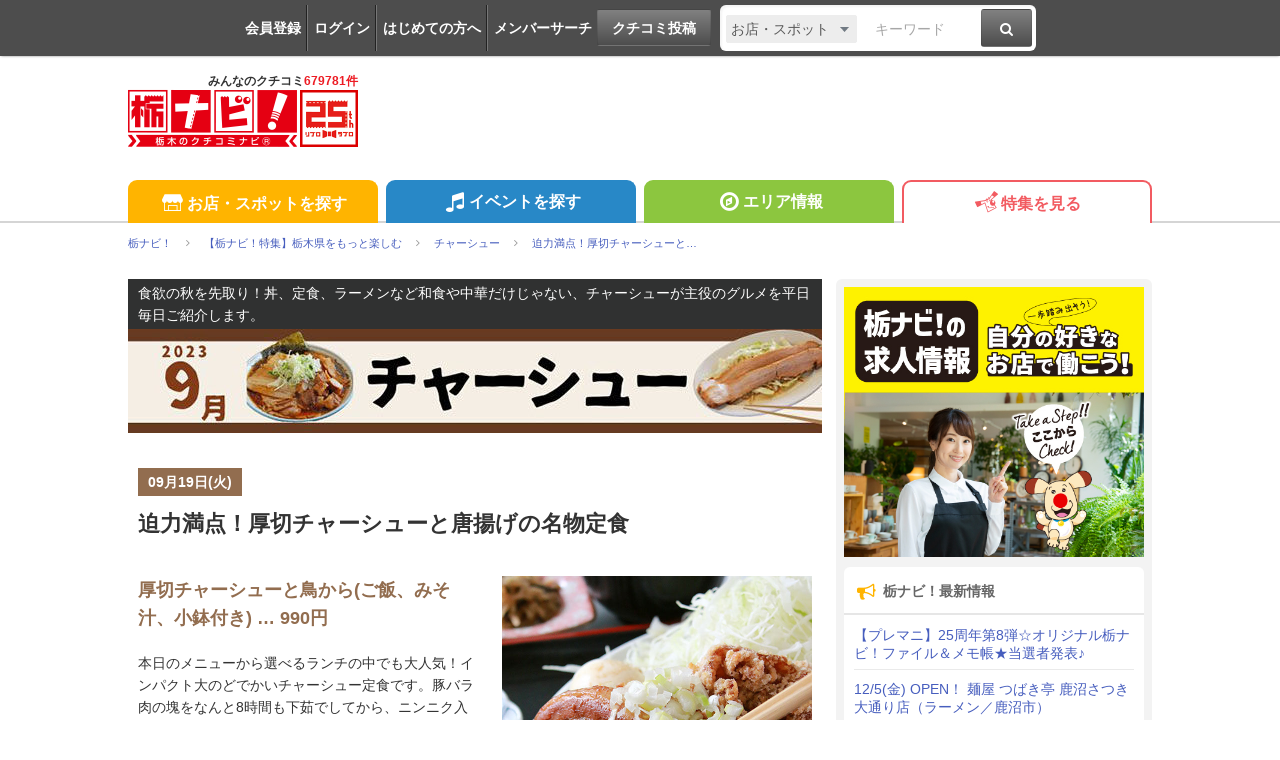

--- FILE ---
content_type: text/html; charset=UTF-8
request_url: https://tochinavi.net/ichiuma/?t=charsiu202309&d=19
body_size: 82218
content:
<!DOCTYPE html>
<html lang="ja">
<!-- Head -->
<head>
    <meta charset="UTF-8">
    <meta name="viewport" content="width=device-width,initial-scale=1.0,viewport-fit=cover">
    <meta http-equiv="X-UA-Compatible" content="IE=edge">
    <link rel="shortcut icon" href="/favicon.ico">

    <link rel="stylesheet" href="/common/css/reset.css?20160412">
    <link rel="stylesheet" href="/common/css/webfonts.css?20200115">
    <link rel="stylesheet" href="/common/css/base.css">
    <link rel="stylesheet" href="/common/css/layout.css?20241028">
    <link rel="stylesheet" href="/common/css/mypage_header.css?20201221">
    <script src="/common/js/modernizr.js"></script>
    <script src="/common/js/jquery-1.11.1.js"></script>
    <script src="/common/js/global.js?20190918"></script>

    <link  href="/common/lib/fancybox/jquery.fancybox.css" rel="stylesheet">
    <script src="/common/lib/fancybox/jquery.fancybox.js"></script>
    <script>
        $(function(){
            if ($('a[class^=splash]').length) {
            $('a[class^=splash]').fancybox({
                type: 'image',
                autoSize: true,
                fitToView: true,
                helpers: {
                    overlay: {
                        locked: false
                    },
                    title: {
                        type: 'inside',
                        position: 'bottom'
                    }
                }
            });
            }
        });
    </script>

    <link  href="/common/lib/bxslider/jquery.bxslider.css" rel="stylesheet">
    <script src="/common/lib/bxslider/jquery.bxslider.min.js"></script>

    <script async src="https://pagead2.googlesyndication.com/pagead/js/adsbygoogle.js?client=ca-pub-8212164205590643" crossorigin="anonymous"></script>

<script>
  window.dataLayer = window.dataLayer || [];
  dataLayer.push({"is_login": "0"})
</script>
<!-- Google Tag Manager -->
<script>(function(w,d,s,l,i){w[l]=w[l]||[];w[l].push({'gtm.start':
new Date().getTime(),event:'gtm.js'});var f=d.getElementsByTagName(s)[0],
j=d.createElement(s),dl=l!='dataLayer'?'&l='+l:'';j.async=true;j.src=
'https://www.googletagmanager.com/gtm.js?id='+i+dl;f.parentNode.insertBefore(j,f);
})(window,document,'script','dataLayer','GTM-PQRRZCD');</script>
<!-- End Google Tag Manager -->
<!-- Facebook Pixel Code -->
<script>
!function(f,b,e,v,n,t,s){if(f.fbq)return;n=f.fbq=function(){n.callMethod?
n.callMethod.apply(n,arguments):n.queue.push(arguments)};if(!f._fbq)f._fbq=n;
n.push=n;n.loaded=!0;n.version='2.0';n.queue=[];t=b.createElement(e);t.async=!0;
t.src=v;s=b.getElementsByTagName(e)[0];s.parentNode.insertBefore(t,s)}(window,
document,'script','https://connect.facebook.net/en_US/fbevents.js');
fbq('init', '1834927250058165'); // Insert your pixel ID here.
fbq('track', 'PageView');
</script>
<noscript><img height="1" width="1" style="display:none"
src="https://www.facebook.com/tr?id=1834927250058165&ev=PageView&noscript=1"
/></noscript>
<!-- End Facebook Pixel Code -->
<!-- Salesiq -->
<script type="text/javascript">
var $zoho=$zoho || {};$zoho.salesiq = $zoho.salesiq || 
{widgetcode:"026905d72e59098d2d46891dd4587612af114f538f458664694e69a06feead13", values:{},ready:function(){}};
var d=document;s=d.createElement("script");s.type="text/javascript";s.id="zsiqscript";s.defer=true;
s.src="https://salesiq.skydesk.jp/widget";t=d.getElementsByTagName("script")[0];t.parentNode.insertBefore(s,t);d.write("<div id='zsiqwidget'></div>");
</script>
<!-- End Salesiq -->



    <title>迫力満点！厚切チャーシューと唐揚げの名物定食 | チャーシュー | 栃ナビ！</title>
    <meta name="description" content="食欲の秋を先取り！丼、定食、ラーメンなど和食や中華だけじゃない、チャーシューが主役のグルメを平日毎日ご紹介します。さらに、メンバー登録（無料）で、プレゼントにも応募ができます♪本日のメニューから選べるランチの中でも大人気！インパクト大のどでかいチャーシュー定食です。豚バラ肉の塊をなんと8時間も下茹でしてから、ニンニク入りの自家製タレと一緒に煮込みます。丁寧に時間をかけて仕上…">
    <meta name="keywords" content="栃木,栃木県,宇都宮市,生活情報,クチコミ,タウン情報,グルメ,映画,イベント,栃ナビ！" />
    <meta name="robots" content="index,follow">
    <meta name="format-detection" content="telephone=no">

    <meta property="fb:admins" content="XXXXXXXXXXXXXXXXX">
    <meta property="og:site_name" content="栃ナビ！">
    <meta property="og:type" content="article">
    <meta property="og:image" content="https://www.tochinavi.net/img/feature/doc/DOC01185901_1694493824.jpg">
    <meta property="og:title" content="迫力満点！厚切チャーシューと唐揚げの名物定食 | チャーシュー | 栃ナビ！">
    <meta property="og:description" content="食欲の秋を先取り！丼、定食、ラーメンなど和食や中華だけじゃない、チャーシューが主役のグルメを平日毎日ご紹介します。さらに、メンバー登録（無料）で、プレゼントにも応募ができます♪本日のメニューから選べるランチの中でも大人気！インパクト大のどでかいチャーシュー定食です。豚バラ肉の塊をなんと8時間も下茹でしてから、ニンニク入りの自家製タレと一緒に煮込みます。丁寧に時間をかけて仕上…">
    <meta property="og:url" content="https://www.tochinavi.net/ichiuma/?t=charsiu202309&amp;d=19">
    <link rel="canonical" href="https://www.tochinavi.net/ichiuma/?t=charsiu202309&amp;d=19">

    <link rel="stylesheet" href="/common/css/feature.css?20190918">
    <link rel="stylesheet" href="/common/css/globalparts.css">
    <link rel="stylesheet" href="/ichiuma/css/ichiuma.css?20160930">
    <link rel="stylesheet" href="/common/css/good.css">

    <style type="text/css">


    </style>

<script type="text/javascript">
<!--
function page( p , t )
{
    location.href = '/feature/home.shtml?id=11859&p=' + p;
}
function step( x )
{
    location.href = '/feature/home.shtml?id=11859&p=1&kp=' + x + '#fea-kuchikomi';
}
-->
</script>

    <link type="text/css" href="/sp/common/css/jquery.lightbox.css" rel="stylesheet" />
    <script type="text/javascript" src="/sp/common/js/jquery.lightbox.min.js"></script>
    <script type="text/javascript">
    <!--
    $(function(){
        $("a[class^=splash]").lightBox({});
    });
    -->
    </script>

    <!-- Kuchikomi_block -->
    <script type="text/javascript" src="/common/js/masonry.pkgd.min.js"></script>
    <script type="text/javascript" src="/common/js/good_add.js?20201204"></script>
<script type="application/ld+json">
{
  "@context": "http://schema.org",
  "@type": "NewsArticle",
  "mainEntityOfPage": {
    "@type": "WebPage",
    "@id": "https://www.tochinavi.net/ichiuma/?t=charsiu202309&amp;d=19"
  },
  "headline": "迫力満点！厚切チャーシューと唐揚げの名物定食",
  "image": [
    "https://www.tochinavi.net/img/feature/block/BLO0022322601_1694493824.jpg",
    "https://www.tochinavi.net/img/feature/block/BLO0022322602_1694493824.jpg"
   ],
  "datePublished": "2023-09-19T00:00:00+09:00",
  "dateModified": "2023-09-19T00:00:00+09:00",
  "author": {
    "@type": "Person",
    "name": "栃ナビ！編集部"
  },
  "publisher": {
    "@type": "Organization",
    "name": "栃ナビ！",
    "logo": {
      "@type": "ImageObject",
      "url": "https://www.tochinavi.net/common/images/logo.png"
    }
  },
  "description": "食欲の秋を先取り！丼、定食、ラーメンなど和食や中華だけじゃない、チャーシューが主役のグルメを平日毎日ご紹介します。さらに、メンバー登録（無料）で、プレゼントにも応募ができます♪本日のメニューから選べるランチの中でも大人気！インパクト大のどでかいチャーシュー定食です。豚バラ肉の塊をなんと8時間も下茹でしてから、ニンニク入りの自家製タレと一緒に煮込みます。丁寧に時間をかけて仕上…"
}
</script>

</head>
<!-- //Head -->

<!-- Body -->
<body class="feature">
<!-- Google Tag Manager (noscript) -->
<noscript><iframe src="https://www.googletagmanager.com/ns.html?id=GTM-PQRRZCD"
height="0" width="0" style="display:none;visibility:hidden"></iframe></noscript>
<!-- End Google Tag Manager (noscript) -->

<div id="fb-root"></div>
<script>(function(d, s, id) {
  var js, fjs = d.getElementsByTagName(s)[0];
  if (d.getElementById(id)) return;
  js = d.createElement(s); js.id = id;
  js.src = "//connect.facebook.net/ja_JP/all.js#xfbml=1";
  fjs.parentNode.insertBefore(js, fjs);
}(document, 'script', 'facebook-jssdk'));</script>


<div class="super-wrapper">

    <!-- Mypage Header -->



    <!-- //Mypage Header -->

    <!-- Header -->
<article class="mypage-header login">
    <ul class="login">
        <li><a href="/config/member/register/">会員登録</a></li>
        <li><a href="/login/?rdr=/ichiuma/?t=charsiu202309&amp;d=19">ログイン</a></li>
        <li><a href="/help/">はじめての方へ</a></li>
        <li><a href="/corner/member/list/">メンバーサーチ</a></li>
    </ul>
    <div class="post">
        <a href="/spot/spot_form/" class="btn-black">クチコミ投稿</a>
    </div>
    <div class="search">
      <form method="get" action="/search_result/#search-box" name="f_97">
        <div class="inputs">
          <div>
            <select name="type" onChange="headerTypeChange(this.value,'2')">
              <option value="feature">特集</option>
              <option value="spot" selected>お店・スポット</option>
              <option value="newopen">NewOpenのお店</option>
              <option value="event">イベント</option>
              <option value="kuchikomi">クチコミ</option>
            </select>
          </div>
          <div class="txt"><input type="text" name="word" value="" placeholder="キーワード"></div>
          <div><a href="javascript:document.f_97.submit();" class="btn-black"><i class="ic ic-fa-search"><span>検索する</span></i></a></div>
        </div>
      </form>
    </div>
</article>



    <header class="global-header clearfix" id="GLOBAL-HEADER">
        <h1><a href="/"><img src="/common/images/logo25.png" width="230" height="80" alt="栃木をもっと好きになるサイト。栃ナビ！"><span>みんなのクチコミ<strong>679781件</strong></span></a></h1>
<style type="text/css">
@media screen and (max-width: 979px){
    .header-rightaside{
        display:none !important;
    }
}
.header-rightaside{
    width: 728px; height: 90px !important;float: right;display: block;
}
</style>
<script type="text/javascript">
function headerTypeChange(x,y) {
    if (y == 2) {
        var form = document.f_97;
    } else if (y == 1) {
        var form = document.f_98;
    } else {
        var form = document.f_99;
    }
    if (x == 'newopen') {
        form.action = '/spot/newopen/';
    } else {
        form.action = '/search_result/#search-box';
    }
}
</script>
        <aside class="header-rightaside">
        <div class="header-ad">

        </div>
        </aside>
        <div class="login">
            <ul class="clearfix">
                <li><a href="/spot/spot_form/" class="btn-black"><i class="ic ic-fa-commenting-o"></i>クチコミ投稿</a></li>
            </ul>
        </div>
        <div class="menu">
            <ul class="clearfix">
                <li><a href="/search_result/?type=kuchikomi"><i class="ic ic-fa-caret-right ic-fw"></i>最新クチコミ</a></li>
            </ul>
            <div class="search clearfix">
                <form method="get" action="/search_result/#search-box" name="f_99">
                    <div class="inputs">
                        <div>
                            <select name="type" onChange="headerTypeChange(this.value,'')">
                                <option value="feature">特集</option>
                                <option value="spot" selected>お店・スポット</option>
                                <option value="newopen">NewOpenのお店</option>
                                <option value="event">イベント</option>
                                <option value="kuchikomi">クチコミ</option>
                            </select>
                        </div>
                        <div class="txt"><input type="text" name="word" value="" placeholder="キーワードを入力"></div>
                        <div><a href="javascript:document.f_99.submit();" class="btn-black"><i class="ic ic-fa-search ic-2x"><span>検索する</span></i></a></div>
                    </div>
                </form>
            </div>

        </div>
        <a href="javascript:void(0);" class="sp-menu" id="SP-TOGGLE-MENU-BTN">
            <i class="ic ic-fa-bars" style="position: relative;"><span>MENU OPEN</span></i>
            <i class="ic ic-fa-times"><span>MENU CLOSE</span></i>
        </a>
        <label class="sp-search open-modal" onclick="modalOn()" id="sp-search-id" for="modal-trigger-right"><i class="ic ic-fa-search"><span>検索</span></i></label>
    </header>


    <!-- //Header -->

    <!-- Global Navi -->
<nav class="global-nav" id="GLOBAL-NAV">
    <div class="inner">
        <ul>
            <li class="gn-shop"><a href="/search_result/?type=spot" class="text-overflow"><i class="ic ic-tn-spot ic-lg ic-fw"></i>お店・スポットを探す</a></li>
            <li class="gn-event"><a href="/search_result/?type=event" class="text-overflow"><i class="ic ic-fa-music ic-lg ic-fw"></i>イベントを探す</a></li>
            <li class="gn-area"><a href="/area/list/" class="text-overflow"><i class="ic ic-fa-compass ic-lg ic-fw"></i>エリア情報</a></li>
            <li class="gn-feat"><a href="/feature/" class="text-overflow"><i class="ic ic-tn-toto ic-lg ic-fw"></i>特集を見る</a></li>
        </ul>
    </div>
</nav>



    <!-- //Global Navi -->

    <!-- imakoko -->
        <nav class="global-topic-path">
            <!-- イマココ -->
            <ol class="clearfix" itemscope itemtype="http://schema.org/BreadcrumbList">
                <li itemprop="itemListElement" itemscope itemtype="http://schema.org/ListItem">
                    <a href="https://www.tochinavi.net/" itemprop="item"><span itemprop="name">栃ナビ！</span></a>
                    <meta itemprop="position" content="1">
                </li>
                <li itemprop="itemListElement" itemscope itemtype="http://schema.org/ListItem">
                    <a href="https://www.tochinavi.net/feature/" itemprop="item"><span itemprop="name">【栃ナビ！特集】栃木県をもっと楽しむ</span></a>
                    <meta itemprop="position" content="2">
                </li>
                <li itemprop="itemListElement" itemscope itemtype="http://schema.org/ListItem">
                    <a href="https://www.tochinavi.net/ichiuma/?t=charsiu202309" itemprop="item"><span itemprop="name">チャーシュー</span></a>
                    <meta itemprop="position" content="3">
                </li>
                <li itemprop="itemListElement" itemscope itemtype="http://schema.org/ListItem">
                    <a href="https://www.tochinavi.net/ichiuma/?t=charsiu202309&d=19" itemprop="item"><span itemprop="name">迫力満点！厚切チャーシューと…</span></a>
                    <meta itemprop="position" content="4">
                </li>
            </ol>
        </nav>

    <!-- //imakoko -->

    <!-- Main Contents -->
    <div class="global-container clearfix">
        <div class="global-main">


        <article class="content">
<!-- ★ -->




        <header class="head">
            <p class="lead">食欲の秋を先取り！丼、定食、ラーメンなど和食や中華だけじゃない、チャーシューが主役のグルメを平日毎日ご紹介します。</p>
            <h2><img src="/img/feature/main/FEA090803_1693355509.jpg" alt="チャーシュー" /></h2>
        </header>

        <div class="feature-list clearfix">
            <div class="sidenav month-nav"></div>
            <div class="main">
                <section class="menu">
                    <div class="title clearfix">
                        <p class="icon-date">09月19日(火)</p>
                        <div>
                            <h1>迫力満点！厚切チャーシューと唐揚げの名物定食</h1>
                        </div>
                    </div>





<!-- UNIT AREA -->
<div class="fea-unit-area">

<!-- BLOCK No. 1 -->
<a id="b_223226"></a><!-- 15 -->





    <section class="list-column layout15 clearfix">
<style type="text/css">
.feature .content .feature-list .layout15 figure {
    width: 310px !important;
}
</style>

    <figure class="photo-box slider-wrap">
        <ul class="slider-i">
            <li><img src="/img/wrapper.shtml?src=/img/feature/block/BLO0022322601_1694493824.jpg&w=640" width="310" alt="画像" title="" /></li>
            <li><img src="/img/wrapper.shtml?src=/img/feature/block/BLO0022322602_1694493824.jpg&w=640" width="310" alt="画像" title="" /></li>
        </ul>
        <div class="bx-pager">
            <a data-slide-index="0" href=""><img src="/img/wrapper.shtml?src=/img/feature/block/BLO0022322601_1694493824.jpg&w=640" width="310" alt="画像" title="" /></a>  
            <a data-slide-index="1" href=""><img src="/img/wrapper.shtml?src=/img/feature/block/BLO0022322602_1694493824.jpg&w=640" width="310" alt="画像" title="" /></a>  
        </div>

<div class="social">
  <!-- facebook -->
      <a href="http://www.facebook.com/sharer.php?u=https%3A%2F%2Fwww.tochinavi.net%2Fichiuma%2F%3Ft%3Dcharsiu202309%26d%3D19" target="_blank" rel="noopener">
        <img src="../ichiuma/images/ic-fb.png">
      </a>
  <!-- /facebook -->
  <!-- line -->
      <span id="line">
          <a href="http://line.me/R/msg/text/?https%3A%2F%2Fwww.tochinavi.net%2Fichiuma%2F%3Ft%3Dcharsiu202309%26d%3D19" target="_blank" rel="noopener">
            <img src="../ichiuma/images/ic-li.png">
          </a>
      </span>
  <!-- /line -->
  <!-- twitter -->
      <span id="twitter">
          <a href="https://twitter.com/share?text=%E8%BF%AB%E5%8A%9B%E6%BA%80%E7%82%B9%EF%BC%81%E5%8E%9A%E5%88%87%E3%83%81%E3%83%A3%E3%83%BC%E3%82%B7%E3%83%A5%E3%83%BC%E3%81%A8%E5%94%90%E6%8F%9A%E3%81%92%E3%81%AE%E5%90%8D%E7%89%A9%E5%AE%9A%E9%A3%9F&url=https%3A%2F%2Fwww.tochinavi.net%2Fichiuma%2F%3Ft%3Dcharsiu202309%26d%3D19" target="_blank" rel="noopener"><img src="../ichiuma/images/ic-x.png"></a>
      </span>
  <!-- /twitter -->
</div>

    </figure>

    <div class="description">
        <h3 class="title-box">厚切チャーシューと鳥から(ご飯、みそ汁、小鉢付き)&nbsp;…&nbsp;990円</h3>

        <p class="text-list">本日のメニューから選べるランチの中でも大人気！インパクト大のどでかいチャーシュー定食です。豚バラ肉の塊をなんと8時間も下茹でしてから、ニンニク入りの自家製タレと一緒に煮込みます。丁寧に時間をかけて仕上げた、ほろほろに柔らかく力強い味わい。驚くことに、カリカリに揚げた大きな唐揚げやゆで卵付きなんです♪迷ったら、まずはコレを食べるべし！<br />
<span style="color:#ff0000;">※ランチ限定。</span></p>
        <p class="text-list-item">
          <i class="ic ic-fa-pencil-square-o" aria-hidden="true"></i>取材者：キリタソ　
          <i class="ic ic-fa-calendar" aria-hidden="true"></i>取材：2023年09月
        </p>
    </div>
    </section>









<script type="text/javascript">
$(function(){
    $('#titleImg223226 a').lightBox({fixedNavigation:true});
});
</script>



<!-- BLOCK No. 2 -->
<a id="b_223227"></a><!-- 50 -->





    <section class="list-column layout50 shopinfo clearfix">
            <h3 class="fl-ttl">お店・スポット情報</h3>
            <figure>
                <ul>
                  <li>
<a href="/spot/home/?id=19884">                    <img src="/img/wrapper.shtml?src=/img/spot/01/IMG01_4c25951cfd3ca231842b08d6124bd4d91d437481.jpg&amp;w=640" alt="竹清食堂">
</a>                  </li>
                </ul>
            </figure>
            <div class="shopinfo-text">
                <p class="shopname">
                    <a href="/spot/home/?id=19884">竹清食堂</a>
                </p>
                <p class="shopcaption">リーズナブルでボリューム満点☆</p>
                <p class="shopaddress">那須塩原市扇町4-5</p>
                <address itemprop="telephone"><span class="pc">TEL：0287-48-7622</span><span class="sp">TEL：<a href="tel:0287-48-7622">0287-48-7622</a></span></address>
            </div>
            <ul class="btn-area">
                <li class="spot"><a href="/spot/home/?id=19884" class="btn">お店・スポット情報</a></li>
                <li class="coupon"><a href="/spot/map/?id=19884" class="btn">地図</a></li>
                <li class="kuchikomi"><a href="/spot/spot_form/form.shtml?id=19884" class="btn">クチコミ投稿</a></li>
            </ul>
    </section>










<!-- BLOCK No. 3 -->
<a id="b_223228"></a><!-- 90 -->





    <section class="layout90">
        <span style="display:none">-----------------------------------------------------</span>
    </section>










<!-- BLOCK No. 4 -->
<a id="b_223229"></a><!-- 80 -->





    <section class="list-column layout80 clearfix">
        <h3 class="title-box">みんなの「チャーシュー」クチコミもチェック！</h3>
    </section>










<!-- BLOCK No. 5 -->
<a id="b_223230"></a><!-- 60 -->





    <section class="list-column layout60">

        <div class="all-kuchikomi">クチコミ　全623件</div>
        <article class="clearfix" id="k-img-223230">


        <div class="k-box clearfix">
            <div class="kuchikomi-left">
              <p><a href="https://www.tochinavi.net/member/grapevine/home/?id=132357&k_id=706149"><img src="/img/wrapper.shtml?src=/img/avatar/02/IMG02_dba05d59c4325802fe6049162da6287c530f6b5a.gif&w=48&h=48&bg=white" width="48" height="48" alt="ちゅうじ"></a></p>
            </div>
            <div class="kuchikomi-center">
              <p>
                <a href="/spot/home/?id=21388">中華そば 卯月屋（小山市）</a>
                <a href="https://www.tochinavi.net/member/grapevine/home/?id=132357&k_id=706149"><img alt="画像あり" src="/common/img/camera.gif"></a>              </p>
              <p class="text-list" id="comment_223230_706149">初訪問です。フレンチレストランのような入口を入ると食券機が。<span class="kuchikomi_color">焼豚</span>醤油らーめんをポチリし、カウンター…</p>
              <p class="text-list" id="commentmore_223230_706149" style="display:none;">初訪問です。フレンチレストランのような入口を入ると食券機が。<span class="kuchikomi_color">焼豚</span>醤油らーめんをポチリし、カウンターで待つこと7～8分、着丼。<span class="kuchikomi_color">チャーシュー</span>は大きめのレアが１枚とバラが３枚。麺は中細麺ストレートで、スープは甘めな感じ。ごちそうさまでした。（<a href="https://www.tochinavi.net/member/grapevine/home/?id=132357&k_id=706149">ちゅうじ</a> さん）</p>
            </div>
            <div class="kuchikomi-right">
              <span id="button_223230_706149"><a href="javascript:void(0);" onclick="more('223230', '706149', 'open');" class="btn"><i class="ic ic-fa-plus"></i></a></span>
              <span id="buttonmore_223230_706149" style="display:none;"><a href="javascript:void(0);" onclick="more('223230', '706149', 'close');" class="btn"><i class="ic ic-fa-minus"></i></a></span>
            </div>
        </div>




        <div class="k-box clearfix">
            <div class="kuchikomi-left">
              <p><a href="https://www.tochinavi.net/member/grapevine/home/?id=126305&k_id=706123"><img src="/img/wrapper.shtml?src=/img/avatar/01/IMG01_53826ff20ca77022982e6036aa262270b3eb1f4e.jpg&w=48&h=48&bg=white" width="48" height="48" alt="ぽぽ♪"></a></p>
            </div>
            <div class="kuchikomi-center">
              <p>
                <a href="/spot/home/?id=16371">タムラ食堂（宇都宮市）</a>
                <a href="https://www.tochinavi.net/member/grapevine/home/?id=126305&k_id=706123"><img alt="画像あり" src="/common/img/camera.gif"></a>              </p>
              <p class="text-list" id="comment_223230_706123">久しぶりに行ったら、新メニューに「ゆず塩ラーメン」が登場していたので、それを注文♪柚子の風味がさっぱ…</p>
              <p class="text-list" id="commentmore_223230_706123" style="display:none;">久しぶりに行ったら、新メニューに「ゆず塩ラーメン」が登場していたので、それを注文♪柚子の風味がさっぱりして、煮卵も<span class="kuchikomi_color">チャーシュー</span>も、みんな美味しかったです。そして、ここの杏仁豆腐が やっぱりうま〜い♪（<a href="https://www.tochinavi.net/member/grapevine/home/?id=126305&k_id=706123">ぽぽ♪</a> さん）</p>
            </div>
            <div class="kuchikomi-right">
              <span id="button_223230_706123"><a href="javascript:void(0);" onclick="more('223230', '706123', 'open');" class="btn"><i class="ic ic-fa-plus"></i></a></span>
              <span id="buttonmore_223230_706123" style="display:none;"><a href="javascript:void(0);" onclick="more('223230', '706123', 'close');" class="btn"><i class="ic ic-fa-minus"></i></a></span>
            </div>
        </div>




        <div class="k-box clearfix">
            <div class="kuchikomi-left">
              <p><a href="https://www.tochinavi.net/member/grapevine/home/?id=166015&k_id=706103"><img src="/img/wrapper.shtml?src=/img/avatar/01/IMG01_27af8d48887c99c3ff0aac7a4dd13355ebe25a4b.jpg&w=48&h=48&bg=white" width="48" height="48" alt="まむたん"></a></p>
            </div>
            <div class="kuchikomi-center">
              <p>
                <a href="/spot/home/?id=12508">くるまやラーメン 宇都宮鶴田店（宇都宮市）</a>
                <a href="https://www.tochinavi.net/member/grapevine/home/?id=166015&k_id=706103"><img alt="画像あり" src="/common/img/camera.gif"></a>              </p>
              <p class="text-list" id="comment_223230_706103">注文するラーメンはいつもみそラーメンの<span class="kuchikomi_color">チャーシュー</span>3枚のせ。ここは小さめの<span class="kuchikomi_color">チャーシュー</span>だと、1枚おま…</p>
              <p class="text-list" id="commentmore_223230_706103" style="display:none;">注文するラーメンはいつもみそラーメンの<span class="kuchikomi_color">チャーシュー</span>3枚のせ。ここは小さめの<span class="kuchikomi_color">チャーシュー</span>だと、1枚おまけしてくれて4枚のせてくれるんです。コッテリのみそラーメンは、相変わらず美味しかったです！（<a href="https://www.tochinavi.net/member/grapevine/home/?id=166015&k_id=706103">まむたん</a> さん）</p>
            </div>
            <div class="kuchikomi-right">
              <span id="button_223230_706103"><a href="javascript:void(0);" onclick="more('223230', '706103', 'open');" class="btn"><i class="ic ic-fa-plus"></i></a></span>
              <span id="buttonmore_223230_706103" style="display:none;"><a href="javascript:void(0);" onclick="more('223230', '706103', 'close');" class="btn"><i class="ic ic-fa-minus"></i></a></span>
            </div>
        </div>



    <div id="nextPage_223230" style="display:none;">2</div>

        </article>
        <article class="clearfix more-btn">
            <div id="nextLoad_223230" class="btn" onclick="next_load(223230,60)"><p>もっと見る▼</p></div>
            <div id="nextLoading_223230" class="btn" style="display:none;"><p>読み込み中…</p></div>
        </article>

    </section>

    <style type="text/css">
    .layout60 span.kuchikomi_color {
        font-weight: bold;
        background-color: #cc6633;
    }
    </style>











</div>
<!-- //UNIT AREA -->

<script type="text/javascript">
    $(document).ready(function(){
        $('.slider-i').each(function() {
            if( $(this).children('li').length > 1 ) {
                $(this).bxSlider({
                    auto: false,
                    responsive: true,
                    touchEnabled: true,
                    infiniteLoop: false,
                    hideControlOnEnd: true,
                    captions: true,
                    pause: 5000,
                    speed: 1000,
                    mode: 'horizontal',
                    prevText: '<',
                    nextText: '>',
                    pager: true,
                    pagerCustom: '.bx-pager'
                });
            }
        });
    });
</script>

<script type="text/javascript">
    function more(index,k_id,action) {
        if (action == 'open') {
            $('#comment_'+index+'_'+k_id).hide();
            $('#button_'+index+'_'+k_id).hide();
            $('#commentmore_'+index+'_'+k_id).show();
            $('#buttonmore_'+index+'_'+k_id).show();
        } else if (action == 'close') {
            $('#comment_'+index+'_'+k_id).show();
            $('#button_'+index+'_'+k_id).show();
            $('#commentmore_'+index+'_'+k_id).hide();
            $('#buttonmore_'+index+'_'+k_id).hide();
        }
    }
</script>

<script type="text/javascript" src="/common/js/imagesloaded.pkgd.min.js"></script>
<script type="text/javascript">
    function next_load(b_id,l_id) {
        $('#nextLoad_'+b_id).hide();
        $('#nextLoading_'+b_id).show();
        page = $('#nextPage_'+b_id).text();
        var url = '/feature/js_kuchikomi.shtml';
        var param = 'b_id='+b_id+'&page='+page;
        $.get(url, param, function(data){
            if (!data) return;
            $('#nextPage_'+b_id).remove();
            if (l_id == 60 || l_id == 63) {
                $('#k-img-'+b_id).append(data);
            } else if (l_id == 61) {
                var $boxes = $( data );
                $('#k-img-'+b_id).append($boxes).imagesLoaded(function(){
                    $('#k-img-'+b_id).append($boxes).masonry('appended',$boxes);
                });
            }
            page = $('#nextPage_'+b_id).text();
            if (page) {
                  $('#nextLoad_'+b_id).show();
            }
            $('#nextLoading_'+b_id).hide();
        });
    }
</script>





        <a name="present"></a>








                </section>

                <div class="pager">
                    <ul>
                        <li><a href="/ichiuma/?t=charsiu202309&d=15"><span class="pager-ic">≪</span> 前の日</a></li>
                        <li><a href="/ichiuma/?t=charsiu202309&d=20">次の日 <span class="pager-ic">≫</span></a></li>
                    </ul>
                </div>

                <section class="backnumber">
<style type="text/css">
.ul_open{ display: inline-block; }
</style>
                    <h3 class="open_title open_btn">◆ 9月:チャーシュー</h3>
                    <ul class="ul_open open" style="height: 100%;">
                        <li>
                          <a href="/ichiuma/?t=charsiu202309&d=1">
                            <p class="day">9/1</p>
                            <img src="/img/wrapper.shtml?src=/img/feature/doc/DOC01175701_1693216754.jpg">
                            <div class="shop_title"><p>中華そば おおの</p></div>
                          </a>
                        </li>
                        <li>
                          <a href="/ichiuma/?t=charsiu202309&d=4">
                            <p class="day">9/4</p>
                            <img src="/img/wrapper.shtml?src=/img/feature/doc/DOC01172301_1692844048.jpg">
                            <div class="shop_title"><p>らぁ麺 昌</p></div>
                          </a>
                        </li>
                        <li>
                          <a href="/ichiuma/?t=charsiu202309&d=5">
                            <p class="day">9/5</p>
                            <img src="/img/wrapper.shtml?src=/img/feature/doc/DOC01176001_1693384520.jpg">
                            <div class="shop_title"><p>食堂 なかよし</p></div>
                          </a>
                        </li>
                        <li>
                          <a href="/ichiuma/?t=charsiu202309&d=6">
                            <p class="day">9/6</p>
                            <img src="/img/wrapper.shtml?src=/img/feature/doc/DOC01176601_1693467119.jpg">
                            <div class="shop_title"><p>青竹手打ちラーメン 麺屋 貴</p></div>
                          </a>
                        </li>
                        <li>
                          <a href="/ichiuma/?t=charsiu202309&d=7">
                            <p class="day">9/7</p>
                            <img src="/img/wrapper.shtml?src=/img/feature/doc/DOC01176701_1693468425.jpg">
                            <div class="shop_title"><p>炭焼豚丼 豚元</p></div>
                          </a>
                        </li>
                        <li>
                          <a href="/ichiuma/?t=charsiu202309&d=8">
                            <p class="day">9/8</p>
                            <img src="/img/wrapper.shtml?src=/img/feature/doc/DOC01177201_1693880814.jpg">
                            <div class="shop_title"><p>マルフク食堂</p></div>
                          </a>
                        </li>
                        <li>
                          <a href="/ichiuma/?t=charsiu202309&d=11">
                            <p class="day">9/11</p>
                            <img src="/img/wrapper.shtml?src=/img/feature/doc/DOC01176901_1693812741.jpg">
                            <div class="shop_title"><p>宇都宮スパ屋</p></div>
                          </a>
                        </li>
                        <li>
                          <a href="/ichiuma/?t=charsiu202309&d=12">
                            <p class="day">9/12</p>
                            <img src="/img/wrapper.shtml?src=/img/feature/doc/DOC01177001_1693908563.jpg">
                            <div class="shop_title"><p>麺家 ゐをり</p></div>
                          </a>
                        </li>
                        <li>
                          <a href="/ichiuma/?t=charsiu202309&d=13">
                            <p class="day">9/13</p>
                            <img src="/img/wrapper.shtml?src=/img/feature/doc/DOC01184601_1694083076.jpg">
                            <div class="shop_title"><p>純米濃厚味噌らーめん みそら堂 小山店</p></div>
                          </a>
                        </li>
                        <li>
                          <a href="/ichiuma/?t=charsiu202309&d=14">
                            <p class="day">9/14</p>
                            <img src="/img/wrapper.shtml?src=/img/feature/doc/DOC01184501_1693985289.jpg">
                            <div class="shop_title"><p>もつ煮屋 貫太郎</p></div>
                          </a>
                        </li>
                        <li>
                          <a href="/ichiuma/?t=charsiu202309&d=15">
                            <p class="day">9/15</p>
                            <img src="/img/wrapper.shtml?src=/img/feature/doc/DOC01184901_1694168413.jpg">
                            <div class="shop_title"><p>黒磯ブロイラー</p></div>
                          </a>
                        </li>
                        <li>
                          <a href="/ichiuma/?t=charsiu202309&d=19">
                            <p class="day">9/19</p>
                            <img src="/img/wrapper.shtml?src=/img/feature/doc/DOC01185901_1694493824.jpg">
                            <div class="shop_title"><p>竹清食堂</p></div>
                          </a>
                        </li>
                        <li>
                          <a href="/ichiuma/?t=charsiu202309&d=20">
                            <p class="day">9/20</p>
                            <img src="/img/wrapper.shtml?src=/img/feature/doc/DOC01186201_1694515852.jpg">
                            <div class="shop_title"><p>山泉楼</p></div>
                          </a>
                        </li>
                        <li>
                          <a href="/ichiuma/?t=charsiu202309&d=21">
                            <p class="day">9/21</p>
                            <img src="/img/wrapper.shtml?src=/img/feature/doc/DOC01186001_1694495691.jpg">
                            <div class="shop_title"><p>らぁめん 彩葉</p></div>
                          </a>
                        </li>
                        <li>
                          <a href="/ichiuma/?t=charsiu202309&d=22">
                            <p class="day">9/22</p>
                            <img src="/img/wrapper.shtml?src=/img/feature/doc/DOC01186901_1694680170.jpg">
                            <div class="shop_title"><p>ちゃお丸</p></div>
                          </a>
                        </li>
                        <li>
                          <a href="/ichiuma/?t=charsiu202309&d=25">
                            <p class="day">9/25</p>
                            <img src="/img/wrapper.shtml?src=/img/feature/doc/DOC01187101_1694766936.jpg">
                            <div class="shop_title"><p>中華料理店 文珍楼</p></div>
                          </a>
                        </li>
                        <li>
                          <a href="/ichiuma/?t=charsiu202309&d=26">
                            <p class="day">9/26</p>
                            <img src="/img/wrapper.shtml?src=/img/feature/doc/DOC01187301_1695107267.jpg">
                            <div class="shop_title"><p>平野精肉店</p></div>
                          </a>
                        </li>
                        <li>
                          <a href="/ichiuma/?t=charsiu202309&d=27">
                            <p class="day">9/27</p>
                            <img src="/img/wrapper.shtml?src=/img/feature/doc/DOC01187001_1694683122.jpg">
                            <div class="shop_title"><p>PRASOB・CHAI</p></div>
                          </a>
                        </li>
                        <li>
                          <a href="/ichiuma/?t=charsiu202309&d=28">
                            <p class="day">9/28</p>
                            <img src="/img/wrapper.shtml?src=/img/feature/doc/DOC01188001_1695278587.jpg">
                            <div class="shop_title"><p>Matsu／コーヒーと自然食品 豊商店</p></div>
                          </a>
                        </li>
                        <li>
                          <a href="/ichiuma/?t=charsiu202309&d=29">
                            <p class="day">9/29</p>
                            <img src="/img/wrapper.shtml?src=/img/feature/doc/DOC01188301_1695357694.jpg">
                            <div class="shop_title"><p>ベトナム料理＆Cafe あおざい</p></div>
                          </a>
                        </li>
                    </ul>

                    <h2>◆ 2023年のバックナンバー</h2>
                    <ul class="month-selector">
                        <li><a href="/ichiuma/?t=katsu202301"><img src="/img/wrapper.shtml?src=/img/feature/doc/DOC01115401_1672039297.jpg"><div class="month_title"><p>1月：カツ</p></div></a></li>
                        <li><a href="/ichiuma/?t=chocolate202302"><img src="/img/wrapper.shtml?src=/img/feature/doc/DOC01114001_1670568424.jpg"><div class="month_title"><p>2月：チョコレート</p></div></a></li>
                        <li><a href="/ichiuma/?t=sandwich202303"><img src="/img/wrapper.shtml?src=/img/feature/doc/DOC01131201_1677062302.jpg"><div class="month_title"><p>3月：サンド</p></div></a></li>
                        <li><a href="/ichiuma/?t=multigrainricelunch202304"><img src="/img/wrapper.shtml?src=/img/feature/doc/DOC01138801_1679880573.jpg"><div class="month_title"><p>4月：雑穀米ランチ</p></div></a></li>
                        <li><a href="/ichiuma/?t=farmfood202305"><img src="/img/wrapper.shtml?src=/img/feature/doc/DOC01145501_1682498023.jpg"><div class="month_title"><p>5月：牧場グルメ</p></div></a></li>
                        <li><a href="/ichiuma/?t=lemon202306"><img src="/img/wrapper.shtml?src=/img/feature/doc/DOC01142901_1683678100.jpg"><div class="month_title"><p>6月：レモン</p></div></a></li>
                        <li><a href="/ichiuma/?t=mentaiko202307"><img src="/img/wrapper.shtml?src=/img/feature/doc/DOC01161201_1687747053.jpg"><div class="month_title"><p>7月：明太子</p></div></a></li>
                        <li><a href="/ichiuma/?t=biryani202308"><img src="/img/wrapper.shtml?src=/img/feature/doc/DOC01154001_1685412011.jpg"><div class="month_title"><p>8月：ビリヤニ</p></div></a></li>
                        <li><a href="/ichiuma/?t=charsiu202309"><img src="/img/wrapper.shtml?src=/img/feature/doc/DOC01175701_1693216754.jpg"><div class="month_title"><p>9月：チャーシュー</p></div></a></li>
                        <li><a href="/ichiuma/?t=tartetatin202310"><img src="/img/wrapper.shtml?src=/img/feature/doc/DOC01177501_1693978946.jpg"><div class="month_title"><p>10月：タルトタタン</p></div></a></li>
                        <li><a href="/ichiuma/?t=meatsauce202311"><img src="/img/wrapper.shtml?src=/img/feature/doc/DOC01195901_1698639476.jpg"><div class="month_title"><p>11月：ミートソース</p></div></a></li>
                        <li><a href="/ichiuma/?t=cream202312"><img src="/img/wrapper.shtml?src=/img/feature/doc/DOC01196401_1698372849.jpg"><div class="month_title"><p>12月：クリーム</p></div></a></li>
                    </ul>
                    <h2>◆ 年別のバックナンバー</h2>
                    <ul class="year-selector">
                        <li><a href="/ichiuma/?t=katsu202301"><div class="year_title"><p>2023年</p></div></a></li>
                        <li><a href="/ichiuma/?t=soy202401"><div class="year_title"><p>2024年</p></div></a></li>
                    </ul>
                </section>
            </div>
        </div>





<aside class="ad skyscraper">
<a href="/adver_click.shtml?aid=3700&a1=&a2=&a3=&a4=&c1=&c2=&c3=&e1=&e2=&cnr=3&fea=908&mem=&page=/ichiuma/index.shtml&rdr=https://www.tochinavi.net/corner/hotnews/list/sp3_index.shtml" target="_blank"><img src="/ad/img/sky/251203_sky_boushin.jpg" /></a>
</aside>






<!-- Newest Feature -->
        <article class="relate-list">
            <h2>最新の特集記事</h2>
            <ul>
                <li class="clearfix">
                    <figure>
                        <a href="/feature/home.shtml?id=12911"><img src="/img/feature/doc/DOC01291101_1766625138.jpg" alt="みんなの推しナビ！キャンペーン" width="160" /></a>
                    </figure>
                    <h3>
                      <a href="/feature/home.shtml?id=12911">みんなの推しナビ！キャンペーン</a>
                    </h3>
                    <p>（栃ナビ！25周年25市町 live LOCAL love LOCAL）</p>
                </li>
                <li class="clearfix">
                    <figure>
                        <a href="/feature/home.shtml?id=8247"><img src="/img/feature/doc/DOC00824701_1765327619.jpg" alt="厄年早見表 2026" width="160" /></a>
                    </figure>
                    <h3>
                      <a href="/feature/home.shtml?id=8247">厄年早見表 2026</a>
                    </h3>
                    <p>（2026年午(うま)年！栃木の神社仏閣特集）</p>
                </li>
                <li class="clearfix">
                    <figure>
                        <a href="/feature/home.shtml?id=13211"><img src="/img/feature/doc/DOC01321101_1766568757.png" alt="うつのみや餃子旅" width="160" /></a>
                    </figure>
                    <h3>
                      <a href="/feature/home.shtml?id=13211">うつのみや餃子旅</a>
                    </h3>
                    <p>（自分らしい旅、見つけちゃおう！宇都宮餃子旅診断）</p>
                </li>
                <li class="clearfix">
                    <figure>
                        <a href="/feature/home.shtml?id=8245"><img src="/img/feature/doc/DOC00824501_1672190228.jpg" alt="行きたい神社・仏閣を探す" width="160" /></a>
                    </figure>
                    <h3>
                      <a href="/feature/home.shtml?id=8245">行きたい神社・仏閣を探す</a>
                    </h3>
                    <p>（2026年午(うま)年！栃木の神社仏閣特集）</p>
                </li>
            </ul>
            <div class="btn-area">
                <a href="/search_result/?type=feature&sort=1" class="btn">すべてみる</a>
            </div>
        </article>



<!-- ★ -->
        </article>


        </div>

        <!-- Right Menu -->
        <div class="global-side">

            <!-- Billboard Banner -->
            <aside class="billbord"><a href="/adver_click.shtml?aid=3585&a1=&a2=&a3=&a4=&c1=&c2=&c3=&e1=&e2=&cnr=3&fea=908&mem=&page=/ichiuma/index.shtml&rdr=https://www.tochinavi.net/corner/job/list/" target="_blank"><img src="/ad/img/bill/241023_bill_recruit.jpg"/></a></aside>
            <!-- //Billboard Banner -->


<!-- Whatsnew -->
<aside class="gsb-news">
  <h1><i class="ic ic-fa-bullhorn ic-lg ic-fw"></i>栃ナビ！最新情報</h1>
    <ul>
      <li>
        <a href="https://www.tochinavi.net/corner/present/home/index.shtml?id=1681">【プレマニ】25周年第8弾☆オリジナル栃ナビ！ファイル＆メモ帳★当選者発表♪</a>
      </li>
      <li>
        <a href="https://www.tochinavi.net/spot/newopen/detail.shtml?id=4134">12/5(金) OPEN！ 麺屋 つばき亭 鹿沼さつき大通り店（ラーメン／鹿沼市）</a>
      </li>
      <li>
        <a href="https://www.tochinavi.net/feature/home.shtml?id=12911">クチコミで当たる！アマギフ＆絶品肉ギフト★推しナビ！キャンペーン</a>
      </li>
      <li>
        <a href="https://www.tochinavi.net/feature/home.shtml?id=13211">人気店の限定スイーツも♪もう診断した？【うつのみや餃子旅】</a>
      </li>
      <li>
        <a href="https://www.tochinavi.net/feature/home.shtml?id=8245">2026年とちぎの初詣特集★500件以上掲載！厄年早見表もあり</a>
      </li>
      <li>
        <a href="https://www.tochinavi.net/corner/present/home/?id=1689">25周年記念ノベルティのセット♪スペシャルプレゼント第9弾</a>
      </li>
      <li>
        <a href="https://www.tochinavi.net/select/?t=goshuin">御朱印ファン必見！栃木県の人気神社・寺院★御朱印巡り41選</a>
      </li>
    </ul>
  <p><a href="/corner/new/list/"><i class="ic ic-fa-caret-right ic-fw"></i>もっと見る</a></p>
</aside>
<!-- //Whatsnew -->


                   <!-- Topics -->
                   <aside class="gsb-feat">
                        <h1><i class="ic ic-tn-toto ic-lg ic-fw"></i>栃ナビ！トピックス</h1>
                        <ul>
                                                    <li><a href="/topics_click.shtml?aid=3465&tp_type=3&a1=&a2=&a3=&a4=&c1=&c2=&c3=&e1=&e2=&cnr=3&fea=908&mem=&page=/ichiuma/index.shtml&rdr=https://www.tochinavi.net/feature/home.shtml?id=13175">
                                <figure><img src="/img/topics/banner/IMG01_b1b5eced421b97c4fffb90f43fcadebee1d2507b.jpg" width="120" height="90" alt="【フリペ】街と山と海をつなぐ「国道293号旅」★プレゼント付"></figure>
                                <p>【フリペ】街と山と海をつなぐ「国道293号旅」★プレゼント付</p>
                            </a></li>
                                                    <li><a href="/topics_click.shtml?aid=3474&tp_type=3&a1=&a2=&a3=&a4=&c1=&c2=&c3=&e1=&e2=&cnr=3&fea=908&mem=&page=/ichiuma/index.shtml&rdr=https://www.tochinavi.net/feature/home.shtml?id=12911">
                                <figure><img src="/img/topics/banner/IMG01_9db79909989f3a73b426112e7e099d530841924f.png" width="120" height="90" alt="クチコミで当たる！アマギフ＆絶品肉ギフト★推しナビ！キャンペーン"></figure>
                                <p>クチコミで当たる！アマギフ＆絶品肉ギフト★推しナビ！キャンペーン</p>
                            </a></li>
                                                    <li><a href="/topics_click.shtml?aid=3467&tp_type=3&a1=&a2=&a3=&a4=&c1=&c2=&c3=&e1=&e2=&cnr=3&fea=908&mem=&page=/ichiuma/index.shtml&rdr=https://www.tochinavi.net/feature/list.shtml?id=740">
                                <figure><img src="/img/topics/banner/IMG01_33afd8e84edc01ff4063843ef901ff7e2cb789a1.jpg" width="120" height="90" alt="栃木のイルミネーションを見に行こう♪イルミ特集2025-2026"></figure>
                                <p>栃木のイルミネーションを見に行こう♪イルミ特集2025-2026</p>
                            </a></li>
                                                    <li><a href="/topics_click.shtml?aid=3466&tp_type=3&a1=&a2=&a3=&a4=&c1=&c2=&c3=&e1=&e2=&cnr=3&fea=908&mem=&page=/ichiuma/index.shtml&rdr=https://www.tochinavi.net/feature/home.shtml?id=13185">
                                <figure><img src="/img/topics/banner/IMG01_87e284c6b43d343c5af24e58cd066a82380d136a.jpg" width="120" height="90" alt="【新商品発表】いちご・ゆず・ほうじ茶★5名にプレゼント"></figure>
                                <p>【新商品発表】いちご・ゆず・ほうじ茶★5名にプレゼント</p>
                            </a></li>
                                                    <li><a href="/topics_click.shtml?aid=3464&tp_type=3&a1=&a2=&a3=&a4=&c1=&c2=&c3=&e1=&e2=&cnr=3&fea=908&mem=&page=/ichiuma/index.shtml&rdr=https://www.tochinavi.net/feature/home.shtml?id=13078">
                                <figure><img src="/img/topics/banner/IMG01_4945919a9e2b80916db22cb551e8c94b23f73589.jpg" width="120" height="90" alt="プレゼントあり★シーフードラブ！とちぎの海鮮特集"></figure>
                                <p>プレゼントあり★シーフードラブ！とちぎの海鮮特集</p>
                            </a></li>
                                                    <li><a href="/topics_click.shtml?aid=3460&tp_type=3&a1=&a2=&a3=&a4=&c1=&c2=&c3=&e1=&e2=&cnr=3&fea=908&mem=&page=/ichiuma/index.shtml&rdr=https://www.tochinavi.net/ashikaga/">
                                <figure><img src="/img/topics/banner/IMG01_96efaacc99edfea90ff942753167348245c30946.jpg" width="120" height="90" alt="【足利市】クチコミ投稿でポイント5倍プレゼント★1/5まで"></figure>
                                <p>【足利市】クチコミ投稿でポイント5倍プレゼント★1/5まで</p>
                            </a></li>
                                                    <li><a href="/topics_click.shtml?aid=3473&tp_type=3&a1=&a2=&a3=&a4=&c1=&c2=&c3=&e1=&e2=&cnr=3&fea=908&mem=&page=/ichiuma/index.shtml&rdr=https://www.tochinavi.net/feature/home.shtml?id=13211">
                                <figure><img src="/img/topics/banner/IMG01_9600455323e73d5a3dafa3be2399cfbc81078912.jpg" width="120" height="90" alt="人気店の限定スイーツも♪もう診断した？【うつのみや餃子旅】"></figure>
                                <p>人気店の限定スイーツも♪もう診断した？【うつのみや餃子旅】</p>
                            </a></li>
                                                    <li><a href="/topics_click.shtml?aid=3470&tp_type=3&a1=&a2=&a3=&a4=&c1=&c2=&c3=&e1=&e2=&cnr=3&fea=908&mem=&page=/ichiuma/index.shtml&rdr=https://www.tochinavi.net/select/?t=ranking2025">
                                <figure><img src="/img/topics/banner/IMG01_82ead9f702b8fee27baf99aae9b2f744880e098b.jpg" width="120" height="90" alt="【栃木県】2025年総まとめ☆アクセスランキング★TOP100"></figure>
                                <p>【栃木県】2025年総まとめ☆アクセスランキング★TOP100</p>
                            </a></li>
                                                    <li><a href="/topics_click.shtml?aid=3468&tp_type=3&a1=&a2=&a3=&a4=&c1=&c2=&c3=&e1=&e2=&cnr=3&fea=908&mem=&page=/ichiuma/index.shtml&rdr=https://www.tochinavi.net/point/detail.shtml?id=588">
                                <figure><img src="/img/topics/banner/IMG01_566c329e6e07229ffb7337ea320f8159800ce1d5.jpg" width="120" height="90" alt="感謝の気持ちをこめて「2026年栃ナビ！カレンダー」をお届け！"></figure>
                                <p>感謝の気持ちをこめて「2026年栃ナビ！カレンダー」をお届け！</p>
                            </a></li>
                                                    <li><a href="/topics_click.shtml?aid=3469&tp_type=3&a1=&a2=&a3=&a4=&c1=&c2=&c3=&e1=&e2=&cnr=3&fea=908&mem=&page=/ichiuma/index.shtml&rdr=https://www.tochinavi.net/feature/home.shtml?id=8245">
                                <figure><img src="/img/topics/banner/IMG01_d808933a05daac976a7f91a1a3400b63fe43b60c.jpg" width="120" height="90" alt="2026年とちぎの初詣特集★500件以上掲載！厄年早見表もあり"></figure>
                                <p>2026年とちぎの初詣特集★500件以上掲載！厄年早見表もあり</p>
                            </a></li>
                                                </ul>
                    </aside>
                    <!-- //Topics -->





        </div>
        <!-- //Right Menu -->

    </div>
    <!-- //Main Contents -->

    <!-- Footer -->
<nav class="global-slide-cont" id="SP-TOGGLE-MENU-CNT">
  <div class="container">
    <div class="btns">
      <ul>
        <li><a href="/config/member/register/">無料メンバー登録</a></li>
        <li><a href="/login/?rdr=/ichiuma/?t=charsiu202309&amp;d=19">ログイン</a></li>
        <li><a href="/help/">はじめての方へ</a></li>
        <li><a href="/spot/spot_form/">クチコミを書く</a></li>
      </ul>
    </div>
    <div class="menu">
      <ul>
        <li><a href="/">トップページ</a></li>
        <li><a href="/search_result/?type=spot">お店・スポット検索</a></li>
        <li><a href="/search_result/?type=kuchikomi">最新クチコミ</a></li>
        <li><a href="/spot/newopen/">New Openのお店</a></li>
        <li><a href="/search_result/?type=event">イベント検索</a></li>
        <li><a href="/area/list/">エリア</a></li>
        <li><a href="#">エリアファンクラブ</a>
        	<ul>
        		<li><a href="/nasu/">那須ファンクラブ</a></li>
        	</ul>
        </li>
        <li><a href="/feature/">特集</a></li>
        <li><a href="#">ポイント交換</a>
        	<ul>
        		<li><a href="/point/">栃ナビ！ポイント交換</a></li>
        		<li><a href="/nasu/point/">那須町ファンポイント交換</a></li>
        	</ul>
        </li>
        <li><a href="/corner/present/list/">プレゼント</a></li>
        <li><a href="/ranking/">メンバーランキング！</a></li>
        <li><a href="/sitemap/">サイトマップ</a></li>
        <li><a href="/help/">ヘルプ</a></li>
        <li><a href="/philosophy/">栃ナビ！とは</a></li>
      </ul>
    </div>
  </div>

</nav>
<script type="text/javascript">
function modalOn(){
  $('.super-wrapper').toggleClass('noscroll');
}
function tagDisplay(){
  $('#btn-tag-close').hide();
  $('#mypage-tag-close').show();
}
</script>
<div class="global-modal">
        <input id="modal-trigger-right" class="checkbox" type="checkbox">
        <div class="modal-overlay from-right">
            <div class="modal-wrap from-right">
                <aside class="global-sp-search-cont" id="SP-SEARCH-CNT">
                    <div class="inner">
                        <label class="close" onclick="modalOn()" for="modal-trigger-right"><i class="ic ic-fa-chevron-left" aria-hidden="true"></i>戻る</label>
                        <h1><i class="ic ic-fa-search" aria-hidden="true"></i>検索</h1>
                        <div class="sp-search">
                            <div class="search-cont clearfix">
                                <form action="/search_result/#search-box" method="get" name="f_98">
                                    <div class="radio-area">
                                        <input type="radio" name="type" value="spot" id="spot01" onClick="headerTypeChange(this.value,'1')" checked>
                                        <label for="spot01" class="check_css">お店・スポット</label>
                                        <input type="radio" name="type" value="newopen" id="newopen01" onClick="headerTypeChange(this.value,'1')">
                                        <label for="newopen01" class="check_css">NewOpenのお店</label>
                                        <input type="radio" name="type" value="event" id="event01" onClick="headerTypeChange(this.value,'1')">
                                        <label for="event01" class="check_css">イベント</label>
                                        <input type="radio" name="type" value="feature" id="feature01" onClick="headerTypeChange(this.value,'1')">
                                        <label for="feature01" class="check_css">特集</label>
                                        <input type="radio" name="type" value="kuchikomi" id="kuchikomi01" onClick="headerTypeChange(this.value,'1')">
                                        <label for="kuchikomi01" class="check_css">クチコミ</label>
                                    </div>
                                    <div class="inputs">
                                        <div class="txt"><input type="text" name="word" value="" placeholder="キーワードを入力"></div>
                                    </div>
                                    <div class="btn-area">
                                        <a href="javascript:document.f_98.submit();" class="btn-black btn-black-cos01">検索</a>
                                        <a href="/search_result/?more=open" class="btn-black-cos02">詳細検索<i class="ic ic-fa-caret-right" aria-hidden="true"></i></a>
                                    </div>
                                </form>
                            </div>
                            <div class="bnr-preference">
                                <a href="/preference/best_items.shtml"><img src="/common/images/bnr-preference_long.jpg" alt="AIで探す"></a>
                            </div>
<div class="mypage-tag-area">
  <p class="mypage-tag">
    <a href="/search_result/?type=kuchikomi&tag[]=2">ランチ</a>
    <a href="/search_result/?type=kuchikomi&tag[]=158">テイクアウト</a>
    <a href="/search_result/?type=kuchikomi&tag[]=8">デカ盛</a>
    <a href="/search_result/?type=kuchikomi&tag[]=9">食べ放題</a>
    <span id="mypage-tag-close" style="display:none;">
    <a href="/search_result/?type=kuchikomi&tag[]=21">盛り付け◎</a>
    <a href="/search_result/?type=kuchikomi&tag[]=148">行列</a>
    <a href="/search_result/?type=kuchikomi&tag[]=26">B級</a>
    <a href="/search_result/?type=kuchikomi&tag[]=1">ディナー</a>
    <a href="/search_result/?type=kuchikomi&tag[]=97">デート</a>
    <a href="/search_result/?type=kuchikomi&tag[]=147">お１人さま</a>
    <a href="/search_result/?type=kuchikomi&tag[]=96">穴場</a>
    <a href="/search_result/?type=kuchikomi&tag[]=7">女子</a>
    <a href="/search_result/?type=kuchikomi&tag[]=6">家族</a>
    <a href="/search_result/?type=kuchikomi&tag[]=5">記念日</a>
    <a href="/search_result/?type=kuchikomi&tag[]=196">難読店</a>
    <a href="/search_result/?type=kuchikomi&tag[]=195">足利市</a>
    <a href="/search_result/?type=kuchikomi&tag[]=194">足利市</a>
    <a href="/search_result/?type=kuchikomi&tag[]=193">野木町</a>
    <a href="/search_result/?type=kuchikomi&tag[]=192">小山市</a>
    <a href="/search_result/?type=kuchikomi&tag[]=191">上三川町</a>
    <a href="/search_result/?type=kuchikomi&tag[]=190">壬生町</a>
    <a href="/search_result/?type=kuchikomi&tag[]=189">下野市</a>
    <a href="/search_result/?type=kuchikomi&tag[]=188">栃木市</a>
    <a href="/search_result/?type=kuchikomi&tag[]=187">真岡市</a>
    <a href="/search_result/?type=kuchikomi&tag[]=186">茂木町</a>
    <a href="/search_result/?type=kuchikomi&tag[]=185">益子町</a>
    <a href="/search_result/?type=kuchikomi&tag[]=184">市貝町</a>
    <a href="/search_result/?type=kuchikomi&tag[]=183">芳賀町</a>
    <a href="/search_result/?type=kuchikomi&tag[]=182">高根沢町</a>
    <a href="/search_result/?type=kuchikomi&tag[]=181">さくら市</a>
    <a href="/search_result/?type=kuchikomi&tag[]=180">那珂川町</a>
    <a href="/search_result/?type=kuchikomi&tag[]=179">那須烏山市</a>
    <a href="/search_result/?type=kuchikomi&tag[]=178">大田原市</a>
    <a href="/search_result/?type=kuchikomi&tag[]=177">塩谷町</a>
    <a href="/search_result/?type=kuchikomi&tag[]=176">矢板市</a>
    <a href="/search_result/?type=kuchikomi&tag[]=175">那須塩原市</a>
    <a href="/search_result/?type=kuchikomi&tag[]=174">那須町</a>
    <a href="/search_result/?type=kuchikomi&tag[]=173">日光市</a>
    <a href="/search_result/?type=kuchikomi&tag[]=172">鹿沼市</a>
    <a href="/search_result/?type=kuchikomi&tag[]=171">宇都宮市</a>
    <a href="/search_result/?type=kuchikomi&tag[]=164">あの味</a>
    <a href="/search_result/?type=kuchikomi&tag[]=163">ファッション</a>
    <a href="/search_result/?type=kuchikomi&tag[]=162">乗り物</a>
    <a href="/search_result/?type=kuchikomi&tag[]=161">お店・建物</a>
    <a href="/search_result/?type=kuchikomi&tag[]=160">テーマパーク</a>
    <a href="/search_result/?type=kuchikomi&tag[]=151">冬季限定</a>
    <a href="/search_result/?type=kuchikomi&tag[]=99">感動</a>
    <a href="/search_result/?type=kuchikomi&tag[]=90">絶景</a>
    <a href="/search_result/?type=kuchikomi&tag[]=23">ステキ</a>
    <a href="/search_result/?type=kuchikomi&tag[]=153">応援メッセージ</a>
    <a href="/search_result/?type=kuchikomi&tag[]=101">オドロキ</a>
    <a href="/search_result/?type=kuchikomi&tag[]=122">子育て感動アイディア</a>
    <a href="/search_result/?type=kuchikomi&tag[]=134">癒し</a>
    <a href="/search_result/?type=kuchikomi&tag[]=133">ママ</a>
    <a href="/search_result/?type=kuchikomi&tag[]=132">子育て</a>
    <a href="/search_result/?type=kuchikomi&tag[]=131">役立ち</a>
    <a href="/search_result/?type=kuchikomi&tag[]=130">便利</a>
    <a href="/search_result/?type=kuchikomi&tag[]=129">スッキリ</a>
    <a href="/search_result/?type=kuchikomi&tag[]=128">納得</a>
    <a href="/search_result/?type=kuchikomi&tag[]=127">なるほど</a>
    <a href="/search_result/?type=kuchikomi&tag[]=103">ごほうび</a>
    <a href="/search_result/?type=kuchikomi&tag[]=35">新商品</a>
    <a href="/search_result/?type=kuchikomi&tag[]=10">ごちそう</a>
    <a href="/search_result/?type=kuchikomi&tag[]=3">サプライズ</a>
    <a href="/search_result/?type=kuchikomi&tag[]=98">がっつり</a>
    <a href="/search_result/?type=kuchikomi&tag[]=67">リーズナブル</a>
    <a href="/search_result/?type=kuchikomi&tag[]=32">ギフト</a>
    <a href="/search_result/?type=kuchikomi&tag[]=36">新発売</a>
    <a href="/search_result/?type=kuchikomi&tag[]=39">レア</a>
    <a href="/search_result/?type=kuchikomi&tag[]=34">マニア</a>
    <a href="/search_result/?type=kuchikomi&tag[]=41">ご当地</a>
    <a href="/search_result/?type=kuchikomi&tag[]=33">衝動買い</a>
    <a href="/search_result/?type=kuchikomi&tag[]=31">おもたせ</a>
    <a href="/search_result/?type=kuchikomi&tag[]=30">お土産</a>
    <a href="/search_result/?type=kuchikomi&tag[]=24">びっくり</a>
    <a href="/search_result/?type=kuchikomi&tag[]=15">おいしい</a>
    <a href="/search_result/?type=kuchikomi&tag[]=12">こってり</a>
    <a href="/search_result/?type=kuchikomi&tag[]=11">辛い</a>
    <a href="/search_result/?type=kuchikomi&tag[]=100">また来たい</a>
    <a href="/search_result/?type=kuchikomi&tag[]=107">ファミリー</a>
    <a href="/search_result/?type=kuchikomi&tag[]=106">リフレッシュ</a>
    <a href="/search_result/?type=kuchikomi&tag[]=105">子ども向け</a>
    <a href="/search_result/?type=kuchikomi&tag[]=104">プレゼント</a>
    <a href="/search_result/?type=kuchikomi&tag[]=92">楽しかった</a>
    <a href="/search_result/?type=kuchikomi&tag[]=89">いやし</a>
    <a href="/search_result/?type=kuchikomi&tag[]=88">気持ちイイ</a>
    <a href="/search_result/?type=kuchikomi&tag[]=87">親切</a>
    <a href="/search_result/?type=kuchikomi&tag[]=86">ブライダル</a>
    <a href="/search_result/?type=kuchikomi&tag[]=85">ペット</a>
    <a href="/search_result/?type=kuchikomi&tag[]=84">充実</a>
    <a href="/search_result/?type=kuchikomi&tag[]=83">大満足</a>
    <a href="/search_result/?type=kuchikomi&tag[]=82">対応が良い</a>
    <a href="/search_result/?type=kuchikomi&tag[]=81">おたすけ</a>
    <a href="/search_result/?type=kuchikomi&tag[]=80">安心安全</a>
    <a href="/search_result/?type=kuchikomi&tag[]=79">チャリ</a>
    <a href="/search_result/?type=kuchikomi&tag[]=78">自転車</a>
    <a href="/search_result/?type=kuchikomi&tag[]=77">楽しい</a>
    <a href="/search_result/?type=kuchikomi&tag[]=76">当たった</a>
    <a href="/search_result/?type=kuchikomi&tag[]=75">夫婦</a>
    <a href="/search_result/?type=kuchikomi&tag[]=74">有料</a>
    <a href="/search_result/?type=kuchikomi&tag[]=73">無料</a>
    <a href="/search_result/?type=kuchikomi&tag[]=72">気軽</a>
    <a href="/search_result/?type=kuchikomi&tag[]=71">ロリータ</a>
    <a href="/search_result/?type=kuchikomi&tag[]=70">トレンディ</a>
    <a href="/search_result/?type=kuchikomi&tag[]=69">モード</a>
    <a href="/search_result/?type=kuchikomi&tag[]=68">オーダーメイド</a>
    <a href="/search_result/?type=kuchikomi&tag[]=66">かわいい系</a>
    <a href="/search_result/?type=kuchikomi&tag[]=65">カジュアル系</a>
    <a href="/search_result/?type=kuchikomi&tag[]=64">キレイ系</a>
    <a href="/search_result/?type=kuchikomi&tag[]=63">機械</a>
    <a href="/search_result/?type=kuchikomi&tag[]=62">オールハンド</a>
    <a href="/search_result/?type=kuchikomi&tag[]=61">ゴッドハンド</a>
    <a href="/search_result/?type=kuchikomi&tag[]=60">ツヤツヤ</a>
    <a href="/search_result/?type=kuchikomi&tag[]=59">持続</a>
    <a href="/search_result/?type=kuchikomi&tag[]=58">劇的</a>
    <a href="/search_result/?type=kuchikomi&tag[]=57">さらさら</a>
    <a href="/search_result/?type=kuchikomi&tag[]=56">キモチイイ</a>
    <a href="/search_result/?type=kuchikomi&tag[]=55">最高</a>
    <a href="/search_result/?type=kuchikomi&tag[]=54">極楽</a>
    <a href="/search_result/?type=kuchikomi&tag[]=53">女子力UP</a>
    <a href="/search_result/?type=kuchikomi&tag[]=52">ストレート</a>
    <a href="/search_result/?type=kuchikomi&tag[]=51">トリートメント</a>
    <a href="/search_result/?type=kuchikomi&tag[]=50">イメチェン</a>
    <a href="/search_result/?type=kuchikomi&tag[]=49">パーマ</a>
    <a href="/search_result/?type=kuchikomi&tag[]=48">カラー</a>
    <a href="/search_result/?type=kuchikomi&tag[]=47">ヘアアレンジ</a>
    <a href="/search_result/?type=kuchikomi&tag[]=46">ヘアスタイル</a>
    <a href="/search_result/?type=kuchikomi&tag[]=45">ベビー用品</a>
    <a href="/search_result/?type=kuchikomi&tag[]=44">子供服</a>
    <a href="/search_result/?type=kuchikomi&tag[]=43">お洒落</a>
    <a href="/search_result/?type=kuchikomi&tag[]=42">大人向け</a>
    <a href="/search_result/?type=kuchikomi&tag[]=40">新鮮</a>
    <a href="/search_result/?type=kuchikomi&tag[]=38">1点もの</a>
    <a href="/search_result/?type=kuchikomi&tag[]=37">お宝</a>
    <a href="/search_result/?type=kuchikomi&tag[]=27">22時以降OK</a>
    <a href="/search_result/?type=kuchikomi&tag[]=25">限定</a>
    <a href="/search_result/?type=kuchikomi&tag[]=22">キレイ</a>
    <a href="/search_result/?type=kuchikomi&tag[]=20">かわいい</a>
    <a href="/search_result/?type=kuchikomi&tag[]=19">ひんやり</a>
    <a href="/search_result/?type=kuchikomi&tag[]=18">甘い</a>
    <a href="/search_result/?type=kuchikomi&tag[]=17">とろーり</a>
    <a href="/search_result/?type=kuchikomi&tag[]=16">サクサク</a>
    <a href="/search_result/?type=kuchikomi&tag[]=14">ヘルシー</a>
    <a href="/search_result/?type=kuchikomi&tag[]=13">さっぱり</a>
    <a href="/search_result/?type=kuchikomi&tag[]=4">誕生日</a>
    <a href="/search_result/?type=kuchikomi&tag[]=170">令和（2019～）</a>
    <a href="/search_result/?type=kuchikomi&tag[]=169">平成（1989～2019）</a>
    <a href="/search_result/?type=kuchikomi&tag[]=168">昭和（1926～1989）</a>
    <a href="/search_result/?type=kuchikomi&tag[]=167">大正（1912～1926）</a>
    <a href="/search_result/?type=kuchikomi&tag[]=166">明治（1868～1912）</a>
    <a href="/search_result/?type=kuchikomi&tag[]=165">江戸（1600〜1868）</a>
    <a href="/search_result/?type=kuchikomi&tag[]=29">減塩</a>
    <a href="/search_result/?type=kuchikomi&tag[]=28">低カロリー</a>
    <a href="/search_result/?type=kuchikomi&tag[]=93">食べるべき</a>
    <a href="/search_result/?type=kuchikomi&tag[]=94">行くべき</a>
    <a href="/search_result/?type=kuchikomi&tag[]=95">見るべき</a>
    <a href="/search_result/?type=kuchikomi&tag[]=108">買うべき</a>
    <a href="/search_result/?type=kuchikomi&tag[]=126">子どもと家族</a>
    <a href="/search_result/?type=kuchikomi&tag[]=135">子どもと楽しい</a>
    <a href="/search_result/?type=kuchikomi&tag[]=123">ステキな子育て</a>
    <a href="/search_result/?type=kuchikomi&tag[]=124">お片付け</a>
    <a href="/search_result/?type=kuchikomi&tag[]=125">ママ力UP</a>
    <a href="/search_result/?type=kuchikomi&tag[]=144">地ビール</a>
    <a href="/search_result/?type=kuchikomi&tag[]=143">ビアガーデン</a>
    <a href="/search_result/?type=kuchikomi&tag[]=146">観光者向け</a>
    <a href="/search_result/?type=kuchikomi&tag[]=136">宇都宮の餃子</a>
    <a href="/search_result/?type=kuchikomi&tag[]=145">パフェ</a>
    <a href="/search_result/?type=kuchikomi&tag[]=118">イルミネーション</a>
    <a href="/search_result/?type=kuchikomi&tag[]=121">桜</a>
    <a href="/search_result/?type=kuchikomi&tag[]=141">いちご狩り</a>
    <a href="/search_result/?type=kuchikomi&tag[]=102">紅葉</a>
    <a href="/search_result/?type=kuchikomi&tag[]=149">県民の日</a>
    <a href="/search_result/?type=kuchikomi&tag[]=91">花</a>
    </span>
  </p>
  <div class="btn_change_area">
    <a id="btn-tag-close" onclick="tagDisplay();" class="switch-btn">すべてのタグ<i class="ic ic-fa-caret-down" aria-hidden="true"></i></a>
  </div>
</div>
<hr>
<div class="picture-search-area">
  <div class="picture-list clearfix">
    <article class="sl-kuchikomi-ph clearfix">
      <a href="https://www.tochinavi.net/member/grapevine/home/?id=103327&k_id=704359">
        <div class="crop crop01">
          <img src="/img/kuchikomi/02/CP_IMG01_bb97d63501b370bc6e056fde88f9d7d54a0093fb.jpg" alt="">
        </div>
      </a>
    </article>
    <article class="sl-kuchikomi-ph clearfix">
      <a href="https://www.tochinavi.net/member/grapevine/home/?id=132296&k_id=704390">
        <div class="crop crop01">
          <img src="/img/kuchikomi/02/CP_IMG01_b1fd042839d050277fe40b38574303b6db1e3505.jpg" alt="">
        </div>
      </a>
    </article>
    <article class="sl-kuchikomi-ph clearfix">
      <a href="https://www.tochinavi.net/member/grapevine/home/?id=101724&k_id=704918">
        <div class="crop crop01">
          <img src="/img/kuchikomi/02/CP_IMG01_0f5745a2dd896496258d8eaf93e40bb63e5953be.jpg" alt="">
        </div>
      </a>
    </article>
  </div>
  <a href="/search_result/?type=kuchikomi&list_type=1" class="btn">もっと見る▶</a>
</div>

                        </div>
                    </div>
                </aside>
            </div>
        </div>
      </div>

    <footer class="global-footer">
        <p class="pagetop" id="PAGETOP"><a href="#"><i class="ic ic-fa-chevron-up"></i>ページの<br class="desktop">先頭へ</a></p>
        <div class="about">
            <div class="inner clearfix">
                <div class="whats">
                    <h1><a href="/"><img src="/common/images/logo_s.png" width="160" height="54" alt="栃ナビ！"></a></h1>
                    <p><a href="/philosophy/"><i class="ic ic-fa-caret-right ic-fw"></i>栃ナビ! とは？</a></p>
                </div>
               <!-- <div class="sitemap">
                    <ul class="clearfix">
                        <li><a href="/feature/">特集を見る</a></li>
                        <li><a href="/search_result/?type=spot">お店・スポットを探す</a></li>
                        <li><a href="/search_result/?type=event">イベントを探す</a></li>
                        <li><a href="/area/list/">エリア情報</a></li>
                    </ul>
                    <ul class="clearfix">
                        <li><a href="/guide/">使い方ガイド</a></li>
                        <li><a href="/help/index.shtml">よくあるご質問</a></li>
                        <li><a href="/rules/">規約</a></li>
                        <li><a href="/inquiry/">お問い合わせ</a></li>
                        <li><a href="/sitemap/">サイトマップ</a></li>
                    </ul>
                    <ul class="clearfix">
                        <li><a href="/promotion/">広告掲載について</a></li>
                        <li><a href="/promotion/spot.shtml">栃ナビ！掲載店の方へ</a></li>
                        <li><a href="/corner/new/home/index.shtml?id=3379">報道機関・マスメディアの皆様へ</a></li>
                        <li><a href="http://www.yamazen-net.co.jp/recruit/">スタッフ募集</a></li>
                    </ul>
                </div>-->
				<div class="sitemap">
                    <ul class="clearfix">
                        <li><a href="/feature/">特集を見る</a></li>
                        <li><a href="/search_result/?type=spot">お店・スポットを探す</a></li>
                        <li><a href="/search_result/?type=event">イベントを探す</a></li>
                        <li><a href="/area/list/">エリア情報</a></li>
                    </ul>
                    <ul class="clearfix">
                        <li><a href="/guide/">使い方ガイド</a></li>
                        <li><a href="/help/index.shtml">よくあるご質問</a></li>
                        <li><a href="/rules/">規約</a></li>
                        <li><a href="/inquiry/">お問い合わせ</a></li>
                        <li><a href="/sitemap/">サイトマップ</a></li>
                    </ul>
                    <ul class="clearfix">
                        <li><a href="/promotion/">広告掲載について</a></li>
                        <li><a href="/promotion/spot.shtml">栃ナビ！掲載店の方へ</a></li>
                        <li><a href="/corner/new/home/index.shtml?id=3379">報道機関・マスメディアの皆様へ</a></li>
                        <li><a href="http://www.yamazen-net.co.jp/recruit/">スタッフ募集</a></li>
                    </ul>
                </div>
                <div class="sns">
                    <ul>
                        <li><a href="https://www.instagram.com/tochinavi/" target="_blank" rel="noopener"><i style="color:#e4405f;" class="ic ic-fa-instagram"><span>Instagram</span></i></a></li>
                        <li class="tw"><a href="https://twitter.com/tochinavitoto" target="_blank" rel="noopener"><i><svg xmlns="http://www.w3.org/2000/svg" height="0.7em" viewBox="0 0 512 512"><!--! Font Awesome Free 6.4.2 by @fontawesome - https://fontawesome.com License - https://fontawesome.com/license (Commercial License) Copyright 2023 Fonticons, Inc. --><style>svg{fill:#fff;vertical-align:middle;}</style><path d="M389.2 48h70.6L305.6 224.2 487 464H345L233.7 318.6 106.5 464H35.8L200.7 275.5 26.8 48H172.4L272.9 180.9 389.2 48zM364.4 421.8h39.1L151.1 88h-42L364.4 421.8z"/></svg></i></a></li>
                        <li><a href="https://www.facebook.com/tochinavi/" target="_blank" rel="noopener"><i style="color:#3b5998;" class="ic ic-fa-facebook-square"><span>Facebook</span></i></a></li>
                        <li><a href="https://line.me/R/ti/p/%40oun2436r" target="_blank" rel="noopener"><i style="color:#00c300;" class="ic ic-tn-line"><span>LINE</span></i></a></li>
                    </ul>
                </div>
            </div>
        </div>
        <div class="relevant clearfix">
            <div class="partner">
                <p>全国のクチコミナビ(R)</p>
                <ul>
                    <li><a href="/">栃木県「栃ナビ！」</a></li>
                    <li><a href="https://www.higonavi.net/" target="_blank" rel="noopener">熊本県「ひごなび！」</a></li>
                    <li><a href="https://www.shizuoka-navichi.net/" target="_blank" rel="noopener">静岡県「静岡ナビっち！」</a></li>
                    <li><a href="https://www.nagasaki-yokanavi.net/" target="_blank" rel="noopener">長崎県「長崎よかナビ！」</a></li>
                </ul>
                <ul>
                    <li><a href="https://www.fukulabo.net/" target="_blank" rel="noopener">福島県「ふくラボ！」</a></li>
                    <li><a href="https://www.najilabo.net/" target="_blank" rel="noopener">新潟県「なじらぼ！」</a></li>
                    <li><a href="https://www.gifucomi.net/" target="_blank" rel="noopener">岐阜県「ギフコミ！」</a></li>
                    <li><a href="https://www.zukulabo.net/" target="_blank" rel="noopener">長野県中南信地域「ずくラボ！」</a></li>
                </ul>
                <ul>
                    <li><a href="https://www.gunlabo.net/" target="_blank" rel="noopener">群馬県「ぐんラボ！」</a></li>
                    <li><a href="https://www.sanlabo.net/" target="_blank" rel="noopener">香川県「さんラボ！」</a></li>
                    <li><a href="https://www.shonan-navi.net/" target="_blank" rel="noopener">神奈川県「湘南ナビ！」</a></li>
                    <li><a href="https://www.iiranavi.net/" target="_blank" rel="noopener">静岡県「い～らナビ！」</a></li>
                </ul>
                <ul>
                    <li><a href="https://www.kanazawalabo.net/" target="_blank" rel="noopener">石川県「金沢ラボ！」</a></li>
                    <li><a href="https://www.kagobura.net/" target="_blank" rel="noopener">鹿児島県「かごぶら！」</a></li>
                    <li><a href="https://www.saihokunavi.net/" target="_blank" rel="noopener">埼玉県北部地域「彩北なび！」</a></li>
                    <li><a href="https://www.kochidon.net/" target="_blank" rel="noopener">高知県「こうちドン！」</a></li>
                </ul>
            </div>
            <div class="yamazen">
                <h2><a href="http://www.yamazen-net.co.jp/" target="_blank" rel="noopener"><img src="/common/images/logo_yamazen.png" width="301" height="31" alt="ヤマゼンコミュニケイションズ株式会社"></a></h2>
                <p>&copy; Yamazen Communications Co.,Ltd. All Rights Reserved.</p>
            </div>
        </div>
    </footer>


    <!-- //Footer -->

</div>

<!-- toggle_menu -->
<script>
    $(function(){
        $(".feature-list .sidenav .search h2").on("click", function() {
            $(this).next().slideToggle();
            $(this).toggleClass("active");
        });
    });
</script>
    <script>
      var images = Array.prototype.slice.call(document.images);
      var image_array = [];
      var image_src_array = [];
      var image_load = 0;
      var image_min = 5;
      images.forEach(function(image) {
        if(image_load >= image_min){
            image_array.push(image);
            image_src_array.push(image.getAttribute('src'));
            image.removeAttribute('src');
            image.style.opacity = 0;
        }
        image_load++;
      });
    window.onload = function(){
        for(var i = 0; i < image_src_array.length; i++){
            var image = image_array[i];
            image.src = image_src_array[i];
            image.style.opacity = 1;
            var bxViewport = document.getElementsByClassName("bx-viewport");
            for(var j =0; j < bxViewport.length; j++){
                var bxView = bxViewport[j];
                bxView.style.height = "auto";
            }
        }
    }
    </script>
</body>
<!-- //Body -->
</html>


--- FILE ---
content_type: text/html; charset=utf-8
request_url: https://www.google.com/recaptcha/api2/aframe
body_size: 267
content:
<!DOCTYPE HTML><html><head><meta http-equiv="content-type" content="text/html; charset=UTF-8"></head><body><script nonce="6uolGu_R-HGR_WCfOoMFEg">/** Anti-fraud and anti-abuse applications only. See google.com/recaptcha */ try{var clients={'sodar':'https://pagead2.googlesyndication.com/pagead/sodar?'};window.addEventListener("message",function(a){try{if(a.source===window.parent){var b=JSON.parse(a.data);var c=clients[b['id']];if(c){var d=document.createElement('img');d.src=c+b['params']+'&rc='+(localStorage.getItem("rc::a")?sessionStorage.getItem("rc::b"):"");window.document.body.appendChild(d);sessionStorage.setItem("rc::e",parseInt(sessionStorage.getItem("rc::e")||0)+1);localStorage.setItem("rc::h",'1766960368496');}}}catch(b){}});window.parent.postMessage("_grecaptcha_ready", "*");}catch(b){}</script></body></html>

--- FILE ---
content_type: text/css
request_url: https://tochinavi.net/common/css/webfonts.css?20200115
body_size: 48795
content:
@charset "UTF-8";

/*
 *  フォントの使い方 → http://h2ham.net/font-awasome
 *  接頭語は「ic」で
 *
 */


.ic {
	width: 1.5em;
	height: 1em;

	display: inline-block;
	vertical-align:middle;
	*vertical-align:auto;
	font-size: 14px;
	font-weight: normal;
	font-style: normal;
	line-height: 1;
	font-size: inherit;
	text-rendering: auto;
	-webkit-font-smoothing: antialiased;
	-moz-osx-font-smoothing: grayscale;
}

/**
 * --------------------------------------------------
 *	Tochinavi Font
 * --------------------------------------------------
 */
@font-face {
	font-family: 'Tochinavi';
	src: url('/common/fonts/tochinavi.eot?-20200115');
	src: url('/common/fonts/tochinavi.eot?#iefix-20200115') format('embedded-opentype'),
	     url('/common/fonts/tochinavi.ttf?-20200115') format('truetype'),
	     url('/common/fonts/tochinavi.woff?-20200115') format('woff'),
	     url('/common/fonts/tochinavi.svg?-20200115#Tochinavi') format('svg');
}
.ic-tn-toto:before {content: "\e000"; font-family: Tochinavi;}
.ic-tn-food:before {content: "\e001"; font-family: Tochinavi;}
.ic-tn-shopping:before {content: "\e002"; font-family: Tochinavi;}
.ic-tn-beauty:before {content: "\e003"; font-family: Tochinavi;}
.ic-tn-play:before {content: "\e004"; font-family: Tochinavi;}
.ic-tn-live:before {content: "\e005"; font-family: Tochinavi;}
.ic-tn-medical:before {content: "\e006"; font-family: Tochinavi;}
.ic-tn-watch:before {content: "\e007"; font-family: Tochinavi;}
.ic-tn-spot:before {content: "\e008"; font-family: Tochinavi;}
.ic-tn-onsen:before {content: "\e009"; font-family: Tochinavi;}
.ic-tn-line:before {content: "\e010"; font-family: Tochinavi;}
.ic-tn-coins:before {content: "\e900"; font-family: Tochinavi;}
.ic-tn-clipboard:before {content: "\e901"; font-family: Tochinavi;}


/**
 * --------------------------------------------------
 *	Font Awesome
 *	var 4.4.0 by @davegandy - http://fontawesome.io - @fontawesome
 *	License - http://fontawesome.io/license (Font: SIL OFL 1.1, CSS: MIT License)
 * --------------------------------------------------
 */
@font-face {
	font-family: 'FontAwesome';
	src: url('/common/fonts/fontawesome-webfont.eot?v=4.4.0');
	src: url('/common/fonts/fontawesome-webfont.eot?#iefix&v=4.4.0') format('embedded-opentype'),
	     url('/common/fonts/fontawesome-webfont.woff2?v=4.4.0') format('woff2'),
	     url('/common/fonts/fontawesome-webfont.woff?v=4.4.0') format('woff'),
	     url('/common/fonts/fontawesome-webfont.ttf?v=4.4.0') format('truetype'),
	     url('/common/fonts/fontawesome-webfont.svg?v=4.4.0#fontawesomeregular') format('svg');
}
/* Font Awesome uses the Unicode Private Use Area (PUA) to ensure screen
	 readers do not read off random characters that represent icons */
.ic-fa-glass:before {content: "\f000"; font-family: FontAwesome;}
.ic-fa-music:before {content: "\f001"; font-family: FontAwesome;}
.ic-fa-search:before {content: "\f002"; font-family: FontAwesome;}
.ic-fa-envelope-o:before {content: "\f003"; font-family: FontAwesome;}
.ic-fa-heart:before {content: "\f004"; font-family: FontAwesome;}
.ic-fa-star:before {content: "\f005"; font-family: FontAwesome;}
.ic-fa-star-o:before {content: "\f006"; font-family: FontAwesome;}
.ic-fa-user:before {content: "\f007"; font-family: FontAwesome;}
.ic-fa-film:before {content: "\f008"; font-family: FontAwesome;}
.ic-fa-th-large:before {content: "\f009"; font-family: FontAwesome;}
.ic-fa-th:before {content: "\f00a"; font-family: FontAwesome;}
.ic-fa-th-list:before {content: "\f00b"; font-family: FontAwesome;}
.ic-fa-check:before {content: "\f00c"; font-family: FontAwesome;}
.ic-fa-remove:before,.ic-fa-close:before,.ic-fa-times:before {content: "\f00d"; font-family: FontAwesome;}
.ic-fa-search-plus:before {content: "\f00e"; font-family: FontAwesome;}
.ic-fa-search-minus:before {content: "\f010"; font-family: FontAwesome;}
.ic-fa-power-off:before {content: "\f011"; font-family: FontAwesome;}
.ic-fa-signal:before {content: "\f012"; font-family: FontAwesome;}
.ic-fa-gear:before,.ic-fa-cog:before {content: "\f013"; font-family: FontAwesome;}
.ic-fa-trash-o:before {content: "\f014"; font-family: FontAwesome;}
.ic-fa-home:before {content: "\f015"; font-family: FontAwesome;}
.ic-fa-file-o:before {content: "\f016"; font-family: FontAwesome;}
.ic-fa-clock-o:before {content: "\f017"; font-family: FontAwesome;}
.ic-fa-road:before {content: "\f018"; font-family: FontAwesome;}
.ic-fa-download:before {content: "\f019"; font-family: FontAwesome;}
.ic-fa-arrow-circle-o-down:before {content: "\f01a"; font-family: FontAwesome;}
.ic-fa-arrow-circle-o-up:before {content: "\f01b"; font-family: FontAwesome;}
.ic-fa-inbox:before {content: "\f01c"; font-family: FontAwesome;}
.ic-fa-play-circle-o:before {content: "\f01d"; font-family: FontAwesome;}
.ic-fa-rotate-right:before,.ic-fa-repeat:before {content: "\f01e"; font-family: FontAwesome;}
.ic-fa-refresh:before {content: "\f021"; font-family: FontAwesome;}
.ic-fa-list-alt:before {content: "\f022"; font-family: FontAwesome;}
.ic-fa-lock:before {content: "\f023"; font-family: FontAwesome;}
.ic-fa-flag:before {content: "\f024"; font-family: FontAwesome;}
.ic-fa-headphones:before {content: "\f025"; font-family: FontAwesome;}
.ic-fa-volume-off:before {content: "\f026"; font-family: FontAwesome;}
.ic-fa-volume-down:before {content: "\f027"; font-family: FontAwesome;}
.ic-fa-volume-up:before {content: "\f028"; font-family: FontAwesome;}
.ic-fa-qrcode:before {content: "\f029"; font-family: FontAwesome;}
.ic-fa-barcode:before {content: "\f02a"; font-family: FontAwesome;}
.ic-fa-tag:before {content: "\f02b"; font-family: FontAwesome;}
.ic-fa-tags:before {content: "\f02c"; font-family: FontAwesome;}
.ic-fa-book:before {content: "\f02d"; font-family: FontAwesome;}
.ic-fa-bookmark:before {content: "\f02e"; font-family: FontAwesome;}
.ic-fa-print:before {content: "\f02f"; font-family: FontAwesome;}
.ic-fa-camera:before {content: "\f030"; font-family: FontAwesome;}
.ic-fa-font:before {content: "\f031"; font-family: FontAwesome;}
.ic-fa-bold:before {content: "\f032"; font-family: FontAwesome;}
.ic-fa-italic:before {content: "\f033"; font-family: FontAwesome;}
.ic-fa-text-height:before {content: "\f034"; font-family: FontAwesome;}
.ic-fa-text-width:before {content: "\f035"; font-family: FontAwesome;}
.ic-fa-align-left:before {content: "\f036"; font-family: FontAwesome;}
.ic-fa-align-center:before {content: "\f037"; font-family: FontAwesome;}
.ic-fa-align-right:before {content: "\f038"; font-family: FontAwesome;}
.ic-fa-align-justify:before {content: "\f039"; font-family: FontAwesome;}
.ic-fa-list:before {content: "\f03a"; font-family: FontAwesome;}
.ic-fa-dedent:before,.ic-fa-outdent:before {content: "\f03b"; font-family: FontAwesome;}
.ic-fa-indent:before {content: "\f03c"; font-family: FontAwesome;}
.ic-fa-video-camera:before {content: "\f03d"; font-family: FontAwesome;}
.ic-fa-photo:before,.ic-fa-image:before,.ic-fa-picture-o:before {content: "\f03e"; font-family: FontAwesome;}
.ic-fa-pencil:before {content: "\f040"; font-family: FontAwesome;}
.ic-fa-map-marker:before {content: "\f041"; font-family: FontAwesome;}
.ic-fa-adjust:before {content: "\f042"; font-family: FontAwesome;}
.ic-fa-tint:before {content: "\f043"; font-family: FontAwesome;}
.ic-fa-edit:before,.ic-fa-pencil-square-o:before {content: "\f044"; font-family: FontAwesome;}
.ic-fa-share-square-o:before {content: "\f045"; font-family: FontAwesome;}
.ic-fa-check-square-o:before {content: "\f046"; font-family: FontAwesome;}
.ic-fa-arrows:before {content: "\f047"; font-family: FontAwesome;}
.ic-fa-step-backward:before {content: "\f048"; font-family: FontAwesome;}
.ic-fa-fast-backward:before {content: "\f049"; font-family: FontAwesome;}
.ic-fa-backward:before {content: "\f04a"; font-family: FontAwesome;}
.ic-fa-play:before {content: "\f04b"; font-family: FontAwesome;}
.ic-fa-pause:before {content: "\f04c"; font-family: FontAwesome;}
.ic-fa-stop:before {content: "\f04d"; font-family: FontAwesome;}
.ic-fa-forward:before {content: "\f04e"; font-family: FontAwesome;}
.ic-fa-fast-forward:before {content: "\f050"; font-family: FontAwesome;}
.ic-fa-step-forward:before {content: "\f051"; font-family: FontAwesome;}
.ic-fa-eject:before {content: "\f052"; font-family: FontAwesome;}
.ic-fa-chevron-left:before {content: "\f053"; font-family: FontAwesome;}
.ic-fa-chevron-right:before {content: "\f054"; font-family: FontAwesome;}
.ic-fa-plus-circle:before {content: "\f055"; font-family: FontAwesome;}
.ic-fa-minus-circle:before {content: "\f056"; font-family: FontAwesome;}
.ic-fa-times-circle:before {content: "\f057"; font-family: FontAwesome;}
.ic-fa-check-circle:before {content: "\f058"; font-family: FontAwesome;}
.ic-fa-question-circle:before {content: "\f059"; font-family: FontAwesome;}
.ic-fa-info-circle:before {content: "\f05a"; font-family: FontAwesome;}
.ic-fa-crosshairs:before {content: "\f05b"; font-family: FontAwesome;}
.ic-fa-times-circle-o:before {content: "\f05c"; font-family: FontAwesome;}
.ic-fa-check-circle-o:before {content: "\f05d"; font-family: FontAwesome;}
.ic-fa-ban:before {content: "\f05e"; font-family: FontAwesome;}
.ic-fa-arrow-left:before {content: "\f060"; font-family: FontAwesome;}
.ic-fa-arrow-right:before {content: "\f061"; font-family: FontAwesome;}
.ic-fa-arrow-up:before {content: "\f062"; font-family: FontAwesome;}
.ic-fa-arrow-down:before {content: "\f063"; font-family: FontAwesome;}
.ic-fa-mail-forward:before,.ic-fa-share:before {content: "\f064"; font-family: FontAwesome;}
.ic-fa-expand:before {content: "\f065"; font-family: FontAwesome;}
.ic-fa-compress:before {content: "\f066"; font-family: FontAwesome;}
.ic-fa-plus:before {content: "\f067"; font-family: FontAwesome;}
.ic-fa-minus:before {content: "\f068"; font-family: FontAwesome;}
.ic-fa-asterisk:before {content: "\f069"; font-family: FontAwesome;}
.ic-fa-exclamation-circle:before {content: "\f06a"; font-family: FontAwesome;}
.ic-fa-gift:before {content: "\f06b"; font-family: FontAwesome;}
.ic-fa-leaf:before {content: "\f06c"; font-family: FontAwesome;}
.ic-fa-fire:before {content: "\f06d"; font-family: FontAwesome;}
.ic-fa-eye:before {content: "\f06e"; font-family: FontAwesome;}
.ic-fa-eye-slash:before {content: "\f070"; font-family: FontAwesome;}
.ic-fa-warning:before,.ic-fa-exclamation-triangle:before {content: "\f071"; font-family: FontAwesome;}
.ic-fa-plane:before {content: "\f072"; font-family: FontAwesome;}
.ic-fa-calendar:before {content: "\f073"; font-family: FontAwesome;}
.ic-fa-random:before {content: "\f074"; font-family: FontAwesome;}
.ic-fa-comment:before {content: "\f075"; font-family: FontAwesome;}
.ic-fa-magnet:before {content: "\f076"; font-family: FontAwesome;}
.ic-fa-chevron-up:before {content: "\f077"; font-family: FontAwesome;}
.ic-fa-chevron-down:before {content: "\f078"; font-family: FontAwesome;}
.ic-fa-retweet:before {content: "\f079"; font-family: FontAwesome;}
.ic-fa-shopping-cart:before {content: "\f07a"; font-family: FontAwesome;}
.ic-fa-folder:before {content: "\f07b"; font-family: FontAwesome;}
.ic-fa-folder-open:before {content: "\f07c"; font-family: FontAwesome;}
.ic-fa-arrows-v:before {content: "\f07d"; font-family: FontAwesome;}
.ic-fa-arrows-h:before {content: "\f07e"; font-family: FontAwesome;}
.ic-fa-bar-chart-o:before,.ic-fa-bar-chart:before {content: "\f080"; font-family: FontAwesome;}
.ic-fa-twitter-square:before {content: "\f081"; font-family: FontAwesome;}
.ic-fa-facebook-square:before {content: "\f082"; font-family: FontAwesome;}
.ic-fa-camera-retro:before {content: "\f083"; font-family: FontAwesome;}
.ic-fa-key:before {content: "\f084"; font-family: FontAwesome;}
.ic-fa-gears:before,.ic-fa-cogs:before {content: "\f085"; font-family: FontAwesome;}
.ic-fa-comments:before {content: "\f086"; font-family: FontAwesome;}
.ic-fa-thumbs-o-up:before {content: "\f087"; font-family: FontAwesome;}
.ic-fa-thumbs-o-down:before {content: "\f088"; font-family: FontAwesome;}
.ic-fa-star-half:before {content: "\f089"; font-family: FontAwesome;}
.ic-fa-heart-o:before {content: "\f08a"; font-family: FontAwesome;}
.ic-fa-sign-out:before {content: "\f08b"; font-family: FontAwesome;}
.ic-fa-linkedin-square:before {content: "\f08c"; font-family: FontAwesome;}
.ic-fa-thumb-tack:before {content: "\f08d"; font-family: FontAwesome;}
.ic-fa-external-link:before {content: "\f08e"; font-family: FontAwesome;}
.ic-fa-sign-in:before {content: "\f090"; font-family: FontAwesome;}
.ic-fa-trophy:before {content: "\f091"; font-family: FontAwesome;}
.ic-fa-github-square:before {content: "\f092"; font-family: FontAwesome;}
.ic-fa-upload:before {content: "\f093"; font-family: FontAwesome;}
.ic-fa-lemon-o:before {content: "\f094"; font-family: FontAwesome;}
.ic-fa-phone:before {content: "\f095"; font-family: FontAwesome;}
.ic-fa-square-o:before {content: "\f096"; font-family: FontAwesome;}
.ic-fa-bookmark-o:before {content: "\f097"; font-family: FontAwesome;}
.ic-fa-phone-square:before {content: "\f098"; font-family: FontAwesome;}
.ic-fa-twitter:before {content: "\f099"; font-family: FontAwesome;}
.ic-fa-facebook-f:before,.ic-fa-facebook:before {content: "\f09a"; font-family: FontAwesome;}
.ic-fa-github:before {content: "\f09b"; font-family: FontAwesome;}
.ic-fa-unlock:before {content: "\f09c"; font-family: FontAwesome;}
.ic-fa-credit-card:before {content: "\f09d"; font-family: FontAwesome;}
.ic-fa-feed:before,.ic-fa-rss:before {content: "\f09e"; font-family: FontAwesome;}
.ic-fa-hdd-o:before {content: "\f0a0"; font-family: FontAwesome;}
.ic-fa-bullhorn:before {content: "\f0a1"; font-family: FontAwesome;}
.ic-fa-bell:before {content: "\f0f3"; font-family: FontAwesome;}
.ic-fa-certificate:before {content: "\f0a3"; font-family: FontAwesome;}
.ic-fa-hand-o-right:before {content: "\f0a4"; font-family: FontAwesome;}
.ic-fa-hand-o-left:before {content: "\f0a5"; font-family: FontAwesome;}
.ic-fa-hand-o-up:before {content: "\f0a6"; font-family: FontAwesome;}
.ic-fa-hand-o-down:before {content: "\f0a7"; font-family: FontAwesome;}
.ic-fa-arrow-circle-left:before {content: "\f0a8"; font-family: FontAwesome;}
.ic-fa-arrow-circle-right:before {content: "\f0a9"; font-family: FontAwesome;}
.ic-fa-arrow-circle-up:before {content: "\f0aa"; font-family: FontAwesome;}
.ic-fa-arrow-circle-down:before {content: "\f0ab"; font-family: FontAwesome;}
.ic-fa-globe:before {content: "\f0ac"; font-family: FontAwesome;}
.ic-fa-wrench:before {content: "\f0ad"; font-family: FontAwesome;}
.ic-fa-tasks:before {content: "\f0ae"; font-family: FontAwesome;}
.ic-fa-filter:before {content: "\f0b0"; font-family: FontAwesome;}
.ic-fa-briefcase:before {content: "\f0b1"; font-family: FontAwesome;}
.ic-fa-arrows-alt:before {content: "\f0b2"; font-family: FontAwesome;}
.ic-fa-group:before,.ic-fa-users:before {content: "\f0c0"; font-family: FontAwesome;}
.ic-fa-chain:before,.ic-fa-link:before {content: "\f0c1"; font-family: FontAwesome;}
.ic-fa-cloud:before {content: "\f0c2"; font-family: FontAwesome;}
.ic-fa-flask:before {content: "\f0c3"; font-family: FontAwesome;}
.ic-fa-cut:before,.ic-fa-scissors:before {content: "\f0c4"; font-family: FontAwesome;}
.ic-fa-copy:before,.ic-fa-files-o:before {content: "\f0c5"; font-family: FontAwesome;}
.ic-fa-paperclip:before {content: "\f0c6"; font-family: FontAwesome;}
.ic-fa-save:before,.ic-fa-floppy-o:before {content: "\f0c7"; font-family: FontAwesome;}
.ic-fa-square:before {content: "\f0c8"; font-family: FontAwesome;}
.ic-fa-navicon:before,.ic-fa-reorder:before,.ic-fa-bars:before {content: "\f0c9"; font-family: FontAwesome;}
.ic-fa-list-ul:before {content: "\f0ca"; font-family: FontAwesome;}
.ic-fa-list-ol:before {content: "\f0cb"; font-family: FontAwesome;}
.ic-fa-strikethrough:before {content: "\f0cc"; font-family: FontAwesome;}
.ic-fa-underline:before {content: "\f0cd"; font-family: FontAwesome;}
.ic-fa-table:before {content: "\f0ce"; font-family: FontAwesome;}
.ic-fa-magic:before {content: "\f0d0"; font-family: FontAwesome;}
.ic-fa-truck:before {content: "\f0d1"; font-family: FontAwesome;}
.ic-fa-pinterest:before {content: "\f0d2"; font-family: FontAwesome;}
.ic-fa-pinterest-square:before {content: "\f0d3"; font-family: FontAwesome;}
.ic-fa-google-plus-square:before {content: "\f0d4"; font-family: FontAwesome;}
.ic-fa-google-plus:before {content: "\f0d5"; font-family: FontAwesome;}
.ic-fa-money:before {content: "\f0d6"; font-family: FontAwesome;}
.ic-fa-caret-down:before {content: "\f0d7"; font-family: FontAwesome;}
.ic-fa-caret-up:before {content: "\f0d8"; font-family: FontAwesome;}
.ic-fa-caret-left:before {content: "\f0d9"; font-family: FontAwesome;}
.ic-fa-caret-right:before {content: "\f0da"; font-family: FontAwesome;}
.ic-fa-columns:before {content: "\f0db"; font-family: FontAwesome;}
.ic-fa-unsorted:before,.ic-fa-sort:before {content: "\f0dc"; font-family: FontAwesome;}
.ic-fa-sort-down:before,.ic-fa-sort-desc:before {content: "\f0dd"; font-family: FontAwesome;}
.ic-fa-sort-up:before,.ic-fa-sort-asc:before {content: "\f0de"; font-family: FontAwesome;}
.ic-fa-envelope:before {content: "\f0e0"; font-family: FontAwesome;}
.ic-fa-linkedin:before {content: "\f0e1"; font-family: FontAwesome;}
.ic-fa-rotate-left:before,.ic-fa-undo:before {content: "\f0e2"; font-family: FontAwesome;}
.ic-fa-legal:before,.ic-fa-gavel:before {content: "\f0e3"; font-family: FontAwesome;}
.ic-fa-dashboard:before,.ic-fa-tachometer:before {content: "\f0e4"; font-family: FontAwesome;}
.ic-fa-comment-o:before {content: "\f0e5"; font-family: FontAwesome;}
.ic-fa-comments-o:before {content: "\f0e6"; font-family: FontAwesome;}
.ic-fa-flash:before,.ic-fa-bolt:before {content: "\f0e7"; font-family: FontAwesome;}
.ic-fa-sitemap:before {content: "\f0e8"; font-family: FontAwesome;}
.ic-fa-umbrella:before {content: "\f0e9"; font-family: FontAwesome;}
.ic-fa-paste:before,.ic-fa-clipboard:before {content: "\f0ea"; font-family: FontAwesome;}
.ic-fa-lightbulb-o:before {content: "\f0eb"; font-family: FontAwesome;}
.ic-fa-exchange:before {content: "\f0ec"; font-family: FontAwesome;}
.ic-fa-cloud-download:before {content: "\f0ed"; font-family: FontAwesome;}
.ic-fa-cloud-upload:before {content: "\f0ee"; font-family: FontAwesome;}
.ic-fa-user-md:before {content: "\f0f0"; font-family: FontAwesome;}
.ic-fa-stethoscope:before {content: "\f0f1"; font-family: FontAwesome;}
.ic-fa-suitcase:before {content: "\f0f2"; font-family: FontAwesome;}
.ic-fa-bell-o:before {content: "\f0a2"; font-family: FontAwesome;}
.ic-fa-coffee:before {content: "\f0f4"; font-family: FontAwesome;}
.ic-fa-cutlery:before {content: "\f0f5"; font-family: FontAwesome;}
.ic-fa-file-text-o:before {content: "\f0f6"; font-family: FontAwesome;}
.ic-fa-building-o:before {content: "\f0f7"; font-family: FontAwesome;}
.ic-fa-hospital-o:before {content: "\f0f8"; font-family: FontAwesome;}
.ic-fa-ambulance:before {content: "\f0f9"; font-family: FontAwesome;}
.ic-fa-medkit:before {content: "\f0fa"; font-family: FontAwesome;}
.ic-fa-fighter-jet:before {content: "\f0fb"; font-family: FontAwesome;}
.ic-fa-beer:before {content: "\f0fc"; font-family: FontAwesome;}
.ic-fa-h-square:before {content: "\f0fd"; font-family: FontAwesome;}
.ic-fa-plus-square:before {content: "\f0fe"; font-family: FontAwesome;}
.ic-fa-angle-double-left:before {content: "\f100"; font-family: FontAwesome;}
.ic-fa-angle-double-right:before {content: "\f101"; font-family: FontAwesome;}
.ic-fa-angle-double-up:before {content: "\f102"; font-family: FontAwesome;}
.ic-fa-angle-double-down:before {content: "\f103"; font-family: FontAwesome;}
.ic-fa-angle-left:before {content: "\f104"; font-family: FontAwesome;}
.ic-fa-angle-right:before {content: "\f105"; font-family: FontAwesome;}
.ic-fa-angle-up:before {content: "\f106"; font-family: FontAwesome;}
.ic-fa-angle-down:before {content: "\f107"; font-family: FontAwesome;}
.ic-fa-desktop:before {content: "\f108"; font-family: FontAwesome;}
.ic-fa-laptop:before {content: "\f109"; font-family: FontAwesome;}
.ic-fa-tablet:before {content: "\f10a"; font-family: FontAwesome;}
.ic-fa-mobile-phone:before,.ic-fa-mobile:before {content: "\f10b"; font-family: FontAwesome;}
.ic-fa-circle-o:before {content: "\f10c"; font-family: FontAwesome;}
.ic-fa-quote-left:before {content: "\f10d"; font-family: FontAwesome;}
.ic-fa-quote-right:before {content: "\f10e"; font-family: FontAwesome;}
.ic-fa-spinner:before {content: "\f110"; font-family: FontAwesome;}
.ic-fa-circle:before {content: "\f111"; font-family: FontAwesome;}
.ic-fa-mail-reply:before,.ic-fa-reply:before {content: "\f112"; font-family: FontAwesome;}
.ic-fa-github-alt:before {content: "\f113"; font-family: FontAwesome;}
.ic-fa-folder-o:before {content: "\f114"; font-family: FontAwesome;}
.ic-fa-folder-open-o:before {content: "\f115"; font-family: FontAwesome;}
.ic-fa-smile-o:before {content: "\f118"; font-family: FontAwesome;}
.ic-fa-frown-o:before {content: "\f119"; font-family: FontAwesome;}
.ic-fa-meh-o:before {content: "\f11a"; font-family: FontAwesome;}
.ic-fa-gamepad:before {content: "\f11b"; font-family: FontAwesome;}
.ic-fa-keyboard-o:before {content: "\f11c"; font-family: FontAwesome;}
.ic-fa-flag-o:before {content: "\f11d"; font-family: FontAwesome;}
.ic-fa-flag-checkered:before {content: "\f11e"; font-family: FontAwesome;}
.ic-fa-terminal:before {content: "\f120"; font-family: FontAwesome;}
.ic-fa-code:before {content: "\f121"; font-family: FontAwesome;}
.ic-fa-mail-reply-all:before,.ic-fa-reply-all:before {content: "\f122"; font-family: FontAwesome;}
.ic-fa-star-half-empty:before,.ic-fa-star-half-full:before,.ic-fa-star-half-o:before {content: "\f123"; font-family: FontAwesome;}
.ic-fa-location-arrow:before {content: "\f124"; font-family: FontAwesome;}
.ic-fa-crop:before {content: "\f125"; font-family: FontAwesome;}
.ic-fa-code-fork:before {content: "\f126"; font-family: FontAwesome;}
.ic-fa-unlink:before,.ic-fa-chain-broken:before {content: "\f127"; font-family: FontAwesome;}
.ic-fa-question:before {content: "\f128"; font-family: FontAwesome;}
.ic-fa-info:before {content: "\f129"; font-family: FontAwesome;}
.ic-fa-exclamation:before {content: "\f12a"; font-family: FontAwesome;}
.ic-fa-superscript:before {content: "\f12b"; font-family: FontAwesome;}
.ic-fa-subscript:before {content: "\f12c"; font-family: FontAwesome;}
.ic-fa-eraser:before {content: "\f12d"; font-family: FontAwesome;}
.ic-fa-puzzle-piece:before {content: "\f12e"; font-family: FontAwesome;}
.ic-fa-microphone:before {content: "\f130"; font-family: FontAwesome;}
.ic-fa-microphone-slash:before {content: "\f131"; font-family: FontAwesome;}
.ic-fa-shield:before {content: "\f132"; font-family: FontAwesome;}
.ic-fa-calendar-o:before {content: "\f133"; font-family: FontAwesome;}
.ic-fa-fire-extinguisher:before {content: "\f134"; font-family: FontAwesome;}
.ic-fa-rocket:before {content: "\f135"; font-family: FontAwesome;}
.ic-fa-maxcdn:before {content: "\f136"; font-family: FontAwesome;}
.ic-fa-chevron-circle-left:before {content: "\f137"; font-family: FontAwesome;}
.ic-fa-chevron-circle-right:before {content: "\f138"; font-family: FontAwesome;}
.ic-fa-chevron-circle-up:before {content: "\f139"; font-family: FontAwesome;}
.ic-fa-chevron-circle-down:before {content: "\f13a"; font-family: FontAwesome;}
.ic-fa-html5:before {content: "\f13b"; font-family: FontAwesome;}
.ic-fa-css3:before {content: "\f13c"; font-family: FontAwesome;}
.ic-fa-anchor:before {content: "\f13d"; font-family: FontAwesome;}
.ic-fa-unlock-alt:before {content: "\f13e"; font-family: FontAwesome;}
.ic-fa-bullseye:before {content: "\f140"; font-family: FontAwesome;}
.ic-fa-ellipsis-h:before {content: "\f141"; font-family: FontAwesome;}
.ic-fa-ellipsis-v:before {content: "\f142"; font-family: FontAwesome;}
.ic-fa-rss-square:before {content: "\f143"; font-family: FontAwesome;}
.ic-fa-play-circle:before {content: "\f144"; font-family: FontAwesome;}
.ic-fa-ticket:before {content: "\f145"; font-family: FontAwesome;}
.ic-fa-minus-square:before {content: "\f146"; font-family: FontAwesome;}
.ic-fa-minus-square-o:before {content: "\f147"; font-family: FontAwesome;}
.ic-fa-level-up:before {content: "\f148"; font-family: FontAwesome;}
.ic-fa-level-down:before {content: "\f149"; font-family: FontAwesome;}
.ic-fa-check-square:before {content: "\f14a"; font-family: FontAwesome;}
.ic-fa-pencil-square:before {content: "\f14b"; font-family: FontAwesome;}
.ic-fa-external-link-square:before {content: "\f14c"; font-family: FontAwesome;}
.ic-fa-share-square:before {content: "\f14d"; font-family: FontAwesome;}
.ic-fa-compass:before {content: "\f14e"; font-family: FontAwesome;}
.ic-fa-toggle-down:before,.ic-fa-caret-square-o-down:before {content: "\f150"; font-family: FontAwesome;}
.ic-fa-toggle-up:before,.ic-fa-caret-square-o-up:before {content: "\f151"; font-family: FontAwesome;}
.ic-fa-toggle-right:before,.ic-fa-caret-square-o-right:before {content: "\f152"; font-family: FontAwesome;}
.ic-fa-euro:before,.ic-fa-eur:before {content: "\f153"; font-family: FontAwesome;}
.ic-fa-gbp:before {content: "\f154"; font-family: FontAwesome;}
.ic-fa-dollar:before,.ic-fa-usd:before {content: "\f155"; font-family: FontAwesome;}
.ic-fa-rupee:before,.ic-fa-inr:before {content: "\f156"; font-family: FontAwesome;}
.ic-fa-cny:before,.ic-fa-rmb:before,.ic-fa-yen:before,.ic-fa-jpy:before {content: "\f157"; font-family: FontAwesome;}
.ic-fa-ruble:before,.ic-fa-rouble:before,.ic-fa-rub:before {content: "\f158"; font-family: FontAwesome;}
.ic-fa-won:before,.ic-fa-krw:before {content: "\f159"; font-family: FontAwesome;}
.ic-fa-bitcoin:before,.ic-fa-btc:before {content: "\f15a"; font-family: FontAwesome;}
.ic-fa-file:before {content: "\f15b"; font-family: FontAwesome;}
.ic-fa-file-text:before {content: "\f15c"; font-family: FontAwesome;}
.ic-fa-sort-alpha-asc:before {content: "\f15d"; font-family: FontAwesome;}
.ic-fa-sort-alpha-desc:before {content: "\f15e"; font-family: FontAwesome;}
.ic-fa-sort-amount-asc:before {content: "\f160"; font-family: FontAwesome;}
.ic-fa-sort-amount-desc:before {content: "\f161"; font-family: FontAwesome;}
.ic-fa-sort-numeric-asc:before {content: "\f162"; font-family: FontAwesome;}
.ic-fa-sort-numeric-desc:before {content: "\f163"; font-family: FontAwesome;}
.ic-fa-thumbs-up:before {content: "\f164"; font-family: FontAwesome;}
.ic-fa-thumbs-down:before {content: "\f165"; font-family: FontAwesome;}
.ic-fa-youtube-square:before {content: "\f166"; font-family: FontAwesome;}
.ic-fa-youtube:before {content: "\f167"; font-family: FontAwesome;}
.ic-fa-xing:before {content: "\f168"; font-family: FontAwesome;}
.ic-fa-xing-square:before {content: "\f169"; font-family: FontAwesome;}
.ic-fa-youtube-play:before {content: "\f16a"; font-family: FontAwesome;}
.ic-fa-dropbox:before {content: "\f16b"; font-family: FontAwesome;}
.ic-fa-stack-overflow:before {content: "\f16c"; font-family: FontAwesome;}
.ic-fa-instagram:before {content: "\f16d"; font-family: FontAwesome;}
.ic-fa-flickr:before {content: "\f16e"; font-family: FontAwesome;}
.ic-fa-adn:before {content: "\f170"; font-family: FontAwesome;}
.ic-fa-bitbucket:before {content: "\f171"; font-family: FontAwesome;}
.ic-fa-bitbucket-square:before {content: "\f172"; font-family: FontAwesome;}
.ic-fa-tumblr:before {content: "\f173"; font-family: FontAwesome;}
.ic-fa-tumblr-square:before {content: "\f174"; font-family: FontAwesome;}
.ic-fa-long-arrow-down:before {content: "\f175"; font-family: FontAwesome;}
.ic-fa-long-arrow-up:before {content: "\f176"; font-family: FontAwesome;}
.ic-fa-long-arrow-left:before {content: "\f177"; font-family: FontAwesome;}
.ic-fa-long-arrow-right:before {content: "\f178"; font-family: FontAwesome;}
.ic-fa-apple:before {content: "\f179"; font-family: FontAwesome;}
.ic-fa-windows:before {content: "\f17a"; font-family: FontAwesome;}
.ic-fa-android:before {content: "\f17b"; font-family: FontAwesome;}
.ic-fa-linux:before {content: "\f17c"; font-family: FontAwesome;}
.ic-fa-dribbble:before {content: "\f17d"; font-family: FontAwesome;}
.ic-fa-skype:before {content: "\f17e"; font-family: FontAwesome;}
.ic-fa-foursquare:before {content: "\f180"; font-family: FontAwesome;}
.ic-fa-trello:before {content: "\f181"; font-family: FontAwesome;}
.ic-fa-female:before {content: "\f182"; font-family: FontAwesome;}
.ic-fa-male:before {content: "\f183"; font-family: FontAwesome;}
.ic-fa-gittip:before,.ic-fa-gratipay:before {content: "\f184"; font-family: FontAwesome;}
.ic-fa-sun-o:before {content: "\f185"; font-family: FontAwesome;}
.ic-fa-moon-o:before {content: "\f186"; font-family: FontAwesome;}
.ic-fa-archive:before {content: "\f187"; font-family: FontAwesome;}
.ic-fa-bug:before {content: "\f188"; font-family: FontAwesome;}
.ic-fa-vk:before {content: "\f189"; font-family: FontAwesome;}
.ic-fa-weibo:before {content: "\f18a"; font-family: FontAwesome;}
.ic-fa-renren:before {content: "\f18b"; font-family: FontAwesome;}
.ic-fa-pagelines:before {content: "\f18c"; font-family: FontAwesome;}
.ic-fa-stack-exchange:before {content: "\f18d"; font-family: FontAwesome;}
.ic-fa-arrow-circle-o-right:before {content: "\f18e"; font-family: FontAwesome;}
.ic-fa-arrow-circle-o-left:before {content: "\f190"; font-family: FontAwesome;}
.ic-fa-toggle-left:before,.ic-fa-caret-square-o-left:before {content: "\f191"; font-family: FontAwesome;}
.ic-fa-dot-circle-o:before {content: "\f192"; font-family: FontAwesome;}
.ic-fa-wheelchair:before {content: "\f193"; font-family: FontAwesome;}
.ic-fa-vimeo-square:before {content: "\f194"; font-family: FontAwesome;}
.ic-fa-turkish-lira:before,.ic-fa-try:before {content: "\f195"; font-family: FontAwesome;}
.ic-fa-plus-square-o:before {content: "\f196"; font-family: FontAwesome;}
.ic-fa-space-shuttle:before {content: "\f197"; font-family: FontAwesome;}
.ic-fa-slack:before {content: "\f198"; font-family: FontAwesome;}
.ic-fa-envelope-square:before {content: "\f199"; font-family: FontAwesome;}
.ic-fa-wordpress:before {content: "\f19a"; font-family: FontAwesome;}
.ic-fa-openid:before {content: "\f19b"; font-family: FontAwesome;}
.ic-fa-institution:before,.ic-fa-bank:before,.ic-fa-university:before {content: "\f19c"; font-family: FontAwesome;}
.ic-fa-mortar-board:before,.ic-fa-graduation-cap:before {content: "\f19d"; font-family: FontAwesome;}
.ic-fa-yahoo:before {content: "\f19e"; font-family: FontAwesome;}
.ic-fa-google:before {content: "\f1a0"; font-family: FontAwesome;}
.ic-fa-reddit:before {content: "\f1a1"; font-family: FontAwesome;}
.ic-fa-reddit-square:before {content: "\f1a2"; font-family: FontAwesome;}
.ic-fa-stumbleupon-circle:before {content: "\f1a3"; font-family: FontAwesome;}
.ic-fa-stumbleupon:before {content: "\f1a4"; font-family: FontAwesome;}
.ic-fa-delicious:before {content: "\f1a5"; font-family: FontAwesome;}
.ic-fa-digg:before {content: "\f1a6"; font-family: FontAwesome;}
.ic-fa-pied-piper:before {content: "\f1a7"; font-family: FontAwesome;}
.ic-fa-pied-piper-alt:before {content: "\f1a8"; font-family: FontAwesome;}
.ic-fa-drupal:before {content: "\f1a9"; font-family: FontAwesome;}
.ic-fa-joomla:before {content: "\f1aa"; font-family: FontAwesome;}
.ic-fa-language:before {content: "\f1ab"; font-family: FontAwesome;}
.ic-fa-fax:before {content: "\f1ac"; font-family: FontAwesome;}
.ic-fa-building:before {content: "\f1ad"; font-family: FontAwesome;}
.ic-fa-child:before {content: "\f1ae"; font-family: FontAwesome;}
.ic-fa-paw:before {content: "\f1b0"; font-family: FontAwesome;}
.ic-fa-spoon:before {content: "\f1b1"; font-family: FontAwesome;}
.ic-fa-cube:before {content: "\f1b2"; font-family: FontAwesome;}
.ic-fa-cubes:before {content: "\f1b3"; font-family: FontAwesome;}
.ic-fa-behance:before {content: "\f1b4"; font-family: FontAwesome;}
.ic-fa-behance-square:before {content: "\f1b5"; font-family: FontAwesome;}
.ic-fa-steam:before {content: "\f1b6"; font-family: FontAwesome;}
.ic-fa-steam-square:before {content: "\f1b7"; font-family: FontAwesome;}
.ic-fa-recycle:before {content: "\f1b8"; font-family: FontAwesome;}
.ic-fa-automobile:before,.ic-fa-car:before {content: "\f1b9"; font-family: FontAwesome;}
.ic-fa-cab:before,.ic-fa-taxi:before {content: "\f1ba"; font-family: FontAwesome;}
.ic-fa-tree:before {content: "\f1bb"; font-family: FontAwesome;}
.ic-fa-spotify:before {content: "\f1bc"; font-family: FontAwesome;}
.ic-fa-deviantart:before {content: "\f1bd"; font-family: FontAwesome;}
.ic-fa-soundcloud:before {content: "\f1be"; font-family: FontAwesome;}
.ic-fa-database:before {content: "\f1c0"; font-family: FontAwesome;}
.ic-fa-file-pdf-o:before {content: "\f1c1"; font-family: FontAwesome;}
.ic-fa-file-word-o:before {content: "\f1c2"; font-family: FontAwesome;}
.ic-fa-file-excel-o:before {content: "\f1c3"; font-family: FontAwesome;}
.ic-fa-file-powerpoint-o:before {content: "\f1c4"; font-family: FontAwesome;}
.ic-fa-file-photo-o:before,.ic-fa-file-picture-o:before,.ic-fa-file-image-o:before {content: "\f1c5"; font-family: FontAwesome;}
.ic-fa-file-zip-o:before,.ic-fa-file-archive-o:before {content: "\f1c6"; font-family: FontAwesome;}
.ic-fa-file-sound-o:before,.ic-fa-file-audio-o:before {content: "\f1c7"; font-family: FontAwesome;}
.ic-fa-file-movie-o:before,.ic-fa-file-video-o:before {content: "\f1c8"; font-family: FontAwesome;}
.ic-fa-file-code-o:before {content: "\f1c9"; font-family: FontAwesome;}
.ic-fa-vine:before {content: "\f1ca"; font-family: FontAwesome;}
.ic-fa-codepen:before {content: "\f1cb"; font-family: FontAwesome;}
.ic-fa-jsfiddle:before {content: "\f1cc"; font-family: FontAwesome;}
.ic-fa-life-bouy:before,.ic-fa-life-buoy:before,.ic-fa-life-saver:before,.ic-fa-support:before,.ic-fa-life-ring:before {content: "\f1cd"; font-family: FontAwesome;}
.ic-fa-circle-o-notch:before {content: "\f1ce"; font-family: FontAwesome;}
.ic-fa-ra:before,.ic-fa-rebel:before {content: "\f1d0"; font-family: FontAwesome;}
.ic-fa-ge:before,.ic-fa-empire:before {content: "\f1d1"; font-family: FontAwesome;}
.ic-fa-git-square:before {content: "\f1d2"; font-family: FontAwesome;}
.ic-fa-git:before {content: "\f1d3"; font-family: FontAwesome;}
.ic-fa-y-combinator-square:before,.ic-fa-yc-square:before,.ic-fa-hacker-news:before {content: "\f1d4"; font-family: FontAwesome;}
.ic-fa-tencent-weibo:before {content: "\f1d5"; font-family: FontAwesome;}
.ic-fa-qq:before {content: "\f1d6"; font-family: FontAwesome;}
.ic-fa-wechat:before,.ic-fa-weixin:before {content: "\f1d7"; font-family: FontAwesome;}
.ic-fa-send:before,.ic-fa-paper-plane:before {content: "\f1d8"; font-family: FontAwesome;}
.ic-fa-send-o:before,.ic-fa-paper-plane-o:before {content: "\f1d9"; font-family: FontAwesome;}
.ic-fa-history:before {content: "\f1da"; font-family: FontAwesome;}
.ic-fa-circle-thin:before {content: "\f1db"; font-family: FontAwesome;}
.ic-fa-header:before {content: "\f1dc"; font-family: FontAwesome;}
.ic-fa-paragraph:before {content: "\f1dd"; font-family: FontAwesome;}
.ic-fa-sliders:before {content: "\f1de"; font-family: FontAwesome;}
.ic-fa-share-alt:before {content: "\f1e0"; font-family: FontAwesome;}
.ic-fa-share-alt-square:before {content: "\f1e1"; font-family: FontAwesome;}
.ic-fa-bomb:before {content: "\f1e2"; font-family: FontAwesome;}
.ic-fa-soccer-ball-o:before,.ic-fa-futbol-o:before {content: "\f1e3"; font-family: FontAwesome;}
.ic-fa-tty:before {content: "\f1e4"; font-family: FontAwesome;}
.ic-fa-binoculars:before {content: "\f1e5"; font-family: FontAwesome;}
.ic-fa-plug:before {content: "\f1e6"; font-family: FontAwesome;}
.ic-fa-slideshare:before {content: "\f1e7"; font-family: FontAwesome;}
.ic-fa-twitch:before {content: "\f1e8"; font-family: FontAwesome;}
.ic-fa-yelp:before {content: "\f1e9"; font-family: FontAwesome;}
.ic-fa-newspaper-o:before {content: "\f1ea"; font-family: FontAwesome;}
.ic-fa-wifi:before {content: "\f1eb"; font-family: FontAwesome;}
.ic-fa-calculator:before {content: "\f1ec"; font-family: FontAwesome;}
.ic-fa-paypal:before {content: "\f1ed"; font-family: FontAwesome;}
.ic-fa-google-wallet:before {content: "\f1ee"; font-family: FontAwesome;}
.ic-fa-cc-visa:before {content: "\f1f0"; font-family: FontAwesome;}
.ic-fa-cc-mastercard:before {content: "\f1f1"; font-family: FontAwesome;}
.ic-fa-cc-discover:before {content: "\f1f2"; font-family: FontAwesome;}
.ic-fa-cc-amex:before {content: "\f1f3"; font-family: FontAwesome;}
.ic-fa-cc-paypal:before {content: "\f1f4"; font-family: FontAwesome;}
.ic-fa-cc-stripe:before {content: "\f1f5"; font-family: FontAwesome;}
.ic-fa-bell-slash:before {content: "\f1f6"; font-family: FontAwesome;}
.ic-fa-bell-slash-o:before {content: "\f1f7"; font-family: FontAwesome;}
.ic-fa-trash:before {content: "\f1f8"; font-family: FontAwesome;}
.ic-fa-copyright:before {content: "\f1f9"; font-family: FontAwesome;}
.ic-fa-at:before {content: "\f1fa"; font-family: FontAwesome;}
.ic-fa-eyedropper:before {content: "\f1fb"; font-family: FontAwesome;}
.ic-fa-paint-brush:before {content: "\f1fc"; font-family: FontAwesome;}
.ic-fa-birthday-cake:before {content: "\f1fd"; font-family: FontAwesome;}
.ic-fa-area-chart:before {content: "\f1fe"; font-family: FontAwesome;}
.ic-fa-pie-chart:before {content: "\f200"; font-family: FontAwesome;}
.ic-fa-line-chart:before {content: "\f201"; font-family: FontAwesome;}
.ic-fa-lastfm:before {content: "\f202"; font-family: FontAwesome;}
.ic-fa-lastfm-square:before {content: "\f203"; font-family: FontAwesome;}
.ic-fa-toggle-off:before {content: "\f204"; font-family: FontAwesome;}
.ic-fa-toggle-on:before {content: "\f205"; font-family: FontAwesome;}
.ic-fa-bicycle:before {content: "\f206"; font-family: FontAwesome;}
.ic-fa-bus:before {content: "\f207"; font-family: FontAwesome;}
.ic-fa-ioxhost:before {content: "\f208"; font-family: FontAwesome;}
.ic-fa-angellist:before {content: "\f209"; font-family: FontAwesome;}
.ic-fa-cc:before {content: "\f20a"; font-family: FontAwesome;}
.ic-fa-shekel:before,.ic-fa-sheqel:before,.ic-fa-ils:before {content: "\f20b"; font-family: FontAwesome;}
.ic-fa-meanpath:before {content: "\f20c"; font-family: FontAwesome;}
.ic-fa-buysellads:before {content: "\f20d"; font-family: FontAwesome;}
.ic-fa-connectdevelop:before {content: "\f20e"; font-family: FontAwesome;}
.ic-fa-dashcube:before {content: "\f210"; font-family: FontAwesome;}
.ic-fa-forumbee:before {content: "\f211"; font-family: FontAwesome;}
.ic-fa-leanpub:before {content: "\f212"; font-family: FontAwesome;}
.ic-fa-sellsy:before {content: "\f213"; font-family: FontAwesome;}
.ic-fa-shirtsinbulk:before {content: "\f214"; font-family: FontAwesome;}
.ic-fa-simplybuilt:before {content: "\f215"; font-family: FontAwesome;}
.ic-fa-skyatlas:before {content: "\f216"; font-family: FontAwesome;}
.ic-fa-cart-plus:before {content: "\f217"; font-family: FontAwesome;}
.ic-fa-cart-arrow-down:before {content: "\f218"; font-family: FontAwesome;}
.ic-fa-diamond:before {content: "\f219"; font-family: FontAwesome;}
.ic-fa-ship:before {content: "\f21a"; font-family: FontAwesome;}
.ic-fa-user-secret:before {content: "\f21b"; font-family: FontAwesome;}
.ic-fa-motorcycle:before {content: "\f21c"; font-family: FontAwesome;}
.ic-fa-street-view:before {content: "\f21d"; font-family: FontAwesome;}
.ic-fa-heartbeat:before {content: "\f21e"; font-family: FontAwesome;}
.ic-fa-venus:before {content: "\f221"; font-family: FontAwesome;}
.ic-fa-mars:before {content: "\f222"; font-family: FontAwesome;}
.ic-fa-mercury:before {content: "\f223"; font-family: FontAwesome;}
.ic-fa-intersex:before,.ic-fa-transgender:before {content: "\f224"; font-family: FontAwesome;}
.ic-fa-transgender-alt:before {content: "\f225"; font-family: FontAwesome;}
.ic-fa-venus-double:before {content: "\f226"; font-family: FontAwesome;}
.ic-fa-mars-double:before {content: "\f227"; font-family: FontAwesome;}
.ic-fa-venus-mars:before {content: "\f228"; font-family: FontAwesome;}
.ic-fa-mars-stroke:before {content: "\f229"; font-family: FontAwesome;}
.ic-fa-mars-stroke-v:before {content: "\f22a"; font-family: FontAwesome;}
.ic-fa-mars-stroke-h:before {content: "\f22b"; font-family: FontAwesome;}
.ic-fa-neuter:before {content: "\f22c"; font-family: FontAwesome;}
.ic-fa-genderless:before {content: "\f22d"; font-family: FontAwesome;}
.ic-fa-facebook-official:before {content: "\f230"; font-family: FontAwesome;}
.ic-fa-pinterest-p:before {content: "\f231"; font-family: FontAwesome;}
.ic-fa-whatsapp:before {content: "\f232"; font-family: FontAwesome;}
.ic-fa-server:before {content: "\f233"; font-family: FontAwesome;}
.ic-fa-user-plus:before {content: "\f234"; font-family: FontAwesome;}
.ic-fa-user-times:before {content: "\f235"; font-family: FontAwesome;}
.ic-fa-hotel:before,.ic-fa-bed:before {content: "\f236"; font-family: FontAwesome;}
.ic-fa-viacoin:before {content: "\f237"; font-family: FontAwesome;}
.ic-fa-train:before {content: "\f238"; font-family: FontAwesome;}
.ic-fa-subway:before {content: "\f239"; font-family: FontAwesome;}
.ic-fa-medium:before {content: "\f23a"; font-family: FontAwesome;}
.ic-fa-yc:before,.ic-fa-y-combinator:before {content: "\f23b"; font-family: FontAwesome;}
.ic-fa-optin-monster:before {content: "\f23c"; font-family: FontAwesome;}
.ic-fa-opencart:before {content: "\f23d"; font-family: FontAwesome;}
.ic-fa-expeditedssl:before {content: "\f23e"; font-family: FontAwesome;}
.ic-fa-battery-4:before,.ic-fa-battery-full:before {content: "\f240"; font-family: FontAwesome;}
.ic-fa-battery-3:before,.ic-fa-battery-three-quarters:before {content: "\f241"; font-family: FontAwesome;}
.ic-fa-battery-2:before,.ic-fa-battery-half:before {content: "\f242"; font-family: FontAwesome;}
.ic-fa-battery-1:before,.ic-fa-battery-quarter:before {content: "\f243"; font-family: FontAwesome;}
.ic-fa-battery-0:before,.ic-fa-battery-empty:before {content: "\f244"; font-family: FontAwesome;}
.ic-fa-mouse-pointer:before {content: "\f245"; font-family: FontAwesome;}
.ic-fa-i-cursor:before {content: "\f246"; font-family: FontAwesome;}
.ic-fa-object-group:before {content: "\f247"; font-family: FontAwesome;}
.ic-fa-object-ungroup:before {content: "\f248"; font-family: FontAwesome;}
.ic-fa-sticky-note:before {content: "\f249"; font-family: FontAwesome;}
.ic-fa-sticky-note-o:before {content: "\f24a"; font-family: FontAwesome;}
.ic-fa-cc-jcb:before {content: "\f24b"; font-family: FontAwesome;}
.ic-fa-cc-diners-club:before {content: "\f24c"; font-family: FontAwesome;}
.ic-fa-clone:before {content: "\f24d"; font-family: FontAwesome;}
.ic-fa-balance-scale:before {content: "\f24e"; font-family: FontAwesome;}
.ic-fa-hourglass-o:before {content: "\f250"; font-family: FontAwesome;}
.ic-fa-hourglass-1:before,.ic-fa-hourglass-start:before {content: "\f251"; font-family: FontAwesome;}
.ic-fa-hourglass-2:before,.ic-fa-hourglass-half:before {content: "\f252"; font-family: FontAwesome;}
.ic-fa-hourglass-3:before,.ic-fa-hourglass-end:before {content: "\f253"; font-family: FontAwesome;}
.ic-fa-hourglass:before {content: "\f254"; font-family: FontAwesome;}
.ic-fa-hand-grab-o:before,.ic-fa-hand-rock-o:before {content: "\f255"; font-family: FontAwesome;}
.ic-fa-hand-stop-o:before,.ic-fa-hand-paper-o:before {content: "\f256"; font-family: FontAwesome;}
.ic-fa-hand-scissors-o:before {content: "\f257"; font-family: FontAwesome;}
.ic-fa-hand-lizard-o:before {content: "\f258"; font-family: FontAwesome;}
.ic-fa-hand-spock-o:before {content: "\f259"; font-family: FontAwesome;}
.ic-fa-hand-pointer-o:before {content: "\f25a"; font-family: FontAwesome;}
.ic-fa-hand-peace-o:before {content: "\f25b"; font-family: FontAwesome;}
.ic-fa-trademark:before {content: "\f25c"; font-family: FontAwesome;}
.ic-fa-registered:before {content: "\f25d"; font-family: FontAwesome;}
.ic-fa-creative-commons:before {content: "\f25e"; font-family: FontAwesome;}
.ic-fa-gg:before {content: "\f260"; font-family: FontAwesome;}
.ic-fa-gg-circle:before {content: "\f261"; font-family: FontAwesome;}
.ic-fa-tripadvisor:before {content: "\f262"; font-family: FontAwesome;}
.ic-fa-odnoklassniki:before {content: "\f263"; font-family: FontAwesome;}
.ic-fa-odnoklassniki-square:before {content: "\f264"; font-family: FontAwesome;}
.ic-fa-get-pocket:before {content: "\f265"; font-family: FontAwesome;}
.ic-fa-wikipedia-w:before {content: "\f266"; font-family: FontAwesome;}
.ic-fa-safari:before {content: "\f267"; font-family: FontAwesome;}
.ic-fa-chrome:before {content: "\f268"; font-family: FontAwesome;}
.ic-fa-firefox:before {content: "\f269"; font-family: FontAwesome;}
.ic-fa-opera:before {content: "\f26a"; font-family: FontAwesome;}
.ic-fa-internet-explorer:before {content: "\f26b"; font-family: FontAwesome;}
.ic-fa-tv:before,.ic-fa-television:before {content: "\f26c"; font-family: FontAwesome;}
.ic-fa-contao:before {content: "\f26d"; font-family: FontAwesome;}
.ic-fa-500px:before {content: "\f26e"; font-family: FontAwesome;}
.ic-fa-amazon:before {content: "\f270"; font-family: FontAwesome;}
.ic-fa-calendar-plus-o:before {content: "\f271"; font-family: FontAwesome;}
.ic-fa-calendar-minus-o:before {content: "\f272"; font-family: FontAwesome;}
.ic-fa-calendar-times-o:before {content: "\f273"; font-family: FontAwesome;}
.ic-fa-calendar-check-o:before {content: "\f274"; font-family: FontAwesome;}
.ic-fa-industry:before {content: "\f275"; font-family: FontAwesome;}
.ic-fa-map-pin:before {content: "\f276"; font-family: FontAwesome;}
.ic-fa-map-signs:before {content: "\f277"; font-family: FontAwesome;}
.ic-fa-map-o:before {content: "\f278"; font-family: FontAwesome;}
.ic-fa-map:before {content: "\f279"; font-family: FontAwesome;}
.ic-fa-commenting:before {content: "\f27a"; font-family: FontAwesome;}
.ic-fa-commenting-o:before {content: "\f27b"; font-family: FontAwesome;}
.ic-fa-houzz:before {content: "\f27c"; font-family: FontAwesome;}
.ic-fa-vimeo:before {content: "\f27d"; font-family: FontAwesome;}
.ic-fa-black-tie:before {content: "\f27e"; font-family: FontAwesome;}
.ic-fa-fonticons:before {content: "\f280"; font-family: FontAwesome;}


/**
 * --------------------------------------------------
 *	Icon Extensions
 * --------------------------------------------------
 */
.ic > span {
	display: none;
}
.ic-lg {
	font-size: 1.33333333em;
	line-height: 0.75em;
	vertical-align: -10%;
}
.ic-2x {
	font-size: 2em;
}
.ic-3x {
	font-size: 3em;
}
.ic-4x {
	font-size: 4em;
}
.ic-5x {
	font-size: 5em;
}
.ic-fw {
	width: 1.28571429em;
	text-align: center;
}
.ic-ul {
	padding-left: 0;
	margin-left: 2.14285714em;
	list-style-type: none;
}
.ic-ul > li {
	position: relative;
}
.ic-li {
	position: absolute;
	left: -2.14285714em;
	width: 2.14285714em;
	top: 0.14285714em;
	text-align: center;
}
.ic-li.ic-lg {
	left: -1.85714286em;
}
.ic-border {
	padding: .2em .25em .15em;
	border: solid 0.08em #eeeeee;
	border-radius: .1em;
}
.ic-pull-left {
	float: left;
}
.ic-pull-right {
	float: right;
}
.fa.ic-pull-left {
	margin-right: .3em;
}
.fa.ic-pull-right {
	margin-left: .3em;
}
/* Deprecated as of 4.4.0 */
.pull-right {
	float: right;
}
.pull-left {
	float: left;
}
.fa.pull-left {
	margin-right: .3em;
}
.fa.pull-right {
	margin-left: .3em;
}
.ic-spin {
	-webkit-animation:.ic-spin 2s infinite linear;
	animation:.ic-spin 2s infinite linear;
}
.ic-pulse {
	-webkit-animation:.ic-spin 1s infinite steps(8);
	animation:.ic-spin 1s infinite steps(8);
}
@-webkit-keyframes.ic-spin {
	0% {
		-webkit-transform: rotate(0deg);
		transform: rotate(0deg);
	}
	100% {
		-webkit-transform: rotate(359deg);
		transform: rotate(359deg);
	}
}
@keyframes.ic-spin {
	0% {
		-webkit-transform: rotate(0deg);
		transform: rotate(0deg);
	}
	100% {
		-webkit-transform: rotate(359deg);
		transform: rotate(359deg);
	}
}
.ic-rotate-90 {
	filter: progid:DXImageTransform.Microsoft.BasicImage(rotation=1);
	-webkit-transform: rotate(90deg);
	-ms-transform: rotate(90deg);
	transform: rotate(90deg);
}
.ic-rotate-180 {
	filter: progid:DXImageTransform.Microsoft.BasicImage(rotation=2);
	-webkit-transform: rotate(180deg);
	-ms-transform: rotate(180deg);
	transform: rotate(180deg);
}
.ic-rotate-270 {
	filter: progid:DXImageTransform.Microsoft.BasicImage(rotation=3);
	-webkit-transform: rotate(270deg);
	-ms-transform: rotate(270deg);
	transform: rotate(270deg);
}
.ic-flip-horizontal {
	filter: progid:DXImageTransform.Microsoft.BasicImage(rotation=0, mirror=1);
	-webkit-transform: scale(-1, 1);
	-ms-transform: scale(-1, 1);
	transform: scale(-1, 1);
}
.ic-flip-vertical {
	filter: progid:DXImageTransform.Microsoft.BasicImage(rotation=2, mirror=1);
	-webkit-transform: scale(1, -1);
	-ms-transform: scale(1, -1);
	transform: scale(1, -1);
}
:root .ic-rotate-90,
:root .ic-rotate-180,
:root .ic-rotate-270,
:root .ic-flip-horizontal,
:root .ic-flip-vertical {
	filter: none;
}
.ic-stack {
	position: relative;
	display: inline-block;
	width: 2em;
	height: 2em;
	line-height: 2em;
	vertical-align: middle;
}
.ic-stack-1x,
.ic-stack-2x {
	position: absolute;
	left: 0;
	width: 100%;
	text-align: center;
}
.ic-stack-1x {
	line-height: inherit;
}
.ic-stack-2x {
	font-size: 2em;
}
.ic-inverse {
	color: #fff;
}



--- FILE ---
content_type: text/css
request_url: https://tochinavi.net/common/css/layout.css?20241028
body_size: 38442
content:
@charset "UTF-8";

/*
(max-width: 979px)
(max-width: 693px)
(max-width: 543px)
(max-width: 372px)
 */

/**
 * --------------------------------------------------
 * base layout
 * --------------------------------------------------
 */
.super-wrapper {
}
.super-wrapper.no-scroll {
	position: fixed;
	width: 100%;
	height: 100%;
	overflow: hidden;
}
@media screen and (max-width: 693px) {
	.super-wrapper {
		width: 100%;
		overflow: hidden;
	}
}
.global-header,
.global-nav > .inner,
.global-topic-path,
.global-container,
.global-footer .about > .inner,
.global-footer .relevant {
	width: 1024px;
	margin: 0 auto;
	position: relative;
}
@media screen and (max-width: 979px) {
	.global-header,
	.global-nav > .inner,
	.global-topic-path,
	.global-container,
	.global-footer .pagetop,
	.global-footer .about > .inner,
	.global-footer .relevant {
		width: 694px;
	}
	.global-footer .pagetop {
		width: auto;
		min-width: 694px;
	}
}
@media screen and (max-width: 693px) {
	.global-header,
	.global-nav > .inner,
	.global-topic-path,
	.global-container,
	.global-footer .pagetop,
	.global-footer .about > .inner,
	.global-footer .relevant {
		width: auto;
	}
	.global-footer .pagetop {
		width: auto;
		min-width: 100%;
	}
}

/**
 * --------------------------------------------------
 * preview bar
 * --------------------------------------------------
 */
.super-wrapper > center {
	display: none;
}
.preview-bar {
	width: 100%;
	background: #f00;
	background: rgba(255,0,0,.75);
}
.preview-bar p {
	width: 980px;
	padding: 10px 0;
	margin: 0 auto;
	color: #fff;
	font-weight: bold;
	text-align: center;
}
@media screen and (max-width: 979px) {
	.preview-bar p {
		width: 694px;
	}
}
@media screen and (max-width: 693px) {
	.preview-bar {
		position: fixed;
		left: 0;
		top: 52px;
		z-index: 8000;
	}
	.preview-bar p {
		width: auto;
		padding: 5px 10px;
		font-size: 12px;
	}
}


/**
 * --------------------------------------------------
 * global-header
 * --------------------------------------------------
 */
.global-header {
	padding: 20px 0 10px;
	font-size: 12px;
	position: relative;
}
.global-header h1 {
	position: absolute;
	left: 0;
	top: 25px;
}
.global-header h1 span {
	color: #333;
	position: absolute;
	right: 0;
	top: 0;
}
.global-header h1 span strong {
	color: #ed1c24;
	font-weight: bold;
}
.global-header h1 img {
	image-rendering: optimizeQuality;
	-ms-interpolation-mode: bicubic;
}
@media screen and (max-width: 693px) {
	.global-header {
		padding: 5px 0;
		width: 100%;
		background: #fff;
		position: fixed;
		left: 0;
		top: 0;
		z-index: 3000;
		border-bottom: 1px solid rgba(0, 0, 0, .25);
	}
	.shop-detail .global-header {
		position: relative;
	}
	.shop-detail.health .global-header,
	.shop-detail.event .global-header {
		position: fixed;
	}
	.global-header h1 {
		position: static;
		left: auto;
		top: auto;
		width: 120px;
		margin: 0 auto;
	}
	.global-header h1 img {
		width: 100%;
		height: auto;
	}
	.global-header h1 span {
		display: none;
	}
}

/*	header-translate
--------------------------------*/
.header-translate{
	position: fixed;
	top: 7px;
	right: 15px;
	z-index: 5000;
	cursor: pointer;
}
.header-translate svg{
	width: 40px;
}
.header-translate svg path{
	fill: #fff;
}
@media screen and (max-width: 979px) {
	.header-translate{
		top: 6px;
		right: 10px;
	}
	.header-translate svg{
		width: 34px;
	}
}
@media screen and (max-width: 693px) {
	.header-translate{
		top: 10px;
		right: 55px;
	}
	.header-translate svg path{
		fill: #888888;
	}
}
.header-translate-down{
	position: fixed;
	top: 57px;
	right: 10px;
	z-index: 5000;
    display: none;
}
.header-translate-down ul{
	border: 8px solid #f3f3f3;
	border-radius: 0 0 6px 6px;
}
.header-translate-down ul li{
	border-bottom: 1px solid #eaeaea;
}
.header-translate-down ul li:last-child{
	border: none;
}
.header-translate-down ul li a{
	display: block;
	padding: 10px;
	background: #fff;
}
@media screen and (max-width: 979px) {
	.header-translate-down{
		top: 48px;
	}
}
@media screen and (max-width: 693px) {
	.header-translate-down{
		top: 52px;
	}
}


/*	header-ad
--------------------------------*/
.global-header .header-ad {
	float: right;
}
@media screen and (max-width: 979px) {
	.global-header .header-ad {
		display: none;
	}
}

/*	login
--------------------------------*/
.global-header .login {
	display: none;
	float: right;
}
.global-header .login ul {
}
.global-header .login ul li {
	float: left;
	margin: 0 0 0 10px;
}
.global-header .login ul li i {
	display: block;
	text-align: center;
	width: auto;
	font-size: 32px;
	margin: 8px 0px 15px;
}
.global-header .login ul li a {
	display: block;
	max-width:97px;
	padding: 0.75em 0.8em;
	text-overflow: ellipsis;
	white-space: nowrap;
	overflow: hidden;
}
@media screen and (max-width: 979px) {
	.global-header .login {
		display: block;
	}
	.global-header .login ul {
		padding: 0 0 0 10px;
	}
	.global-header .login ul li {
		float: none;
		margin: 0 0 5px;
	}
	.global-header .login ul li a {
		display: block;
		max-width: 117px;
	}
	.global-header .login ul li i {
		display: inline-block;
		font-size: 14px;
		margin: 4px 5px 3px 0;
	}
}
@media screen and (max-width: 693px) {
	.global-header .login {
		display: none;
	}
}

/*	menu
--------------------------------*/
.global-header .menu {
	display: none;
	float: right;
	width: 500px;
	max-width: 520px;
}
.global-header .menu ul {
	display: table;
}
.global-header .menu ul li {
	display: table-cell;
	white-space: nowrap;
	padding: 0 0 0 10px;
}
.global-header .menu ul li:first-child {
	padding-left: 0;
}
/*
.global-header .menu ul li:nth-child(3) {
	padding-left: 10px;
}
.global-header .menu ul li a.btn {
	font-size: 11px;
}
*/
.global-header .menu ul li .goog-te-gadget-simple {
	font-size: 11px;
	color: #333;
	border: none;
	padding: 0.5em 24px 0.5em 0.5em;
	background: url(../images/select.png) no-repeat right center #ededed;
	background-size: 16px 4px;
	border-radius: 3px;
}
.global-header .menu ul li .goog-te-menu-value {
	color: #5a5a5a;
}
.global-header .menu ul li .goog-te-menu-value img,
.global-header .menu ul li .goog-te-menu-value span {
	display: none;
}
.global-header .menu ul li .goog-te-menu-value span:nth-of-type(1) {
	display: inline;
}
@media screen and (max-width: 979px) {
	.global-header .menu {
		display: block;
	}
}

/*	search	*/
.global-header .menu .search {
	margin: 10px 0 0;
	border: 1px solid #bfbfbf;
	-webkit-border-radius: 3px;
	-moz-border-radius: 3px;
	border-radius: 3px;
}
.global-header .menu .search .inputs {
	display: table;
	width: 100%;
}
.global-header .menu .search .inputs > div {
	display: table-cell;
	vertical-align: middle;
	padding: 0 0 0 5px;
}
.global-header .menu .search .inputs > div.txt {
	width: 1000px;
}
.global-header .menu .search .inputs select {
	width: 120px;
	max-width: 160px;
	font-size: 12px;
}
.global-header .menu .search .inputs input[type="text"] {
	width: 100%;
	border: none;
	padding: 0;
}
.global-header .menu .search .inputs input[type="text"]:focus {
	outline: none;
}
.global-header .menu .search .inputs a {
	-moz-border-top-left-radius: 0;
	-webkit-border-top-left-radius: 0;
	border-top-left-radius: 0;
	-moz-border-bottom-left-radius: 0;
	-webkit-border-bottom-left-radius: 0;
	border-bottom-left-radius: 0;
}
.global-header .menu .search .inputs a span.icon-only {
	width: 20px;
	height: 21px;
	background-position: 0 -50px;
}
@media screen and (max-width: 979px) {
	.global-header .menu {
		width: auto;
		max-width: 335px;
	}
	.global-header .menu ul li:nth-of-type(2),
	.global-header .menu ul li:nth-of-type(3) {
		display: none;
	}
	.global-header .menu ul li:nth-child(4) {
		padding-left: 0;
	}
}
@media screen and (max-width: 693px) {
	.global-header .menu {
		display: none;
	}
}

/*	sp-mnu / sp-search
--------------------------------*/
.global-header .sp-menu,
.global-header .sp-search {
	display: none;
}
@media screen and (max-width: 693px) {
	.global-header .sp-menu {
		display: block;
		width: 32px;
		height: 32px;
		font-size: 32px;
		color: #888;
		position: absolute;
		left: 10px;
		top: 10px;
	}
	.global-header .sp-menu i.ic-fa-times {
		display: none;
	}
	.global-header .sp-menu.open i.ic-fa-times {
		display: block;
	}
	.global-header .sp-menu.open i.ic-fa-bars {
		display: none;
	}
	.global-header .sp-search {
		display: block;
		width: 32px;
		height: 32px;
		font-size: 32px;
		color: #888;
		position: absolute;
		right: 10px;
		top: 10px;
	}
}


/**
 * --------------------------------------------------
 * global-nav
 * --------------------------------------------------
 */
.global-nav {
	padding: 10px 0 0;
	border-bottom: 2px solid #d5d5d5;
}
.global-nav ul {
	overflow: hidden;
	margin: 0 0 -2px;
}
.global-nav ul li {
	float: left;
	width: 250px;
	margin: 0 0 0 8px;
}
.global-nav ul li:first-child {
	margin-left: 0;
}
.global-nav ul li a {
	position: relative;
	display: block;
	padding: 12px 15px 8px;
	font-size: 16px;
	font-weight: bold;
	text-align: center;
	color: #fff;
	border: 2px solid #d5d5d5;
	border-bottom: none;
	background: #333;
	-webkit-border-radius: 9px 9px 0 0;
	-moz-border-radius: 9px 9px 0 0;
	border-radius: 9px 9px 0 0;
}
.global-nav ul li a:hover {
	text-decoration: none;
	background-color: #fff;
	color: #d5d5d5;
}
.global-nav ul li.gn-shop a {
	background-color: #ffb400;
	border-color: #ffb400;
}
.shop .global-nav ul li.gn-shop a,
.shop-list .global-nav ul li.gn-shop a,
.search-spot .global-nav ul li.gn-shop a,
.global-nav ul li.gn-shop a:hover {
	background-color: #fff;
	color: #ffb400;
}
.shop.event .global-nav ul li.gn-shop a {
	background-color: #ffb400;
	color: #fff;
}
.global-nav ul li.gn-event a {
	background-color: #2888c7;
	border-color: #2888c7;
}
.event .global-nav ul li.gn-event a,
.event-list .global-nav ul li.gn-event a,
.search-event .global-nav ul li.gn-event a,
.global-nav ul li.gn-event a:hover {
	background-color: #fff;
	color: #2888c7;
}
.global-nav ul li.gn-area a {
	background-color: #8cc63f;
	border-color: #8cc63f;
}
.area .global-nav ul li.gn-area a,
.global-nav ul li.gn-area a:hover {
	background-color: #fff;
	color: #8cc63f;
}
.global-nav ul li.gn-feat a {
	background-color: #f25b61;
	border-color: #f25b61;
}
.feature .global-nav ul li.gn-feat a,
.search-feature .global-nav ul li.gn-feat a,
.global-nav ul li.gn-feat a:hover {
	background-color: #fff;
	color: #f25b61;
}
@media screen and (max-width: 979px) {
	.global-nav ul li {
		width: 165px;
		margin: 0 0 0 11px;
	}
	.global-nav ul li a {
		padding: 10px 5px 3px;
		font-size: 14px;
		line-height: 1.3;
	}
	.global-nav ul li a i {
		display: block;
		text-align: center;
		margin: 0 auto;
	}
}
@media screen and (max-width: 693px) {
	.global-nav {
		padding: 0;
		border-bottom: none;
		position: fixed;
		left: 0;
		bottom: 0;
		z-index: 3000;
	}
	.shop-detail .global-nav {
		display: none;
}
	.global-nav ul {
		margin: 0;
		display: table;
		width: 100%;
		table-layout: fixed;
	}
	.global-nav ul li {
		float: none;
		width: auto;
		margin: 0;
		display: table-cell;
		vertical-align: top;
	}
	.global-nav ul li a {
		padding: 12px 5px 8px;
		margin: 0;
		font-size: 10px;
		font-weight: normal;
		color: #fff;
		border: none;
		border-right: 1px solid rgba(0, 0, 0, .25);
		border-left: 1px solid rgba(255, 255, 255, .075);
		background: #333;
		border-radius: 0;
	}
	.global-nav ul li a:hover {
		padding: 12px 5px 8px;
	}
	.global-nav ul li a:active {
		background: #475ebe;
	}
	.global-nav ul li.gn-shop a,
	.shop .global-nav ul li.gn-shop a,
	.shop-list .global-nav ul li.gn-shop a,
	.search-spot .global-nav ul li.gn-shop a,
	.global-nav ul li.gn-shop a:hover {
		color: #fff;
		background-color: #ffb400;
		border-color: #ffb400;
	}
	.global-nav ul li.gn-event a,
	.event .global-nav ul li.gn-event a,
	.event-list .global-nav ul li.gn-event a,
	.search-event .global-nav ul li.gn-event a,
	.global-nav ul li.gn-event a:hover {
		color: #fff;
		background-color: #2888c7;
		border-color: #2888c7;
	}
	.global-nav ul li.gn-area a,
	.area .global-nav ul li.gn-area a,
	.global-nav ul li.gn-area a:hover {
		color: #fff;
		background-color: #8cc63f;
		border-color: #8cc63f;
	}
	.global-nav ul li.gn-feat a,
	.feature .global-nav ul li.gn-feat a,
	.search-feature .global-nav ul li.gn-feat a,
	.global-nav ul li.gn-feat a:hover {
		color: #fff;
		background-color: #f25b61;
		border-color: #f25b61;
	}
	.global-nav ul li a i {
		font-size: 20px;
	}
}


/**
 * --------------------------------------------------
 * global-topic-path
 * --------------------------------------------------
 */
.global-topic-path {
	padding: 15px 0 0;
	font-size: 11px;
}
.global-topic-path span{
	display: inline-block;
}
.global-topic-path ol {
}
.global-topic-path ol li {
	margin: 0 0 0 1em;
	display: inline-block;
}
.global-topic-path ol li:before {
	content: '\f105';
	font-family: FontAwesome;
	color: #999;
	margin: 0 1em 0 0;
}
.global-topic-path ol li:first-child {
	margin: 0;
}
.global-topic-path ol li:first-child:before {
	content: '';
	margin: 0;
}
@media screen and (max-width: 979px) {
	.global-topic-path ol li {
		margin: 0 0 0 .5em;
	}
	.global-topic-path ol li:before {
		margin: 0 .5em 0 0;
	}
}
@media screen and (max-width: 693px) {
	.global-topic-path {
		padding: 60px 10px 0;
	}
}


/**
 * --------------------------------------------------
 * global-container
 * --------------------------------------------------
 */
.global-container {
	padding: 30px 0 0;
}
@media screen and (max-width: 693px) {
	.global-container {
		padding: 15px 10px 0;
	}
	.shop-detail .global-container {
		padding-top: 0;
	}
}

/*	global-main
--------------------------------*/
.global-main {
	float: left;
	width: 694px;
}
.global-main > .content {
	line-height: 1.6;
}
@media screen and (max-width: 979px) {
	.global-main {
		float: none;
	}
}
@media screen and (max-width: 693px) {
	.global-main {
		width: auto;
	}
}

/*	global-side
--------------------------------*/
@media screen and (max-width: 693px) {
	.global-side {
		display: none;
	}
}
.global-side {
	float: right;
	width: 316px;
	padding: 8px;
	background: #f3f3f3;
	-moz-border-radius: 6px;
	-webkit-border-radius: 6px;
	border-radius: 6px;
}
.global-side.static {
	position: static;
}
.global-side.absolute {
	position: absolute;
	right: 0;
	bottom: 0;
}
.global-side.fixed {
	position: fixed;
	bottom: 10px;
	margin-left: 708px;
}
.top-billbord img {
	width: 300px;
	height: 272px;
}

.global-side .billbord{
	text-align: center;
}
.global-side .billbord img {
	width: 300px;
	height: 270px;
}
@media screen and (max-width: 979px) {
	.global-side {
		display:inline-block;
		width:100%;
		background:none;
		float: none;
		text-align: center;
		padding: 0;
	}
	.global-side .billbord {
		margin: 30px 0;
	}
	.global-side .gsb-pc{
		display: none;
	}
}

/*	billbord 	*/
@media screen and (max-width: 693px) {
	.global-side .billbord{
		display: block;
		margin: 30px 0 15px;
	}
}
.middle-layout-billbord img{
	width: 300px;
	height: 270px;
}
.middle-layout-billbord{
	display: none;
}
@media screen and (max-width: 979px) {
	.middle-layout-billbord {
		display: block;
		margin: 30px 0 15px;
		text-align: center;;
	}
}

/*	gsb-news / gsb-feat / gsb-kuchikomi / gsb-spot 	*/
.global-side .gsb-news,
.global-side .gsb-feat,
.global-side .gsb-kuchikomi,
.global-side .gsb-spot {
	margin: 10px 0 0;
	padding: 10px;
	background: #fff;
	border-radius: 6px;
	line-height: 1.3;
}
.global-side .gsb-news h1,
.global-side .gsb-feat h1,
.global-side .gsb-kuchikomi h1,
.global-side .gsb-spot h1 {
	margin: 0 -10px;
	padding: 5px 10px 10px;
	color: #666;
	font-weight: bold;
	border-bottom: 2px solid #e6e6e6;
}
.global-side .gsb-news h1 i,
.global-side .gsb-feat h1 i,
.global-side .gsb-kuchikomi h1 i,
.global-side .gsb-spot h1 i {
	color: #ffb400;
	margin: 0 5px 0 0;
}
.global-side .gsb-news ul,
.global-side .gsb-feat ul,
.global-side .gsb-kuchikomi ul,
.global-side .gsb-spot ul {
	padding: .75em 0 0;
}
.global-side .gsb-news ul li {
	margin: 0 0 .75em;
	padding: 0 0 .5em;
	border-bottom: 1px solid #eaeaea;
}
.global-side .gsb-feat ul li {
	margin: 0 0 .5em;
	padding: 0 0 .5em;
	border-bottom: 1px solid #eaeaea;
}
.global-side .gsb-kuchikomi ul li {
	margin: 0 0 1em;
	padding: 0 0 1em;
	border-bottom: 1px solid #eaeaea;
}
.global-side .gsb-spot ul li {
	margin: 0 0 .75em;
	padding: 0 0 .5em;
	border-bottom: 1px solid #eaeaea;
}
.global-side .gsb-news ul li span,
.global-side .gsb-feat ul li span,
.global-side .gsb-kuchikomi ul li span,
.global-side .gsb-spot ul li span {
	display: inline-block;
	vertical-align: middle;
	font-size: 10px;
	font-weight: bold;
	line-height: 1;
	color: #fff;
	background: #ed1c24;
	padding: 4px 4px 2px;
	margin: 2px 0 2px 5px;
}
.global-side .gsb-news ul li span.up,
.global-side .gsb-feat ul li span.up,
.global-side .gsb-kuchikomi ul li span.up,
.global-side .gsb-spot ul li span.up {
	background-color: #f7931e;
}
.global-side .gsb-kuchikomi .member-area {
	font-size:13px;
}
.global-side .gsb-kuchikomi .photo {
	background: url(../images/icon_photo.png) no-repeat right bottom;
}
.global-side .gsb-kuchikomi .member-area p{
	font-size:11px;
}
.global-side .gsb-kuchikomi ul li > p{
	margin:10px 0;
	padding-top: 10px;
	font-size:11px;
	border-top: 1px dotted #eaeaea;
}
.global-side .gsb-kuchikomi .spot-area{
	font-size:12px;
	background:#fff4ce;
}
.global-side .gsb-kuchikomi .spot-area figure{
	float: right;
	width: 95px;
	margin: 5px;
}
.global-side .gsb-kuchikomi .spot-area figure img{
	width:95px;
	height:75px;
}
.global-side .gsb-kuchikomi .spot-area p{
	float: left;
	width: calc(100% - 105px);
	padding: 10px;
}
.global-side .gsb-feat ul li a,
.global-side .gsb-spot ul li div{
	display: block;
	overflow: hidden;
}
.global-side .gsb-feat ul li a figure{
	float: left;
	width: 120px;
	padding: .15em 0 0;
}
.global-side .gsb-spot ul li figure {
	float: left;
	width: 115px;
	padding: .15em 0 0;
}
.global-side .gsb-feat ul li a p,
.global-side .gsb-spot ul li a p {
	float: right;
	width: 150px;
}
.global-side .gsb-news > p,
.global-side .gsb-feat > p,
.global-side .gsb-kuchikomi > p,
.global-side .gsb-spot > p {
	text-align: right;
}
.global-side .gsb-spot .spot-tit {
	font-size:13px;
}
.global-side .gsb-spot .spot-area {
	font-size:12px;
}
/*	facebook / twitter 	*/
.global-side .gsb-facebook,
.global-side .gsb-twitter {
	margin: 10px 0 0;
}
/*	 sponsor 	*/
.global-side .gsb-sponsor{
	margin: 0;
	padding: 10px;
}
.global-side .gsb-sponsor ul li{
	margin-bottom: 10px;
	text-align: center;
}
.global-side .gsb-sponsor ul li:last-child{
	margin-bottom: 0;
}
/*	gsb-ad-google 	*/
.global-side .gsb-ad-google {
	margin: 10px 0 0;
}
.global-side .gsb-ad-google.sp {
	display: none;
}
@media screen and (max-width: 979px){
	.global-side .gsb-ad-google.sp {
		display: block;
	}
}
@media screen and (max-width: 979px) {
	.global-side .gsb-news h1,
	.global-side .gsb-feat h1{
		text-align: left;
		margin: 0;
	}
	.global-side .gsb-news ul li {
		text-align: left;
	}
	.global-side .gsb-feat ul li a figure{
		width: 18%;
	}
	.global-side .gsb-feat ul li a p {
		text-align: left;
		width: 80%;
		margin-top: 40px;
	}
	.global-side .gsb-ad-google.pc {
		display: none;
	}
}
@media screen and (max-width: 693px) {
	.global-side .gsb-feat ul li a figure{
		width: 37%;
		text-align: left;
	}
	.global-side .gsb-feat ul li a p {
		width: 60%;
		margin-top: 15px;
	}
	.global-side .gsb-ad-google.sp {
		display: block;
	}
	.global-side .gsb-feat{
		margin: 10px 0 0;
    	padding: 10px 1%;
    	background: #fff;
    	border-radius: 6px;
    	line-height: 1.3;
	}
	.global-side .gsb-news{
		margin: 10px 0 0;
    	padding: 10px 1%;
    	background: #fff;
    	border-radius: 6px;
    	line-height: 1.3;
	}
}


/**
 * --------------------------------------------------
 * .global-footer
 * --------------------------------------------------
 */
.global-footer {
	margin: 50px 0 0;
}
.global-footer .pagetop {
	position: fixed;
	right: 20px;
	bottom: 20px;
}
.global-footer .pagetop a {
	display: block;
	width: 80px;
	padding: 17.5px 0;
	text-align: center;
	font-size: 12px;
	line-height: 1.3;
	color: #fff;
	background: #999;
	background: rgba(0, 0, 0, .5);
	margin: 0 0 0 auto;
}
.global-footer .pagetop a:hover {
	text-decoration: none;
	background: #aaa;
	background: rgba(0, 0, 0, .4);
}
.global-footer .pagetop a span.icon:before {
	background-position: -40px 0;
	display: block;
	margin: 0 auto 5px;
	-webkit-transform:rotate(-90deg);
	-moz-transform:rotate(-90deg);
	-ms-transform:rotate(-90deg);
	-o-transform:rotate(-90deg);
	transform:rotate(-90deg);
}
.global-footer .pagetop a i {
	display: block;
	text-align: center;
	width: auto;
}
.global-footer .about {
	padding: 20px 0;
	background: #f2f2f2;
}
@media screen and (max-width: 979px) {
	.global-footer {
		margin: 0;
	}
	.global-footer .pagetop {
		position: static;
		right: auto;
		bottom: auto;
	}
	.global-footer .pagetop a {
		width: auto;
		line-height: 1;
	}
	.global-footer .pagetop a i {
		display: inline-block;
		margin: 0 .5em 0 0;
	}
}
@media print {
	.global-footer .pagetop {
		display: none;
	}
}


/*	skyscraper
--------------------------------*/
.skyscraper {
	margin: 30px 0;
}
.skyscraper img {
	width: 100%;
	height: auto;
}


/*	whats
--------------------------------*/
.global-footer .about .whats {
	float: right;
	width: 196px;
	text-align: center;
}
.global-footer .about .whats p {
	margin: 10px 0 0;
}
@media screen and (max-width: 979px) {
	.global-footer .about .whats {
		float: none;
		width: auto;
	}
}

/*	sitemap
--------------------------------*/
.global-footer .about .sitemap {
	float: left;
	width: 750px;
}
.global-footer .about .sitemap ul {
}
.global-footer .about .sitemap ul li {
	float: left;
	margin: 10px 0 0 .5em;
	padding: 0 0 0 .5em;
	border-left: 1px solid #bebebe;
}
.global-footer .about .sitemap ul li:first-child {
	margin-left: 0;
	padding-left: 0;
	border-left: none;
}
@media screen and (max-width: 979px) {
	.global-footer .about .sitemap {
		float: none;
		width: auto;
		margin: 15px 0 0;
	}
	.global-footer .about .sitemap ul {
		text-align: center;
		letter-spacing: -0.4em;
	}
	.global-footer .about .sitemap ul li {
		float: none;
		display: inline-block;
		letter-spacing: normal;
	}
}
@media screen and (max-width: 693px) {
	.global-footer .about .sitemap {
		margin: 15px 10px 0;
	}
	.global-footer .about .sitemap ul {
		text-align: left;
		border-right: 1px solid #ddd;
		border-bottom: 1px solid #ddd;
		font-size: 11px;
		margin: 10px 0 0;
	}
	.global-footer .about .sitemap ul li {
		display: block;
		margin: 0;
		padding: 0;
		border: none;
		float: left;
		width: 50%;
	}
	.global-footer .about .sitemap ul:nth-child(3) li:nth-child(3),
	.global-footer .about .sitemap ul:nth-child(3) li:last-child {
		width: 100%;
	}
	.global-footer .about .sitemap ul li a {
		display: block;
		padding: 12px 8px 10px;
		border-top: 1px solid #ddd;
		border-left: 1px solid #ddd;
		background: #fff;
	}
}

/*	SNS
--------------------------------*/
.global-footer .about .sns {
	float: left;
	width: 750px;
	margin: 15px 0 0;
	padding: 10px 0 0;
	border-top: 1px dotted #ccc;
}
.global-footer .about .sns ul {
	overflow: hidden;
}
.global-footer .about .sns ul li {
	float: left;
	font-size: 0;
	margin: 0 5px 0 0;
}
.global-footer .about .sns ul li a {
	display: block;
	font-size: 30px;
}
.global-footer .about .sns ul li.tw {
    width: 45px;
}
.global-footer .about .sns ul li.tw a i svg {
	padding: 2px;
	width: 26px;
	height: 26px;
	background: #000;
	border-radius: 4px;
}
@media screen and (max-width: 693px) {
	.global-footer .about .sns {
		float: none;
		width: auto;
		margin: 15px 0 10px;
		padding: 0;
		border-top: none;
	}
	.global-footer .about .sns ul {
		text-align: center;
	}
	.global-footer .about .sns ul li {
		float: none;
		display: inline-block;
		margin: 0 5px;
	}
	.global-footer .about .sns ul li a {
		font-size: 36px;
	}
	.global-footer .about .sns ul li.tw a i svg {
	padding: 2px;
	width: 31px;
	height: 31px;
	background: #000;
	border-radius: 5px;
}
}


/*	relevant
--------------------------------*/
.global-footer .relevant {
	padding: 20px 0;
	font-size: 11px;
}
@media screen and (max-width: 693px) {
	.global-footer .relevant {
		padding: 20px 0 70px;
	}
}

/*	partner
--------------------------------*/
.global-footer .partner {
	float: right;
}
.global-footer .partner p {
	margin: 0 0 10px;
}
.global-footer .partner ul {
	display: table;
	margin: 5px 0 0;
}
.global-footer .partner ul li {
	display: table-cell;
	width: 145px;
}
.global-footer .partner ul li:last-child {
	width: 170px;
}
.global-footer .partner ul li a {
	display: block;
}
@media screen and (max-width: 979px) {
	.global-footer .partner {
		float: none;
	}
	.global-footer .partner ul {
		width: 100%;
		table-layout: fixed;
	}
}
@media screen and (max-width: 693px) {
	.global-footer .partner p {
		text-align: center;
	}
	.global-footer .partner {
		overflow: hidden;
	}
	.global-footer .partner ul {
		display: block;
		margin: 0;
	}
	.global-footer .partner ul li {
		display: block;
		width: 50%;
		float: left;
		margin: .5em 0 0;
	}
	.global-footer .partner ul li:last-child {
		width: 50%;
	}
	.global-footer .partner ul li:nth-child(odd) {
		text-align: right;
	}
	.global-footer .partner ul li a {
		display: block;
		padding: 0 0 0 .5em;
	}
	.global-footer .partner ul li:nth-child(odd) a {
		padding: 0 .5em 0 0;
	}
}

/*	yamazen
--------------------------------*/
.global-footer .yamazen {
}
.global-footer .yamazen h2 {
	margin: 25px 0 0;
}
.global-footer .yamazen p {
	margin: 10px 0 0;
}
@media screen and (max-width: 979px) {
	.global-footer .yamazen {
		text-align: center;
	}
}
@media screen and (max-width: 693px) {
	.global-footer .yamazen {
		clear: both;
	}
}


/**
 * --------------------------------------------------
 * sp contents
 * --------------------------------------------------
 */
/*	overlay-bg
-------------------------------- */
.overlay-bg {
	width: 100%;
	height: 100%;
	background: #666;
	background: rgba(0, 0, 0, .75);
	position: fixed;
	left: 0;
	top: 0;
	z-index: 130;
}

/*	global-slide-cont
-------------------------------- */
.global-slide-cont {
	overflow: hidden;
	width: 270px;
	height: 100%;
	position: fixed;
	left: -270px;
	top: 0;
	z-index: 10000;
}
.global-slide-cont .container {
	width: 285px;
	height: 100%;
	padding-right: 15px;
	background: url(../images/shadow.png) repeat-y right 15px top 0px #333;
	color: #fff;
	overflow-y: auto;
	-webkit-overflow-scrolling: touch;
	overflow-scrolling: touch;
}
.global-slide-cont a {
	color: #fff;
}

.global-slide-cont .account {
	position: relative;
	background: #282828;
	padding: 15px 10px 0 70px;
}
.global-slide-cont .account figure {
	width: 50px;
	height: 50px;
	border-radius: 25px;
	border: 1px solid #d1d1d1;
	position: absolute;
	left: 8px;
	top: 13px;
	overflow: hidden;
}
.global-slide-cont .account figure img {
	width: 100%;
	height: 100%;
	object-fit: cover;
	transform: scale(1.1);
}
.global-slide-cont .account p {
	font-size: 15px;
	font-weight: bold;
}
.global-slide-cont .account ul {
	font-size: 11px;
	border-top: 1px solid rgba(255,255,255,.08);
	border-bottom: 1px solid rgba(255,255,255,.08);
	padding: 5px 0 10px;
	margin: 10px 15px 0 0;
}
.global-slide-cont .account li {
	margin: 5px 0 0;
}

.global-slide-cont .btns {
	background: #282828;
	padding: 15px 10px;
}
.global-slide-cont .btns ul {
	display: flex;
	flex-wrap: wrap;
	justify-content: space-between;
}
.global-slide-cont .btns li {
	width: calc(50% - 5px);
	margin: 10px 0 0;
}
.global-slide-cont .btns li:nth-of-type(1),
.global-slide-cont .btns li:nth-of-type(2) {
	margin-top: 0;
}
.global-slide-cont .btns li a {
	display: block;
	background: #ea6a83;
	box-shadow: 1px 1px 0 rgba(0,0,0,.16);
	text-align: center;
	font-size: 12px;
	padding: 10px;
}

.global-slide-cont .menu {
}
.global-slide-cont .menu li {
	border-bottom: 1px solid rgba(255,255,255,.08);
}
.global-slide-cont .menu a {
	position: relative;
	display: block;
	padding: 20px 20px 18px 15px;
}
.global-slide-cont .menu a:after {
	content: '';
	display: block;
	width: 7px;
	height: 7px;
	border-top: 2px solid rgba(255,255,255,.3);
	border-right: 2px solid rgba(255,255,255,.3);
	position: absolute;
	right: 10px;
	bottom: 50%;
	transform: translate(0, 50%) rotate(45deg);
}
.global-slide-cont .menu a[href="#"]{
	pointer-events: none;
}
.global-slide-cont .menu a[href="#"]:after {
	display: none;
	/*transform: translate(0, 50%) rotate(135deg);*/
}
.global-slide-cont .menu li ul{
	padding: 8px 0 8px 15px;
	background: #444;
}
.global-slide-cont .menu li ul li{
	border: none;
}
.global-slide-cont .menu li ul li a{
	padding: 8px 10px 8px 18px;
}
.global-slide-cont .menu li ul li a:after{
	display: none;
}
.global-slide-cont .menu li ul li a:before{
	content: '';
	display: block;
	width: 7px;
	height: 7px;
	border-top: 2px solid rgba(255,255,255,.3);
	border-right: 2px solid rgba(255,255,255,.3);
	position: absolute;
	left: 0;
	bottom: 50%;
	transform: translate(0, 50%) rotate(45deg);
}
























.global-slide-cont a.btn,
.global-slide-cont a.btn-blue {
	display: block;
}
.global-slide-cont .login {
	position: relative;
	padding: 10px;
}
.global-slide-cont .login  p + p {
	margin: 10px 0 0;
}
.global-slide-cont .login  ul.btns{
	display: table;
	width: 100%;
	table-layout: fixed;
	margin: 15px 0;
	padding: 15px 0;
	border-top: 1px solid rgba(255, 255, 255, .1);
	border-bottom: 1px solid rgba(255, 255, 255, .1);
}
.global-slide-cont .mypage  ul.btns {
	display: table;
	width: 100%;
	table-layout: fixed;
	margin: 15px 0;
	padding: 15px 0;
	border-top: 1px solid rgba(255, 255, 255, .1);
}
.global-slide-cont .login  ul.btns li,.global-slide-cont .mypage  ul.btns li {
	display: table-cell;
	padding: 0 0 0 5px;
}
.global-slide-cont .login  ul.btns li:first-child,.global-slide-cont .mypage  ul.btns li:first-child {
	padding: 0 5px 0 0;
}
.global-slide-cont .mypage  ul.btns li{
	border: none;
}
.global-slide-cont .login  ul:not(.btns){
	text-align: center;
}
.global-slide-cont .login  ul:not(.btns) li {
	margin: 0 0 15px;
	padding: 0 0 15px;
	border-bottom: 1px solid rgba(255, 255, 255, .1);
}
.global-slide-cont .mypage {
	position: relative;
	padding: 10px;
}
.global-slide-cont .mypage > div {
	overflow: hidden;
}
.global-slide-cont .mypage > div img {
	float :left;
	margin: 0 10px 0 0;
}
.global-slide-cont .mypage > div p {
	margin: 0 0 .5em;
}
.global-slide-cont .mypage ul {
	margin: 15px 0 0;
	padding: 15px 0 0;
	border-top: 1px solid rgba(255, 255, 255, .1);
}
.global-slide-cont .mypage ul li {
	margin: 0 0 15px;
	padding: 0 0 15px;
	border-bottom: 1px solid rgba(255, 255, 255, .1);
}
/*	global-sp-search-cont
-------------------------------- */
.global-modal{
	display: none;
}
/* global-sp-search-modal mypage-tag */
.mypage-tag-area .mypage-tag a {
    position: relative;
    display: inline-block;
    padding: 0;
    color: #475ebe;
    margin: 2px 5px;
    line-height: 18px;
    font-size: 13px;
    text-decoration: underline;
}
.mypage-tag-area .mypage-tag a::before {
	content: '#';
}
.mypage-tag-area .mypage-tag a:hover{
	opacity: 0.5;
}
.mypage-tag-area .btn_change_area{
	display: block;
	text-align: right;
}
.mypage-tag-area .btn_change_area .switch-btn{
	display: inline-block;
	margin: 10px 0;
	color: #475ebe;
	text-decoration: none;
	font-size: 13px;
    cursor: pointer;
}
.mypage-tag-area #mypage-tag-close-s{
	margin: 0 0 25px;
	display: block;
}
.global-modal{
	display: block;
}
.global-modal h1 {
	font-size: 20px;
	text-align: center;
	padding: 12px 10px 12px;
	margin: 0 -10px 10px;
}
.global-modal h2 {
	color: #666;
	margin: 0 0 10px;
	font-size: 14px;
	font-weight: normal;
}
.global-modal h2 i{
	margin: 0 3px 0 0;
}
.global-modal h1 i {
	vertical-align: middle;
	display: inline-block;
	color: #f7931e;
}

/*(Pure CSS modal box)*/
.global-modal .checkbox{
	display: none;
}

/* background */
.global-modal .modal-overlay{
	opacity: 0;
	transition: all 0.1s ease;
	width: 50%;
	position: absolute;
	width: 100%;
	height: 100%;
	position: fixed;
	top: 0;
	left: 0;
	z-index: -9999;
	display: flex;
	background-color: rgba(255,255,255,0.5);
	transform: translateX(100%);
}

	/* Box */
.global-modal .modal-wrap{
	background-color: #fff;
	transition: all 0.2s ease;
	width: 100%;
	padding: 10px;
}
.global-modal .modal-wrap.from-left {
	transform: translateX(-100%);
}
.global-modal .modal-wrap.from-right {
	transform: translateX(100%);
}
.global-modal .modal-wrap.from-top {
	transform: translateY(-100%);
}
.global-modal .modal-wrap.from-bottom {
	transform: translateY(100%);
}

/* Close button */
.global-modal .global-sp-search-cont .close{
	position: absolute;
	top: 16px;
	font-size: 15px;
	font-weight: bold;
	color: #333;
}
.global-modal .global-sp-search-cont .close i{
	font-size: 18px;
}
.global-modal .global-sp-search-cont .close:hover{
	cursor: pointer;
}
.global-modal .o-close {
	width: 100%;
	height: 100%;
	position: fixed;
	left: 0;
	top: 0;
	z-index: -100;
}
.global-modal input:checked ~ .o-close {
	z-index: 9998;
}
.global-modal input:checked ~ .modal-overlay{
    transform: scale(1);
	opacity: 1;
    z-index: 9997;
    overflow: auto;
    background: #fff;
}
.global-modal input:checked ~ .modal-overlay .modal-wrap {
	transform: translateY(0);
	z-index: 9999;
}
.super-wrapper.noscroll .global-header,
.super-wrapper.noscroll .global-container,
.super-wrapper.noscroll .global-nav,
.super-wrapper.noscroll .global-topic-path,
.super-wrapper.noscroll .global-slide-cont,
.super-wrapper.noscroll .global-footer{
	position: fixed;
	top: 0
}
.super-wrapper.noscroll .global-topic-path,
.super-wrapper.noscroll .global-nav,
.super-wrapper.noscroll .global-footer{
	display: none;
}


/* global-sp-search-modal search-cont */
.global-modal .search-cont{
	position: relative;
	padding: 10px 10px 12px;
	margin: 0 -10px 20px;
	background: #f0f0f0;
	border: none;
	border-radius: 0;
}
.global-modal .global-sp-search-cont .inner{
	position: relative;
}
.global-modal .radio-area{
	text-align: center;
}
.global-modal .radio-area input[type=radio] {
	display: none;
}
.global-modal .radio-area .check_css {
	-webkit-transition: background-color 0.2s linear;
	transition: background-color 0.2s linear;
	position: relative;
	display: inline-block;
	padding: 5px 0rem 5px 0.9rem;
	vertical-align: middle;
	cursor: pointer;
	border-radius: 3px;
	font-size: 16px;
	letter-spacing: -1px;
	margin: 2px 35px 2px 1px;
}
.global-modal .radio-area .check_css:last-child{
	margin: 2px 0 2px 0;
}
.global-modal .radio-area input[type=radio]:checked + .check_css:before {
	opacity: 1;
}
.global-modal .radio-area input[type=radio]:checked + .check_css:after{
	background: #fff;
}
.global-modal .radio-area .check_css:hover:after {
}
.global-modal .radio-area .check_css:after {
	-webkit-transition: border-color 0.2s linear;
	transition: border-color 0.2s linear;
	position: absolute;
	top: 50%;
	left: 0rem;
	display: block;
	margin-top: -8px;
	width: 12px;
	height: 12px;
	background: #fff;
	border-radius: 50%;
	border: solid 1px #999;
	content: '';
}
.global-modal .radio-area .check_css:before {
	-webkit-transition: opacity 0.2s linear;
	transition: opacity 0.2s linear;
	position: absolute;
	top: 50%;
	left: 0.25rem;
	display: block;
	margin-top: -8px;
	width: 4px;
	height: 8px;
	z-index: 99;
	border-right: 2px solid #555;
	border-bottom: 2px solid #555;
	content: '';
	opacity: 0;
	-webkit-transform: rotate(45deg);
	-ms-transform: rotate(45deg);
	transform: rotate(45deg);
}
.global-modal .inputs .txt input{
	width: 100%;
	margin: 10px 0;
}
.global-modal .search-cont .btn-area .btn-black-cos01{
	display: inline-block;
	text-align: center;
	padding: 11px 0.48em;
	color: #fff;
	background: #475ebe;
	font-weight: bold;
	-moz-box-shadow: none;
	-webkit-box-shadow: none;
	box-shadow: 0 2px 0 #bfbfbf;
	width: 100%;
}
.global-modal .search-cont .btn-area .btn-black-cos02{
	display: inline-block;
	margin: 15px 0 0;
	float: right;
}
.global-modal .search-cont .btn-area .btn-black-cos02 i{
	margin: 0 0 0 5px;
}
.global-modal .picture-search-area{
	padding: 0 0 10px;
}
.global-modal .picture-search-area .picture-list{
	width: 100%;
}
.global-modal .picture-search-area .picture-list .sl-kuchikomi-ph{
	width: 32.3%;
	float: left;
	margin: 0 1% 0 0;
}
.global-modal .picture-search-area .picture-list .sl-kuchikomi-ph .crop01 {
	width: 100%;
	height: calc(25vmin);
	overflow: hidden;
}
.global-modal .picture-search-area .picture-list .sl-kuchikomi-ph .crop img {
	position: relative;
	top: 50%;
	left: 50%;
	width: 130%;
	height: initial;
	-webkit-transform: translate(-50%,-50%);
	-ms-transform: translate(-50%,-50%);
	transform: translate(-50%,-50%);
	max-width: inherit;
}
.global-modal .picture-search-area .btn{
	display: block;
	text-align: center;
	margin: 15px 15%;
	background: #475ebe;
	color: #fff;
	padding: 10px;
	font-size: 13px;
	border-radius: 6px;
	width: 70%;
}

@media screen and (max-width: 543px){
	.global-modal .radio-area .check_css {
		font-size: 15px;
		margin: 2px 8px 2px 1px;
	}
	.global-modal .radio-area .check_css:last-child{
		margin: 2px 0 2px 0;
	}
}
@media screen and (max-width: 372px){
	.global-modal .radio-area .check_css {
		font-size: 14px;
		margin: 2px 0 2px 1px;
	}
	.global-modal .radio-area .check_css:last-child {
		margin: 2px 0 2px 0;
	}
}

/* AI */
.global-modal .bnr-preference{
    margin: 0 0 1em;
    padding: 0 0 1em;
    border-bottom: 1px solid #ccc;
}

/* junle */
#junlebox
{
	margin-bottom:10px;
}
.junle
{
	float:left;
	padding:2px;
	margin:0px 2px 2px 0px ;
	border:1px dotted #0000ff;
	min-width:80px;
	text-align:center;
}


/*	google ad
-------------------------------- */
.ad-google{
	margin: 30px 0;
	text-align: center;
}
.ad-google.pc{
	display:block;
}
.ad-google.sp{
	display:none;
}
.ad-contents{
	width: 1024px;
	margin: 30px auto 0;
}
@media screen and (max-width: 979px) {
	.ad-google.pc{
		display:none;
	}
	.ad-google.sp,.ad-google.sp-margin-l-10,.ad-google.sp-margin-l-20{
		display:block;
		text-align: center;
	}
	.ad-contents{
	width: 90%;
	margin: 0 5%;
	}
}
@media screen and (max-width: 339px) {
	.ad-google.sp-margin-l-10{
		margin-left: -5px ;
	}
}
@media screen and (max-width: 329px) {
	.ad-google.sp-margin-l-10{
		margin-left: -10px ;
	}
}
@media screen and (max-width: 349px) {
	.ad-google.sp-margin-l-20{
		margin-left: -5px ;
	}
}
@media screen and (max-width: 339px) {
	.ad-google.sp-margin-l-20{
		margin-left: -10px ;
	}
}
@media screen and (max-width: 329px) {
	.ad-google.sp-margin-l-20{
		margin-left: -18px ;
	}
}


--- FILE ---
content_type: text/css
request_url: https://tochinavi.net/common/css/feature.css?20190918
body_size: 51998
content:
@charset "UTF-8";



/**
 * --------------------------------------------------
 * home
 * --------------------------------------------------
 */

.feature .content .head{
	width:100%;
	margin-bottom:30px;
}
.feature .content .head p{
	margin-top:15px;
}

.feature .content .news-list h2{
	margin-bottom:25px;
}
.feature .content .news-list ul li {
	border-bottom:1px dotted #aaa;
	padding-bottom:10px;
	margin-bottom:10px;
}
.feature .content .home-list h2{
	margin-bottom:25px;
}
.feature .feature-type-t .home-list h2{
	border-top:none;
}
.feature .content .home-list ul li {
	border-bottom:1px solid #ddd;
	padding-bottom:25px;
	margin-bottom:25px;
}
.feature .content .home-list ul li figure{
	width:30%;
	float:left;
	margin-right:5%;
}
.feature .content .home-list .description{
	width:65%;
	float:right;
}
.feature .content .home-list .description h3 {
	font-weight: bold;
}

.feature .content .home .description h3{
	font-size:18px;
	font-weight:bold;
	margin-bottom:20px;
}
.feature .content .home-list .description p{
	margin-bottom:15px;
}
.feature .content .home .description a.btn{
	width:188px;
	font-weight:bold;
}

@media screen and (max-width: 693px) {
	.feature .content .home ul li figure{
		width:100%;
		float:none;
	}
	.feature .content .home ul li figure img{
		width:100%;
		height:auto;
		margin-bottom:30px;
	}
	.feature .content .home .description{
		width:100%;
		float:none;
	}
	.feature .content .home .description a.btn{
		width:100%;
	}
	.feature .content .home-list ul li figure{
		width:30%;
		margin:0;
	}
	.feature .content .home-list ul li figure img{
		width:100%;
		height:auto;
	}
	.feature .content .home-list .description{
		width:65%;
	}
}


/**
 * --------------------------------------------------
 * list
 * --------------------------------------------------
 */

/* mod slider */
.feature .content .feature-list .bx-wrapper {
	padding-bottom: 30px;
}
.feature .content .feature-list .bx-wrapper .bx-pager {
	padding-top: 0;
	bottom: 0;
}

/* ******** */
.feature .content .head h2,
.feature .content .head h2 a {
	display: block;
	background-size: 100% 100%;
}
.feature .content .head h2 img,
.feature .content .head h2 a img {
	width: 100%;
	height: auto;
}


.feature .content .feature-list .main h2{
	margin-top:0px;
	margin-bottom:25px;
}
.feature .content .feature-list .main{
	 width:530px;
	 float:right;
	 border-left:1px solid #ddd;
	 padding-left:19px;
}
.feature .content .feature-list .sidenav{
	width:164px;
	float:left;
}
.feature .content .feature-list .sidenav li{
	padding:12px 5px 12px 0;
	border-bottom:1px dotted #ccc;
}
.feature .content .feature-list .sidenav h2 {
	background:#ebeef7;
	padding:10px 8px;
	font-weight:bold;
	color:#475ebe;
}
.feature .content .feature-list .sidenav h2.active{
	background-image: -webkit-linear-gradient(top, #7a8bd0, #475ebe);
	background-image: -moz-linear-gradient(top, #7a8bd0, #475ebe);
	background-image: -ms-linear-gradient(top, #7a8bd0, #475ebe);
	background-image: -o-linear-gradient(top, #7a8bd0, #475ebe);
	background-image: linear-gradient(to bottom, #7a8bd0, #475ebe);
	color:#fff;
}
.feature .content .feature-list .sidenav .search h2 {
	background:#ebeef7;
	color:#333;
	padding: 8px 12px;
}
.feature .content .feature-list .sidenav .search ul {
    margin-bottom: 20px;
}
.feature .content .feature-list .sidenav.pc {
    display: block;
}
.feature .content .feature-list .sidenav.sp {
    display: none;
}
.feature .content .list-column{
	 margin: 0 0 30px;
}

.feature .content .list-column h3{
	font-size:18px;
	font-weight:bold;
	margin:10px 0;
}
.feature .content .list-column figure img{
	margin-bottom:10px;
}
.feature .content .list-column figure .slider img{
	margin-bottom:0;
}
.feature .content .list-column figure .slider-s img{
	margin-bottom:0;
}
.feature .content .list-column figure .slider-i img{
	margin-bottom:0;
}
.feature .content .list-column .caption,
.feature .content .list-column .caption2{
	font-size:12px;
	color:#666;
}

.feature .content .feature-list .list-column figure img{
	width: 100%;
}
.feature .content .feature-list .list-column .img-column{
/*
	display: box;
	display: -webkit-box;
	display: -moz-box;
	display: -o-box;
	display: -ms-box;
	box-pack: justify;
	-moz-box-pack: justify;
	-webkit-box-pack: justify;
	-o-box-pack: justify;
	-ms-box-pack: justify;
*/
	display: -webkit-flex;
	display: -moz-flex;
	display: -ms-flex;
	display: -o-flex;
	display: flex;
	-webkit-box-pack:justify;
	-ms-flex-pack:justify;
	-webkit-justify-content:space-between;
	justify-content:space-between;
}
.feature .content .feature-list .layout1 .text-list{
	margin-top:15px;
}

.feature .content .feature-list .layout2 figure{
    width: 49%;
}
.feature .content .feature-list .layout2 .text-list{
	margin-top:15px;
}
.feature .content .feature-list .layout3 figure{
	width: 49%;
}
.feature .content .feature-list .layout3 .text-list{
	margin-top:15px;
}
.feature .content .feature-list .layout4 figure{
	width: 31.3%;
}
.feature .content .feature-list .layout4 .text-list{
	margin-top:15px;
}
.feature .content .feature-list .layout5 figure{
	width: 31.3%;
}
.feature .content .feature-list .layout5 .text-list{
	margin-top:15px;
}
.feature .content .feature-list .layout6 figure{
	width: calc(100% - 210px);
	float:left;
}
.feature .content .feature-list .layout6 h3{
	width:190px;
	float:right;
}
.feature .content .feature-list .layout6 .text-list,
.feature .content .feature-list .layout6 p { /* ←pタグ使用対策 */
	width:190px;
	float:right;
}
.feature .content .feature-list .layout7 figure{
	width: calc(100% - 210px);
	float:right;
}
.feature .content .feature-list .layout7 h3{
	width:190px;
	float:left;
}
.feature .content .feature-list .layout7 .text-list{
	width:190px;
	float:left;
}
.feature .content .feature-list .layout8 figure{
    width: calc(100% - 310px);
	float:left;
}
.feature .content .feature-list .layout8 h3{
	width:290px;
	float:right;
}
.feature .content .feature-list .layout8 .text-list{
	width:290px;
	float:right;
}
.feature .content .feature-list .layout9 figure{
    width: calc(100% - 310px);
	float:right;
}
.feature .content .feature-list .layout9 h3{
	width:290px;
	float:left;
}
.feature .content .feature-list .layout9 .text-list{
	width:290px;
	float:left;
}
.feature .content .feature-list .layout10 figure{
	width: calc(100% - 360px);
	float:left;
}
.feature .content .feature-list .layout10 h3{
	width:340px;
	float:right;
}
.feature .content .feature-list .layout10 .text-list{
	width:340px;
	float:right;
}
.feature .content .feature-list .layout11 figure{
	width: calc(100% - 360px);
	float:right;
}
.feature .content .feature-list .layout11 h3{
	width:340px;
	float:left;
}
.feature .content .feature-list .layout11 .text-list{
	width:340px;
	float:left;
}
.feature .content .feature-list .layout13 h3{
    width: calc(100% - 310px);
	float:left;
}
.feature .content .feature-list .layout13 .text-list{
	width:290px;
	float:right;
    margin-top: 10px;
}
.feature .content .feature-list .layout14 figure{
	width:260px;
	float:left;
}
.feature .content .feature-list .layout14 h3{
    width: calc(100% - 280px);
	float:right;
}
.feature .content .feature-list .layout14 .text-list{
    width: calc(100% - 280px);
	float:right;
}

/*----- 一旨ブロック -----*/
.feature .content .feature-list .layout15{
	padding: 10px;
	margin: 0;
}
.feature .content .feature-list .layout15 figure {
	width: 310px;
	float: right;
}
.feature .content .feature-list .layout15 figure .bx-pager img{
	width: 50px;
}
.feature .content .feature-list .layout15 figure .bx-default-pager{
	display: none;
}
.feature .content .feature-list .layout15 .description{
	width: calc(100% - 330px);
	float: left;
	margin: 0 20px 0 0;
}
.feature .content .feature-list .layout15 .description .title-box{
	font-size: 18px;
	font-weight: bold;
	margin: 0 0 20px;
}
.feature .content .feature-list .layout15 .bx-wrapper{
	padding-bottom: 10px;
}
.feature .content .feature-list .layout15 .slider-wrap .slider-i{
	padding-bottom: 10px;
}
.feature .content .feature-list .layout15 .description .text-list-item{
	margin-top: 12px;
}
.feature .content .feature-list .layout15 .bx-pager{
	float: right;
}
.feature .content .feature-list .layout15 .social img{
	width: auto;
}
.feature .content .feature-list .layout15 .social a:hover{
	text-decoration: none;
}
.feature .content .feature-list .layout60 .all-kuchikomi{
	text-align: right;
}
.feature .content .feature-list .layout60 .k-box{
	border-top: 1px solid #eee;
	padding: 10px 0px;
}
.feature .content .feature-list .layout60 .k-box .kuchikomi-left{
	width: 50px;
	float: left;
	margin-right: 5px;
}
.feature .content .feature-list .layout60 .k-box .kuchikomi-center{
	width: 405px;
	float: left;
}
@media screen and (max-width: 693px) {
	.feature .content .feature-list .layout60 .k-box .kuchikomi-center{
		float: none;
		width: auto;
	}
}
.feature .content .feature-list .layout60 .k-box .kuchikomi-center img{
    vertical-align: middle;
}
.feature .content .feature-list .layout60 .k-box .kuchikomi-center .new {
    font-size: 10px;
    background: #ed1c24 none repeat scroll 0 0;
    color: #fff;
    line-height: 1;
    margin-right: 10px;
    padding: 2px 5px;
    text-align: center;
}
.feature .content .feature-list .layout60 .k-box .kuchikomi-right{
	width: auto;
	float: right;
}
@media screen and (max-width: 693px) {
	.feature .content .feature-list .layout60 .k-box .kuchikomi-right{
		float: right;
		width: auto;
	}
}
.feature .content .feature-list .layout60 .more-btn{
	border-top: 1px solid #eee;
	padding-top: 5px;
	text-align: center;
}



.feature .content .feature-list .layout61 .all-kuchikomi{
	text-align: right;
}
.feature .content .feature-list .layout61 .k-img-box{
	border: 1px solid #eee;
	margin: 5px;
	padding: 0px;
	width: 160px;
}
.feature .content .feature-list .layout61 .k-img-box .k-img-box-caption {
	margin: 8px;
}
.feature .content .feature-list .layout61 .k-img-box .kuchikomi,
.feature .content .feature-list .layout61 .k-img-box .good {
	float: right;
}
.feature .content .feature-list .layout61 .more-btn{
	border-top: 1px solid #eee;
	padding-top: 5px;
	text-align: center;
}
.feature .content .feature-list .layout61 figcaption p {
    font-size: 12px;
}
.feature .content .feature-list .layout61 figcaption p span{
	color: #666;
	font-size: 10px;
}
.feature .content .feature-list .layout61 figcaption p span .new {
    background: #ed1c24 none repeat scroll 0 0;
    color: #fff;
    line-height: 1;
    margin-right: 10px;
    padding: 2px 5px;
    text-align: center;
}
.feature .content .feature-list .layout61 figcaption ul.counter {
    font-size: 12px;
    float: right;
}
.feature .content .feature-list .layout61 figcaption ul.counter li {
    float: left;
}
.feature .content .feature-list .layout61 figcaption ul.counter li i {
    color: #ffb400;
}


.feature .content .feature-list .layout63 .aruaru-block {
  position:relative;
  padding:30px 0 60px
}
.feature .content .feature-list .layout63 .aruaru-block:before {
  position:absolute;
  top:0;
  left:50%;
  margin-left:-50vw;
  display:block;
  content:"";
  width:100vw;
  height:100%;
  /* background:url(/area/common2/images/bg-aruaru.png) 0 0 repeat; */
  z-index:-1
}
.feature .content .feature-list .layout63 .aruaru-block ul {
  display: flex;
  flex-wrap: wrap;
}
.feature .content .feature-list .layout63 .aruaru-block ul li {
  margin-left: 10px;
  width:200px;
  text-align:center
}
@media screen and (max-width: 693px) {
	.feature .content .feature-list .layout63 .aruaru-block ul li {
	  margin: 0 auto;
	}
}
.feature .content .feature-list .layout63 .aruaru-block ul li a {
  display:block;
  color:#333;
  text-decoration:none;
  padding:0 0 12px;
  background:url(/area/common2/images/bg-shadow.png) center bottom no-repeat
}
.feature .content .feature-list .layout63 .aruaru-block ul li .card {
  width:100%;
  max-width:200px;
  height:300px;
  margin:0 auto;
  padding:20px 20px 20px 10px;
  writing-mode:vertical-rl;
  border:4px solid #146F10;
  background:url(/area/common2/images/bg-card.png) center center no-repeat;
  background-size:cover;
  display:-webkit-flex;
  display:-moz-flex;
  display:-ms-flex;
  display:-o-flex;
  display:flex;
  flex-direction:column;
  justify-content:space-between;
  align-items:flex-start
}
.feature .content .feature-list .layout63 .aruaru-block ul li .card .aruaru {
  display: -webkit-flex;
  display: -moz-flex;
  display: -ms-flex;
  display: -o-flex;
  display: flex;
  font-size: 16px;
  line-height: 2.5;
  writing-mode: vertical-rl;
  text-align: left;
  overflow: hidden;
}
.feature .content .feature-list .layout63 .aruaru-block ul li .card .aruaru span {
  white-space: pre-wrap;
  display: inline-block;
  font-size: 16px;
  line-height: 2.5;
  writing-mode: vertical-rl;
  text-align: left;
  overflow: hidden;
}
.feature .content .feature-list .layout63 .aruaru-block ul li .card .user span {
  display:inline-block;
  vertical-align:middle
}
.feature .content .feature-list .layout63 .aruaru-block ul li .card .user .user-icon img {
  width:40px;
  border-radius:50%
}
.feature .content .feature-list .layout63 .aruaru-block ul li .card .user .user-name {
  font-size:12px;
  line-height:40px
}
.feature .content .feature-list .layout63 .aruaru-block ul li .good-area {
  display:-webkit-flex;
  display:-moz-flex;
  display:-ms-flex;
  display:-o-flex;
  display:flex;
  justify-content:center;
  align-items:center
}
.feature .content .feature-list .layout63 .aruaru-block ul li .good-area .good-icon {
  margin:0 2px
}
.feature .content .feature-list .layout63 .more-btn{
	border-top: 1px solid #eee;
	padding-top: 5px;
	text-align: center;
}


.feature .content .feature-list .layout65 .k-img-box{
    margin: 0 0 10px 46px;
    padding: 10px 0;
    border-bottom: 1px dotted #dddddd;
}
.feature .content .feature-list .layout65 .k-img-box .twitter-left{
	width: 38px;
	height: 38px;
    overflow: hidden;
    margin-left: -46px;
    display: inline-block;
    vertical-align: top;
}
.feature .content .feature-list .layout65 .k-img-box .twitter-right{
    display: inline-block;
}
.feature .content .feature-list .layout65 .k-img-box .twitter-right a{
    color: #000000;
	text-decoration: none;
}
.feature .content .feature-list .layout65 .k-img-box .twitter-right .user-name{
    font-weight: bold;
    font-size: 1.1em;
}
.feature .content .feature-list .layout65 .k-img-box .twitter-right .user-screen-name{
    color: #555555;
    font-size: 0.9em;
}
.feature .content .feature-list .layout65 .k-img-box .twitter-right figure div{
    width: 100%;
    height: calc(17vmin);
    overflow: hidden;
    margin-top: 5px;
}
.feature .content .feature-list .layout65 .k-img-box .twitter-right figure div img {
    position: relative;
    top: 50%;
    left: 50%;
    width: 100%;
    height: initial;
    -webkit-transform: translate(-50%,-50%);
    -ms-transform: translate(-50%,-50%);
    transform: translate(-50%,-50%);
    max-width: inherit;
}
.feature .content .feature-list .layout65 .more-btn{
	border-top: 1px solid #eee;
	padding-top: 5px;
	text-align: center;
}


.feature .content .feature-list .layout66 .k-img-box{
	width: 48%;
    float: left;
	margin: 0 0.5% 0.5% 0;
}

.feature .content .feature-list .layout66 .k-img-box div{
    width: 100%;
    height: calc(30vmin);
    overflow: hidden;
}
@media screen and (max-width: 693px) {
	.feature .content .feature-list .layout66 .k-img-box div{
		width: 100%;
    	height: calc(50vmin);
    	overflow: hidden;
	}
}
.feature .content .feature-list .layout66 .k-img-box div img {
    position: relative;
    top: 50%;
    left: 50%;
    width: 100%;
    height: initial;
    -webkit-transform: translate(-50%,-50%);
    -ms-transform: translate(-50%,-50%);
    transform: translate(-50%,-50%);
    max-width: inherit;
}
.feature .content .feature-list .layout66 .more-btn{
	border-top: 1px solid #eee;
	padding-top: 5px;
	text-align: center;
}


.feature .content .feature-list .layout70{
	line-height: 1;
}
.feature .content .feature-list .layout70 #facebook{
    display: inline-block;
    vertical-align: middle;
}
.feature .content .feature-list .layout70 #line{
    display: inline-block;
    vertical-align: middle;
    line-height: 0;
}
.feature .content .feature-list .layout70 #twitter{
    display: inline-block;
    vertical-align: middle;
    line-height: 0;
}
.feature .content .feature-list .layout80{
	padding-bottom: 0;
	border: none;
}
.feature .content .feature-list h3.fl-ttl,
.feature .content .feature-list .layout80 h3 {
	font-size: 18px;
	font-weight: bold;
	line-height: 1.3;
	border-top: 1px solid #dedbc9;
	background: #fefae2;
	padding: 15px 15px 12px;
	margin: 0 0 15px;
}
.feature .content .feature-list .layout90{
	background: #ddd;
	height: 1px;
	margin: 25px 0;
}

.feature .content .feature-list .sns{
	padding:20px 0;
	border-bottom:1px solid #ddd;
}
.feature .content .feature-list .reporter{
	background:#eef2f2;
	padding:15px;
}
.feature .content .feature-list .reporter img{
	float:left;
	margin-right:15px;
}
.feature .content .feature-list .reporter{
	line-height:1;
}
.feature .content .feature-list .reporter .profile{
	margin-top:7px;
	font-size:12px;
}

.feature .content .feature-list .present {
	padding: 25px 0 0;
	border-bottom: 0;
}
.feature .content .feature-list .present .present{
    padding: 0;
    border-bottom: 0;
    margin: 0;
}


.feature .content .feature-list .shopinfo {
	padding: 25px 0 0;
	border-bottom: 0;
}
.feature .content .feature-list .shopinfo figure{
	width: calc(100% - 280px);
    float: left;
    margin-right: 20px;
}
.feature .content .feature-list .shopinfo figure img{
	width: 100%;
	float: left;
	margin-right: 20px;
}
.feature .content .feature-list .shopinfo .shopinfo-text{
	width: 260px;
	float: right;
	margin-bottom: 15px;
	margin-top:8px;
}
.feature .content .feature-list .shopinfo .shopinfo-text .shopname{
	font-size:16px;
	margin-bottom:5px;
	font-weight:bold;
}
.feature .content .feature-list .shopinfo .btn-area{
	width:100%;
	text-align:center;
	clear:both;
	font-size:0;
}
.feature .content .feature-list .shopinfo .btn-area li{
	/*font-size:14px;*/
	font-size:10px;
	display:inline-block;
	font-weight:bold;
}

.feature .content .feature-list .shopinfo .btn-area li a{
	width:130px;
	border-radius:0;
	border-right:0;
}
.feature .content .feature-list .shopinfo .btn-area li:first-child a{
	border-right:none;
	border-radius:3px 0 0 3px;
}
.feature .content .feature-list .shopinfo .btn-area li:last-child a{
	//border-left:none;
	border-radius:0 3px 3px 0;
	border-right: 1px solid #ccc;
}
.feature .content .feature-list .shopinfo address .pc {
	display: block;
}
.feature .content .feature-list .shopinfo address .sp {
	display: none;
}

.feature .content .feature-list .pager{
	padding: 0 0 25px;
}
.feature .content .feature-list .foot-nav ul{
	width:100%;
	display:table;
	margin-top:40px;
	padding:10px 0;
	border-top: 1px solid #eaeaea;
	border-bottom: 1px solid #eaeaea;
}
.feature .content .feature-list .foot-nav ul li{
	display:table-cell;
	padding:15px 0;
	line-height:1;
}
.feature .content .feature-list .foot-nav ul li.prev{
	width:40%;
}
.feature .content .feature-list .foot-nav ul li.top{
	width:20%;
	text-align:center;
	border-left: 1px solid #eaeaea;
	border-right: 1px solid #eaeaea;
}
.feature .content .feature-list .foot-nav ul li.next{
	width:40%;
	text-align:right;
}
.feature .content .caution p{
	font-size:0.8em;
	text-align:right;
}

@media screen and (max-width: 693px) {
		.feature .content .head img{
			width:100%;
		}
	 .feature .content .feature-list .sidenav{
		 width:100%;
		 float:none;
		 margin:30px 0;
	 }
	 .feature .content .feature-list .sidenav li{
		 padding: 12px 0;
	 }
	 .feature .content .feature-list .sidenav.pc {
		 display: none;
	 }
	 .feature .content .feature-list .sidenav.sp {
		 display: block;
	 }
	.feature .content .feature-list .sidenav .search h2{
		background:#eceff8 url(/feature/images/icon-open.png) no-repeat top right;
		height:54px;
		line-height:38px;
		padding-right: 45px;
		overflow: hidden;
		white-space: nowrap;
		text-overflow: ellipsis;
	}
	.feature .content .feature-list .sidenav .search h2.active{
		background:#eceff8 url(/feature/images/icon-close.png) no-repeat top right;
	}
	.feature .content .feature-list .sidenav .search ul{
		margin-bottom:0;
		display:none;
	}
	.feature .content .feature-list .sidenav .search ul.active{
		margin-bottom:0;
		display:block;
	}
	.feature .content .feature-list .sidenav .links{
		width:100%;
		display:table;
	}
	.feature .content .feature-list .sidenav h2.link{
		width:50%;
		display:table-cell;
		text-align:center;
		vertical-align:middle;
		line-height:1.2em;
		height:4em;
	  }
	  .feature .content .feature-list .sidenav ul{
		  display:none;
	  }
	  .feature .content .feature-list .main{
		  width:100%;
		  float:none;
		  border-left:none;
		  padding-left:0;
	  }
	  .feature .content .feature-list .list-column .img-column{
		display: block;
	}
	 .feature .content .feature-list .list-column{
		 width:100%;
	 }
	 .feature .content .feature-list .list-column h3{
		 width:100%;
		 float:none;
	 }
	.feature .content .feature-list .list-column figure{
		width:100%;
		float:none;
		clear:both;
		margin: 0 0 10px;
	}
	.feature .content .feature-list .list-column figure img{
		width:100%;
		height:auto;
	}
	.feature .content .feature-list .list-column figure .caption{
		width:100%;
		float:none;
		margin-bottom:10px;
		font-size:13px;
	}
	.feature .content .feature-list .list-column .text-list{
		width:100%;
		float:none;
		clear:both;
		margin-bottom:10px;
	}
	.feature .content .feature-list .list-column .text-list img,
	.feature .content .feature-list .list-column .caption img{
		width: auto;
		height: auto;
	}
	.feature .content .feature-list figure .over{
		display:none;
	}
	.feature .content .feature-list .layout2 figure img{
		width:48%;
		height:auto;
		float:left;
	}
	.feature .content .feature-list .layout2 figure .caption{
		width:48%;
		float:right;
	}
	.feature .content .feature-list .layout3 figure img{
		width:48%;
		height:auto;
		float:left;
	}
	.feature .content .feature-list .layout3 figure .caption{
		width:48%;
		float:right;
	}
	.feature .content .feature-list .layout4 figure img{
		width:48%;
		height:auto;
		float:left;
	}
	.feature .content .feature-list .layout4 figure .caption{
		width:48%;
		float:right;
	}
	.feature .content .feature-list .layout4 .text-list{
		clear:both;
		margin-bottom:30px;
	}
	.feature .content .feature-list .layout5 figure img{
		width:100%;
		height:auto;
		float:left;
	}
	.feature .content .feature-list .layout5 figure .caption{
		width:100%;
		float:right;
	}
	.feature .content .feature-list .layout5 .text-list{
		clear:both;
		margin-bottom:30px;
	}
	.feature .content .feature-list .layout15 {
		padding: 0px;
		margin: 0;
	}
	.feature .content .feature-list .layout15 .description .title-box {
		font-size: 17px;
	}
	.feature .content .feature-list .layout15 .bx-pager {
		float: left;
	}
	.feature .content .feature-list .layout15 .photo-box{
		width: 100% !important;
		margin: auto 0;
	}
	.feature .content .feature-list .layout15 .social{
		float: right;
	}
	.feature .content .feature-list .layout15 .social img{
		width: 32px;
	}
	.feature .content .feature-list .layout15 .description {
		width: 100%;
		float: left;
		margin: 15px 0;
	}
	.feature .content .feature-list .shopinfo figure{
		width:30%;
		height:auto;
		margin-right: 0px;
		margin-bottom: 15px;
		float: left;
	}
	.feature .content .feature-list .shopinfo .shopinfo-text{
		width: 65%;
		float: right;
	}
	.feature .content .feature-list .shopinfo .btn-area li{
		width:33.3%;
		vertical-align: middle;
	}
	.feature .content .feature-list .shopinfo .btn-area li a{
		width:100%;
		min-height: 4em;
	}
	.feature .content .feature-list .shopinfo address .pc {
		display: none;
	}
	.feature .content .feature-list .shopinfo address .sp {
		display: block;
	}

}

.feature .content .area-list ul {
	overflow: hidden;
	margin: 0 0 0 -14px;
}
.feature .content .area-list ul li {
	font-size:12px;
	float: left;
	width: 160px;
	min-height: 330px;
	margin: 0 0 10px 16px;
	padding:10px;
}
.feature .content .area-list ul li p.spot{
	font-size:11px;
	margin-bottom:5px;
}
.feature .content .area-list ul li a{
	font-size:14px;
}

@media screen and (max-width: 693px) {
	.feature .content .area-list ul {
		margin: 0;

		width:100%;
		display: -webkit-flex;
		display: -moz-flex;
		display: -ms-flex;
		display: -o-flex;
		display: flex;
		-webkit-flex-flow: row wrap;
		-moz-flex-flow: row wrap;
		-ms-flex-flow: row wrap;
		-o-flex-flow: row wrap;
		flex-flow: row wrap;
		-webkit-justify-content:space-between;
		-moz-justify-content:space-between;
		-ms-justify-content:space-between;
		-o-justify-content:space-between;
		justify-content:space-between;
	}

	.feature .content .area-list ul li {
		float: none;
		width:48%;
		font-size:14px;
		margin: 0 0 45px;
	}

	.feature .content .area-list ul li img{
		width:100%;
		height:auto;
	}
}



/**
 * --------------------------------------------------
 * result
 * --------------------------------------------------
 */
  .feature .content .feature-result .sidenav{
	width:164px;
	float:left;
}
 .feature .content .feature-result .sidenav h2{
	 background:#eceff8;
	 padding:8px 12px;
	 font-weight:bold;
 }
 .feature .content .feature-result .sidenav ul{
	 margin-bottom:20px;
 }
 .feature .content .feature-result .sidenav li{
	padding:12px 0;
	border-bottom:1px dotted #ccc;
 }
.feature .content .feature-result .main{
	 width:530px;
	 float:right;
	 border-left:1px solid #ddd;
	 padding-left:20px;
 }
.feature .content .feature-result .main h2{
	margin-top:0px;
	margin-bottom:25px;
}
.feature .content .result-head{
	width:100%;
	padding:5px 0;
	border-top:1px solid #eaeaea;
	border-bottom:1px solid #eaeaea;
	display:table;
	font-size:12px;
}
.feature .content .result-head .update-icon{
	width:50%;
	display:table-cell;
	padding:5px 0;
	vertical-align: middle;
}
.feature .content .result-head .update-icon li{
	display:inline-block;
	*display:inline;
	*zoom: 1;
	margin-right:20px;
}
.feature .content .result-head .order{
	width:50%;
	display:table-cell;
	padding:5px 0;
	vertical-align: middle;
	text-align:right;
}
.feature .content .result-head .order li{
	display:inline-block;
	*display:inline;
	*zoom: 1;
	border-left:1px solid #eaeaea;
}
.feature .content  .feature-result .icon-count{
	width:28px;
	height:28px;
	margin-left:10px;
	background:#ffb400;
	line-height:28px;
	display:inline-block;
	-moz-border-radius: 14px ;
	-webkit-border-radius: 14px ;
	border-radius: 14px ;
	font-size:10px;
	color:#fff;
	text-align:center;
	font-weight:bold;
}
.feature .content .feature-result ul.result-list{
	  margin-bottom:50px;
}
.feature .content .feature-result ul.result-list li{
	  padding:25px 0;
	  border-bottom:1px dotted #ccc;
}
.feature .content .feature-result ul.result-list li figure{
	width:100px;
	float:left;
}
.feature .content .feature-result ul.result-list li .description{
	width:390px;
	float:right;
}
.feature .content .feature-result ul.result-list li h3{
	width:390px;
	float:right;
	margin-bottom:20px;
	font-size:16px;
	font-weight:bold;
}
.feature .content .feature-result ul.result-list li .description .date{
	margin-top:10px;
	color:#666;
	font-size:11px;
	text-align:right;
}

@media screen and (max-width: 693px) {
	 .feature .content .feature-result .sidenav{
		 width:100%;
		 float:none;
		 margin:30px 0;
	 }
	.feature .content .feature-result .sidenav h2{
		background:#eceff8 url(/feature/images/icon-open.png) no-repeat top right;
		height:54px;
		line-height:38px;
	}
	.feature .content .feature-result .sidenav h2.active{
		background:#eceff8 url(/feature/images/icon-close.png) no-repeat top right;
	}
	.feature .content .feature-result .sidenav ul{
		margin-bottom:0;
		display:none;
	}
	.feature .content .feature-result .sidenav ul.active{
		margin-bottom:0;
		display:block;
	}
	.feature .content .feature-result .main{
		width:100%;
		float:none;
		padding-left:0;
		border-left:none;
	}
	.feature .content .feature-result ul.result-list li figure{
		width:30%;
	}
	.feature .content .feature-result ul.result-list li figure img{
		width:100%;
		height:auto;
	}
	.feature .content .feature-result ul.result-list li h3{
		width:65%;
	}
	.feature .content .feature-result ul.result-list li .description{
		width:65%;
	}
}

/*	pager	*/
.feature.content .pager {
	clear:both;
	margin: 30px 0 0;
}
.feature .content .pager ul {
	display: table;
	margin: 0 auto;
}
.feature .content .pager ul li {
	display: table-cell;
	padding: 0 5px;
}
.feature .content .pager ul li a {
	border-radius: 0;
}

@media screen and (max-width: 693px) {
	.feature .content .pager ul {
		width: 100%;
		table-layout: fixed;
		border: 1px solid #dbdbdb;
		border: 1px solid rgba(0, 0, 0, .15);
		-webkit-border-radius: 3px;
		-moz-border-radius: 3px;
		border-radius: 3px;
	}
	.feature .content .pager ul li {
		display: none;
		padding: 0;
	}
	.feature .content .pager ul li:first-child {
		border-right: 1px solid #dbdbdb;
		border-right: 1px solid rgba(0, 0, 0, .15);
	}
	.feature .content .pager ul li.prev,
	.feature .content .pager ul li.next {
		display: table-cell;
	}
	.feature .content .pager ul li.prev a,
	.feature .content .pager ul li.next a {
		display: block;
		background: #f2f2f2;
		background-image: -webkit-linear-gradient(top, #fff, #f2f2f2);
		background-image: -moz-linear-gradient(top, #fff, #f2f2f2);
		background-image: -ms-linear-gradient(top, #fff, #f2f2f2);
		background-image: -o-linear-gradient(top, #fff, #f2f2f2);
		background-image: linear-gradient(to bottom, #fff, #f2f2f2);
		color: #666666;
		padding: 10px 5px 8px;
		text-align: center;
	}
	.feature .content .pager ul li.prev a:hover,
	.feature .content .pager ul li.next a:hover {
		background: #fefefe;
		background-image: -webkit-linear-gradient(top, #f2f2f2, #fff);
		background-image: -moz-linear-gradient(top, #f2f2f2, #fff);
		background-image: -ms-linear-gradient(top, #f2f2f2, #fff);
		background-image: -o-linear-gradient(top, #f2f2f2, #fff);
		background-image: linear-gradient(to bottom, #f2f2f2, #fff);
		text-decoration: none;
	}
}

/**
 * --------------------------------------------------
 * Parts
 * --------------------------------------------------
 */

.feature .content .head-wrap{
	width:100%;
	height:53px;
	position:relative;
	margin-bottom:10px;
}
.feature .content .head-wrap .btn-black{
	background:#666;
	padding:3px 10px;
	position:absolute;
	right:15px;
	top:15px;
	font-size:12px;
	color:#fff;
}
.feature .content .home-list .search-list dt.h-md {
	background: #ffc793;
	margin: 20px 0 10px;
}
.feature .content .home-list ul.sea-btn-list {
    padding: 5px 0;
}
.feature .content .home-list ul.sea-btn-list li {
	border: 0;
	padding: 0;
	margin: 0 5px 10px 0;
	width:223px;
	display:inline-block;
}

.feature .content .home-list ul.sea-btn-list a {
	color: #475EBE;
	padding: 12px;
	background: #c1c5d9;
	/* background: #c1c5d9 url("/feature/images/search_btn_bg.png") no-repeat scroll right 8px center; */
	text-align:center;
	-webkit-border-radius: 3px;
	-moz-border-radius: 3px;
	border-radius: 3px;
}

.feature .content .home-list ul.sea-btn-list :hover{
	opacity: 0.8 !important;
}

@media screen and (max-width: 693px) {
	.feature .content .home-list ul.sea-btn-list li{
		width:47%;
	}
}

/*	article	*/
.feature .content .kuchikomi div > article {
	position: relative;
	padding: 15px 15px 15px 75px;
	background: #f2f2f2;
	color: #080808;
	-webkit-border-radius: 6px;
	-moz-border-radius: 6px;
	border-radius: 6px;
	margin: 15px 0;
}
.feature .content .kuchikomi div > article h1 {
	position: absolute;
	left: 15px;
	top: 15px;
}
.feature .content .kuchikomi div > article .img {
	float: right;
	margin: 0 0 0 15px;
}
.feature .content .kuchikomi div > article .img a {
	display: block;
	margin: 0 0 10px;
	font-size: 11px;
}
.feature .content .kuchikomi div > article .img a span.icon:before {
	width: 14px;
	height: 14px;
	background-position: 0 -850px;
}
.feature .content .kuchikomi div > article .img a em {
	font-weight: bold;
	font-size: 14px;
	color: #ed1c24;
	margin: 0 0 0 .25em;
	vertical-align: middle;
}
.feature .content .kuchikomi div > article > ul {
	overflow: hidden;
	margin: 0 0 5px;
	font-size: 12px;
}
.feature .content .kuchikomi div > article > ul  li {
	float: left;
	margin: 0 .5em 0 0;
}

.feature .content div.btn-area{
	text-align:center;
}
.feature .content div.btn-area > a.btn{
	width:300px;
	margin-top:10px;
}
.feature .content .kuchikomi-feature .all-kuchikomi{
	text-align: right;
}
.feature .content .kuchikomi-feature .more-btn {
	text-align: center;
	margin-bottom: 10px;
}
.feature .content .kuchikomi-feature p.caution {
	font-size: 0.8em;
	color: #ed1c24;
}

@media screen and (max-width: 693px) {
	.feature .content .kuchikomi div > article .img {
			float: none;
			margin: 0;
	}
	.feature .content .kuchikomi div > article .img figure {
		margin: 0 0 10px;
		text-align: center;
	}
	.feature .content .kuchikomi div > article .img img {
		width: 100%;
		height: auto;
		max-width: 550px;
	}

	.feature .content div.btn-area > a.btn{
		width:100%;
	}
}

.feature .content .relate-list ul {
	overflow: hidden;
	margin: 0;
}
.feature .content .relate-list ul li {
	float: left;
	width: 160px;
	margin:0 18px 10px 0;
	padding:0;
	border: 0;
}
.feature .content .relate-list ul li:nth-child(4n) {
	margin-right:0;
}

.feature .content .relate-list ul li figure {
	width: 100%;
	float: none;
	margin: 0;
}

.feature .content .relate-list ul li p {
	font-size:12px;
}

.feature .content .relate-list h2{
	font-size:18px;
	font-weight: bold;
	line-height:1.3;
	border-top: 1px solid #dedbc9;
	background: #fefae2;
	padding: 15px 15px 12px;
	margin:45px 0 15px;
}

.feature .content .relate-list div.btn-area{
	text-align: center;
}
.feature .content .relate-list div.btn-area .btn{
	text-align: center;
	width: 300px;
}

@media screen and (max-width: 693px) {

	.feature .content .relate-list ul {
		margin: 0;

		width:100%;
		display: -webkit-flex;
		display: -moz-flex;
		display: -ms-flex;
		display: -o-flex;
		display: flex;
		-webkit-flex-flow: row wrap;
		-moz-flex-flow: row wrap;
		-ms-flex-flow: row wrap;
		-o-flex-flow: row wrap;
		flex-flow: row wrap;
		-webkit-justify-content:space-between;
		-moz-justify-content:space-between;
		-ms-justify-content:space-between;
		-o-justify-content:space-between;
		justify-content:space-between;
	}

	.feature .content .relate-list ul li {
		float: none;
		width:48%;
		font-size:14px;
		margin: 0 0 20px;
	}

	.feature .content .relate-list ul li img{
		width:100%;
		height:auto;
	}
	.feature .content .relate-list div.btn-area .btn{
		width: 100%;
	}

}


.feature .content .view-pc{
	display:block;
}
.feature .content .view-sp{
	display:none;
}

@media screen and (max-width: 693px) {
	.feature .content .view-pc{
		display:none;
	}
	.feature .content .view-sp{
		display:block;
	}
}


/**
 * --------------------------------------------------
 * index
 * --------------------------------------------------
 */
.feature-top .content .date{
	font-size:12px;
	color:#666;
	margin-top:10px;
}

.feature-top .content h2{
    padding: 10px 10px 10px 20px;
    font-size: 16px;
    font-weight: bold;
    background: #eceae0;
	margin-bottom:15px;
}
.feature-top .content header.main{
	margin-bottom:50px;
}

.feature-top .content header.main figure{
	width:445px;
	padding:10px;
	border:1px solid #eaeaea;
	float:left;
}

.feature-top .content header.main figure img{
	width:100%;
	height:auto;
}

.feature-top .content header.main div{
	width:240px;
	float: right;
}
.feature-top .content header.main h3{
	position: relative;
	background:#ff0000;
	display:inline-block;
	padding:5px 15px;
	margin-bottom:20px;
	font-weight:bold;
	color:#fff;
}

.feature-top .content header.main h3:after {
	content: "";
	position: absolute;
	bottom: -4px; left: 50%;
	margin-left: -4px;
	display: block;
	width: 0px;
	height: 0px;
	border-style: solid;
	border-width: 4px 4px 0 4px;
	border-color: #ff0000 transparent transparent transparent;
}

.feature-top .content header.main a{
	font-size:16px;
}

.feature-top .content header.main .comment{
	background:#f5f5f5;
	padding:15px;
	font-size:12px;
	margin-top:10px;
}

.feature-top .content .news{
	margin-bottom:20px;
}

.feature-top .content .news h2 .btn-black{
	background:#666;
	width:86px;
	height:20px;
	font-size:12px;
	padding-top:0;
	line-height:20px;
	float:right;
}

.feature-top .content .news .news-list {
	/*margin-bottom:30px;*/
	padding-left:15px;
}
.feature-top .content .news .news-list li{
	margin-bottom:5px;
}
.feature-top .content .news p{
    padding: 5px 30px;
    text-align: right;
}

.feature-top .content .news ul li .tag-new{
	display: inline-block;
	vertical-align: middle;
	font-size: 10px;
	font-weight: bold;
	line-height: 1;
	color: #fff;
	background: #f7931e;
	padding: 4px 4px 2px;
	margin: 2px 0 2px 5px;
}

.feature-top .content .news-feature-l{
	width:100%;
	overflow:hidden;
	margin-bottom:50px;
}

.feature-top .content .news-feature-l li{
	width:214px;
	float:left;
	margin-right:25px;
	border-bottom:1px dotted #ccc;
	padding:20px 0;
}
.feature-top .content .news-feature-l li:nth-child(3n){
	margin-right:0;
}
.feature-top .content .news-feature-l li a{
	padding-bottom:10px;
	font-weight:bold;
}
.feature-top .content .news-feature-l li p{
	font-size:12px;
	margin-top:5px;
}

.feature-top .content .news-feature-s{
	border-top:1px dotted #b2b2b2;
	margin-bottom:50px;
}

.feature-top .content .news-feature-s li{
	padding:20px 0;
	border-bottom:1px dotted #b2b2b2;
}

.feature-top .content .news-feature-s img{
	float:left;
	margin-right:20px;
}
.feature-top .content .news-feature-s a{
	font-weight:bold;
}
.feature-top .content .news-feature-s p{
	font-size:12px;
}

.feature-top .content .backnumber{
	margin-bottom:50px;
}
.feature-top .content .backnumber h2{
	margin-bottom:0;
}
.feature-top .content .backnumber ul{
	border-top:1px dotted #b2b2b2;
}
.feature-top .content .backnumber ul li{
	padding:10px 0;
	border-bottom:1px dotted #b2b2b2;
}
.feature-top .content .backnumber ul li a{
	font-weight:bold;
}
.feature-top .content .corner ul li{
	width:165px;
	border:1px solid #d8d8d8;
	padding:15px;
	float:left;
	margin-right:11px;
	margin-bottom:10px;
	font-size:12px;
}
.feature-top .content .corner li:nth-child(4n){
	margin-right:0;
}
.feature-top .content .corner ul li img{
	margin-bottom:10px;
}

@media screen and (max-width: 693px) {
	/*.feature-top .content h2 {
		text-align: center;
		margin: 0 -10px;
	}*/
	.feature-top .content .news h2 .btn-black {
		float:none;
	}
	.feature-top .content .date{
		font-size:14px;
		text-align: right;
	}

	.feature-top .content header.main figure{
		width:100%;
		margin-bottom:15px;
	}
	.feature-top .content header.main div{
		width:100%;
		float:none;
	}
	.feature-top .content header.main .comment{
		font-size:14px;
		width:100%;
	}
	.feature-top .content header.main h3{
		text-align:center;
		font-size:16px;
		float:none;
		margin-right:30px;
	}
	.feature-top .content .news .news-list li{
		font-size:14px;
	}
	.feature-top .content .news-feature-l {
		width:100%;
	}
	.feature-top .content .news-feature-l li{
		width:100%;
		margin-right:0;
		float:none;
	}
	.feature-top .content .news-feature-l img{
		width:100%;
		height:auto;
		margin-bottom:15px;
	}
	.feature-top .content .news-feature-l li a{
		font-size:16px;
	}
	.feature-top .content .news-feature-l li p{
		font-size:14px;
	}
}









/* top copy cont*/


.feature .content .top-box{
	margin-top:30px;
	padding:2px;
	border: 1px solid #eceae0;
	-moz-border-radius: 4px;
	-webkit-border-radius: 4px;
	border-radius: 4px;
}

/* 特集 */

.feature .content .feature > ul{
	padding:20px 20px 0;
}

.feature .content .feature ul:after{
	width: 100%;
	border-bottom: 1px solid #ECEAE0;
}

.feature .content .feature ul li{
	width:50%;
	height: 110px;
	float:left;
	margin-bottom: 20px;
}

.feature .content .feature ul li > div{
	border-top: 1px dashed #eceae0;
	padding:20px 0 0;
	/* text-decoration:none; */
}
.feature .content .feature ul li:nth-of-type(1) > div,
.feature .content .feature ul li:nth-of-type(2) > div {
	padding-top:0;
}
.feature .content .feature ul li > div:after{
	padding-bottom:20px 0 0;
}

.feature .content .feature ul li:nth-child(2n+1){
	border-right: 1px dashed #eceae0;
	padding-right:2%;
}

.feature .content .feature ul li:nth-child(2n){
	width:48%;
	float:right;
}

.feature .content .feature ul li:nth-child(1) div,
.feature .content .feature ul li:nth-child(2) div{
	border-top: none;
}

.feature .content .feature ul li figure{
	width:91px;
	float:left;
	margin-right:20px;
	padding: 0 10px;
}

.feature .content .feature ul li p{
	color:#000;
	font-size:12px;
	line-height:1.3em;

}
.feature .content .feature ul li .comment{
	margin:5px 0;
}
.feature .content .feature ul li .date{
	color:#ee0000;
}
.feature .content .feature > .btn-area{
	padding:5px 30px 10px 0;
	text-align:right;
}

@media (min-width:768px) {
	.feature .content .feature a:hover,
	.feature .content .feature a:focus,
	.feature .content .feature a:active { /* text-decoration:none; */ }
}
@media screen and (max-width: 693px) {

	.feature .content .feature > ul{
		padding:10px 5px;
	}
	.feature .content .feature > ul:nth-of-type(1) {
		padding-bottom: 0;
	}
	.feature .content .feature > ul:nth-of-type(2),
	.feature .content .feature > ul:nth-of-type(3) {
		padding: 0px 5px;
	}
	.feature .content .feature ul:after{
		padding-top: 0;
	}
	.feature .content .feature ul li{
		width:100%;
		height:auto;
		float:none;
		/*background: url('/feature/images/icon_right.png') no-repeat right center;*/
		border-top: 0;
		border-bottom: 1px solid #eceae0;
		margin-top: 8px;
		margin-bottom: 0;
		padding-bottom: 8px;
	}
	.feature .content .feature ul li:nth-child(2n){
		width:100%;
		height:auto;
		float:none;
		border-top: 0;
		border-bottom: 1px solid #eceae0;
	}
	.feature .content .feature ul li > div {
		padding:0;
		border-top: 0;
	}
	.feature .content .feature ul li figure{
		width: 30%;
		margin-right: 0;
	}
	.feature .content .feature ul li figure img {
		width:100%;
		height:auto;
	}
	.feature .content .feature ul li a > div {
		float: right;
		width: 70%;
		padding: 0 15px 0 5px;
	}
	.feature .content .feature ul li:nth-child(2n+1) {
		border-right: 0;
		padding-right: 0;
	}
	.feature .content .feature ul li:last-child {
		border: 0;
	}
	.feature .content .feature ul:after{
		width: 100%;
		padding-top: 0;
		border-bottom: 1px solid #ECEAE0;
	}
	.feature .content .feature > p.btn-area{
		text-align:center;
		background:#ebeaea;
		width:95%;
		margin: 10px auto;
		padding:5px;
	}
}

.feature .content .feature ul:after {
    border-bottom: none;
}
.feature .content .feature .last-ul:after {
    border-bottom: none;
}

.layout54 .present .present-area-prize + .present-area-prize{
    margin-top: 10px;
}
.layout54 .present .present-area-prize img,
.layout55 .present .present-area-prize img,
.layout56 .point .point-area-prize img,
.layout57 .coupon .coupon-area-prize img{
    float: left;
    width: 38%;
    margin: 0 2% 0 0;
}
.layout54 .present .present-area-prize ul,
.layout55 .present .present-area-prize ul,
.layout56 .point .point-area-prize ul,
.layout57 .coupon .coupon-area-prize ul{
    float: left;
    width: 58%;
}

.feature .content div.btn-area {
    width: 100%;
    text-align: center;
    display: block;
    clear: both;
}



/**
 * --------------------------------------------------
 * kuchikomi　user-kuchikomi
 * --------------------------------------------------
 */
.user-kuchikomi .kuchikomi-sbttl{
	font-size: 16px;
	font-weight: bold;
	margin: 10px 0 15px;
	padding-top: 5px;
	padding-bottom: 5px;
    border-bottom: 1px solid #ffb400;
}
.user-kuchikomi .kuchikomi-photo{
	margin: 0 0 20px;
	overflow: hidden;
}
.user-kuchikomi .kuchikomi-photo li .ic{
	position: absolute;
	right: 5px;
	bottom: 5px;
}
.user-kuchikomi .kuchikomi-photo p{
	margin: 10px 0 0;
}
.user-kuchikomi .kuchikomi-photo .bx-wrapper .bx-controls-direction a{
	z-index: 50;
}
.user-kuchikomi .kuchikomi-photo .bx-wrapper .bx-prev{
	left: -40px;
}
.user-kuchikomi .kuchikomi-photo .bx-wrapper .bx-next{
	right: -40px;
}


.user-kuchikomi .kuchikomi-list {
	margin: 15px 0 0;
}
.user-kuchikomi .kuchikomi-list li{
	position: relative;
	margin: 0 0 20px;
	padding: 15px 10px;
	font-size: 12px;
	background: #fff4ce;
}

.user-kuchikomi .kuchikomi-list .user {
	position: relative;
	padding: 0 65px 0 54px;
	min-height: 40px;
}

.user-kuchikomi .kuchikomi-list .user div {
	width: 52px;
	height: 52px;
	position: absolute;
	top: -25px;
	left: 0;
}
.user-kuchikomi .kuchikomi-list .user div img {
	object-fit: cover;
	width: 50px;
	height: 50px;
	border-radius: 25px;
	border: 3px solid #fff4ce;
}
.user-kuchikomi .kuchikomi-list .user p {
	font-size: 12px;
}
.user-kuchikomi .kuchikomi-list .user p span {
	display: inline-block;
	font-size: 10px;
	color: #fff;
	background: #ea6a83;
	padding: 0px 3px 2px;
	margin: 0 0 0 10px;
}
.user-kuchikomi .kuchikomi-list .user p span img {
	max-width: initial;
	width: 12px;
	height: 12px;
	vertical-align: middle;
	margin: -1px 3px 0 0;
}
.user-kuchikomi .kuchikomi-list .user ul {
}
.user-kuchikomi .kuchikomi-list .user li {
	margin: 0;
	padding: 0;
	font-size: 10px;
}

.user-kuchikomi .kuchikomi-list .user dl {
	position: relative;
	width: 62px;
	height: 80px;
	background: url(../img/ranking/badge.png) no-repeat center center;
	background-size: cover;
	position: absolute;
	right: -5px;
	top: -26px;
	z-index: 2;
}
.user-kuchikomi .kuchikomi-list .user dt {
	width: 100%;
	font-size: 10px;
	line-height: 1;
	font-weight: bold;
	text-align: center;
	position: absolute;
	left: 0;
	top: 0;
	display: none;
}
.user-kuchikomi .kuchikomi-list .user dd {
	width: 100%;
	font-size: 20px;
	line-height: 1;
	font-weight: bold;
	text-align: center;
	color: #ea6a83;
	position: absolute;
	left: 0;
	bottom: 24px;
}

.user-kuchikomi .kuchikomi-list li .box{
	margin: 10px 0 5px;
    padding: 10px 10px 0;
    font-size: 14px;
    background: #fff;
    overflow: hidden;
}
.user-kuchikomi .kuchikomi-list li .box p{
    margin: 0;
    padding: 0 0 15px;
}
.user-kuchikomi .kuchikomi-list li .box .new{
	display: inline-block;
	vertical-align: middle;
	font-size: 10px;
	line-height: 1;
	background: #ed1c24;
	color: #fff;
	padding: 2px 5px;
	margin: 0 5px 0 0;
}
.user-kuchikomi .kuchikomi-list li .box .photo-list{
	display: -webkit-flex;
	display: -moz-flex;
	display: -ms-flex;
	display: -o-flex;
	display: flex;
	-webkit-flex-wrap: wrap;
	-moz-flex-wrap: wrap;
	-ms-flex-wrap: wrap;
	-o-flex-wrap: wrap;
	flex-wrap: wrap;
	margin: 0 -3px;
	padding: 0 0 10px;
	overflow: hidden;
}
.user-kuchikomi .kuchikomi-list li .box .photo-list li{
	position: relative;
	width: 20%;
	margin: 0;
	padding: 3px;
	background: none;
}
.user-kuchikomi .kuchikomi-list li .box .photo-list li a{
	display: block;
	width: 100%;
    height: 89px;
    overflow: hidden;
}
.user-kuchikomi .kuchikomi-list li .box .photo-list li a img{
	position: relative;
	top: 50%;
	left: 50%;
	width: 130%;
	height: initial;
	-webkit-transform: translate(-50%,-50%);
	-ms-transform: translate(-50%,-50%);
	transform: translate(-50%,-50%);
	max-width: inherit;
}
.user-kuchikomi .kuchikomi-list li .box .photo-list li span{
	position: absolute;
	right: 5px;
	bottom: 5px;
	color: #ccc;
	font-size: 18px;
}
@media screen and (max-width: 693px) {
	.user-kuchikomi .kuchikomi-list li .box .photo-list li{
		width: 33%;
	}
	.user-kuchikomi .kuchikomi-list li .box .photo-list li a{
		width: 100%;
	    height: calc(25vmin);
	}
	.user-kuchikomi .kuchikomi-list li .box .photo-list li a img{
		width: 130%;
	}
}
.user-kuchikomi .kuchikomi-list li .box .replay-list{
	margin: 10px 0 0;
	padding: 10px 0;
	border-top: dotted 1px #989898;
}
.user-kuchikomi .kuchikomi-list li .box .replay-list .ic{
	margin-right: 5px;
}
.user-kuchikomi .kuchikomi-list li .box .replay{
	clear: both;
	margin: 10px 0 0;
	background: #fff4ce;
}
.user-kuchikomi .kuchikomi-list li .box .replay .ttl{
	padding: 5px 10px;
	color: #fff;
	background: #ffb400;
}
.user-kuchikomi .kuchikomi-list li .box .replay .ttl .ic{
	margin-right: 5px;
}
.user-kuchikomi .kuchikomi-list li .box .replay .text{
	padding: 10px;
}
.user-kuchikomi .kuchikomi-list li .display-date{
	display: block;
	clear: both;
	padding: 5px 0 0;
    color: #898989;
	font-size: 10px;
	border-top: dotted 1px #989898;
}





.user-kuchikomi p.caution {
	text-align: center;
	font-size: 0.8em;
	color: #ed1c24;
	margin-bottom: 10px;
}
.user-kuchikomi .more-btn{
    text-align: center;
    margin: 10px 0;
}

@media screen and (max-width: 693px) {
	.user-kuchikomi .kuchikomi-photo .bx-wrapper .bx-prev{
		left: 10px;
		display: none;
	}
	.user-kuchikomi .kuchikomi-photo .bx-wrapper .bx-next{
		right: 10px;
		display: none;
	}
	.user-kuchikomi .kuchikomi-list li .user{
		float: none;
	}
	.user-kuchikomi .kuchikomi-list li .date{
		float: none;
		margin-left: 60px;
	}
	.user-kuchikomi .kuchikomi-list li .age{
		display: block;
		margin-left: 60px;
	}
	.user-kuchikomi p.caution {
		text-align: left;
	}
}

.user-kuchikomi .kuchikomi-photo ul li{
	display: inline-block;
    margin: 12px;
    width: 144px;
}
@media screen and (max-width: 693px) {
.user-kuchikomi .kuchikomi-photo ul li {
    display: inline-block;
    margin: 2%;
    width: 19.5%;
}
}

.kuchikomi_campaign_area {
    text-align: center;
    margin: 10px 0;
}
.kuchikomi_campaign_area figure img {
    max-width: 510px;
}
@media screen and (max-width: 693px) {
    .kuchikomi_campaign_area figure img {
        max-width: 100%;
    }
}
.kuchikomi_campaign_area .campaign_title {
    font-weight: bold;
    font-size: 1.2em;
}


/*	featuredoc-ad  	*/
.featuredoc .ad{
	display: none;
}
@media screen and (max-width: 979px) {
	.featuredoc .ad{
	display:block;
	}
}


/*	featuredoc-panel 	*/
.feature-area{
  position: relative;
}
.ichiuma-title{
  font-size: 88%;
  font-weight: bold;
}
.icon-box{
  position: absolute;
  top: 0%;
  left: -5.5%;
}
.featuredoc02 .icon-box{
  position: absolute;
  top: 0%;
  right: -5.5%;
}
.feature .content .top-box .feature-textarea .icon-new, .feature .content .top-box .feature-textarea .icon-up{
    padding: 4px 4px 2px;
    margin: -5px 0 0 10px;
    border-radius: 50%;
    padding: 11px 0 0 0;
    display: block;
    width: 34px;
    height: 34px;
    text-align: center;
    -webkit-box-shadow: 2px 2px 5px 0px rgba(0,0,0,0.15);
    -moz-box-shadow: 2px 2px 5px 0px rgba(0,0,0,0.15);
    box-shadow: 2px 2px 5px 0px rgba(0,0,0,0.15);
  }
.featuredoc ul li{
	width: 46%;
    margin: 2%;
	float: left;
}
.featuredoc ul .ad{
    width: 94%;
    text-align: center;
    margin: 15px 3%;
}
.featuredoc ul li .feature-textarea{
	width: 144px;
	float: left;

}

.featuredoc ul li .feature-textarea .feature-title{
	color: #333;
	font-weight: bold;
    padding: 4px;
    margin-bottom: 5px;
    border-radius: 2px;
}
.featuredoc ul li .feature-textarea .feature-title img{
	width: 100%;
}

.featuredoc ul li .feature-textarea .title{
	font-size: 88%;
}
.featuredoc figure{
    border: 1px solid #eee;
	width: 162px;
	padding: 5px;
	margin-right: 10px;
	float: left;
}






@media screen and (max-width: 693px) {
.featuredoc ul li{
	width: 96%;
    margin: 3% 2% 2%;
	float: left;
}
.featuredoc ul li .feature-textarea{
	width: 52%;
	float: left;

}

.featuredoc ul li .feature-textarea .feature-title{
	color: #333;
	font-weight: bold;
    padding: 4px;
    margin-bottom: 5px;
    border-radius: 2px;
}


.featuredoc ul li .feature-textarea .title{
	font-size: 88%;
}

.featuredoc ul li figure{
	border: 1px solid #eee;
	width: 45%;
	padding: 2%;
	margin-right: 3%;
	float: left;
}
.featuredoc ul .ad{
    width: 94%;
    text-align: center;
    margin: 15px 3%;
}
.featuredoc figure{
    float: left;
}

}


.clientinfo{
    background: #666;
    color: #fff;
    padding: 5px 10px;
}

.floating-menu {
    display: none;
}








--- FILE ---
content_type: text/css
request_url: https://tochinavi.net/ichiuma/css/ichiuma.css?20160930
body_size: 28132
content:
@charset "utf-8";

/*----- 一旨home -----*/
.feature .content .head {
	margin: 0;
}
.feature .content .head h1{
	border-top:3px solid #be0000;
	text-align:center;
	padding:10px 0;
}
.feature .content .head p{
	background:#303131;
	color:#fff;
	padding:3px 10px;
	margin:0;
}
.feature .content .head h2{
	background:#d7cda2;
	text-align:center;
}
.feature .content .head img{
	width: 100%;
}
.feature .content .feature-list .sidenav {
	display:none;
}
.feature .content .feature-list .main {
	width: 100%;
	float: none;
	border: 0;
	padding:0;
}
.feature .content .feature-list .main .menu{
	margin-bottom:15px;
}
.feature .content .feature-list .main .menu .title{
	padding: 35px 10px 15px;
}
.feature .content .feature-list .main .menu .title .icon-date{
	background: #926D4F;
	padding: 3px 10px;
	text-align: center;
	display: inline-block;
	font-weight: bold;
	color: #fff;
}
.feature .content .feature-list .main .menu .title div{
	padding-top: 10px;
	text-align: left;
}
.feature .content .feature-list .main .menu .title h1{
	font-size: 22px;
	color: #333;
	font-weight: bold;
	margin-bottom: 10px;
}
.feature .content .feature-list .main .good .good-select,
.feature .content .feature-list .main .good .good-login{
	text-align: center;
	cursor: pointer;
	position: relative;
	user-select: none;
}
.feature .content .feature-list .main .good .good-select > span img{
	width: 60px;
}
.feature .content .feature-list .main .good .good-select > span span{
	font-size: 0.8em;
	display: block;
}
.feature .content .feature-list .main .good .good-select .good-action-box{
	display: none;
	position: absolute;
	top: 0;
	transform: translate( 0, -100% );
	width: 100%;
}
.feature .content .feature-list .main .good .good-select .good-action-table{
	display: flex;
	flex-wrap: wrap;
	justify-content: center;
	padding: 10px;
	background: #fff;
	border: 1px solid #000;
	border-radius: 5px;
}
.feature .content .feature-list .main .good .good-select .good-action-box a{
	font-size: 0.8em;
	color: #000000;
	text-decoration: none;
	width: 80px;
}
.feature .content .feature-list .main .good .good-select .good-action-box a img{
	width: 60px;
}
.feature .content .feature-list .main .good .good-select .good-action-box a span{
	display: block;
}
.feature .content .feature-list .main .good .good-area{
	margin: 10px;
	text-align: right;
}
.feature .content .feature-list .main .good .good-area span{
	color: #898989;
	vertical-align: middle;
}
.feature .content .feature-list .main .good .good-area img{
	width: 30px;
	vertical-align: middle;
}
.feature .content .list-column {
	border: 0;
	padding: 0;
}


/*----- 一旨ブロック -----*/
.feature .content .feature-list .layout15{
	padding: 10px;
	margin: 0;
}
.feature .content .feature-list .layout15 figure {
	width: 310px;
	float: right;
}
.feature .content .feature-list .layout15 figure .bx-pager img{
	width: 50px;
}
.feature .content .feature-list .layout15 figure .bx-default-pager{
	display: none;
}
.feature .content .feature-list .layout15 .description{
	width: 340px;
	float: left;
	margin: 0 20px 0 0;
}
.feature .content .feature-list .layout15 .description .title-box{
	font-size: 18px;
	font-weight: bold;
	color: #926D4F;
	margin: 0 0 20px;
}
.feature .content .feature-list .layout15 .bx-wrapper{
	padding-bottom: 10px;
}
.feature .content .feature-list .layout15 .slider-wrap .slider-i{
	padding-bottom: 10px;
}
.feature .content .feature-list .layout15 .description .text-list-item{
	margin-top: 12px;
	color: #926D4F;
}
.feature .content .feature-list .layout15 .bx-pager{
	float: right;
}
.feature .content .feature-list .layout55 .list-column h3{
	border-top: none;
	border-bottom: none;
}
.feature .content .feature-list .layout55 .present-area-prize{
	border: solid 1px #926D4F;
	padding: 15px;
	display: table;
	width: 100%;
}
.feature .content .feature-list .layout55 .present-area-prize img{
	width: 200px;
	float: left;
	margin-right: 20px;
	border: solid 3px #fff;
	box-shadow: 0px 0px 6px -2px #878787;
	-moz-box-shadow: 0px 0px 6px -2px #878787;
	-webkit-box-shadow: 0px 0px 6px -2px #878787;
}
.feature .content .feature-list .layout55 .present-area-prize ul{
	float: left;
	width: 60%;
}
.feature .content .feature-list .layout53{
	margin: 0;
}


/*----- 店舗情報ブロック -----*/
.feature .content .feature-list .shopinfo {
	padding: 25px 0 0;
	border-bottom: 0;
}
.feature .content .feature-list .main .shopinfo h3 {
	width: 100%;
	background: #fff;
	border-bottom: 2px solid #926D4F;
	color: #926D4F;
	font-size: 20px;
	padding: 7px 0 7px;
	border-top: none;
}
.feature .content .feature-list .main .present h3{
	width: 100%;
	background: #fff;
	color: #926D4F;
	font-size: 20px;
	padding: 7px 0 7px;
	border-top: none;
	margin: 40px 0 5px;
}
.feature .content .feature-list .main .shopinfo figure {
	width: 250px;
	float: left;
	margin-right: 10px;
}
.feature .content .feature-list .main .shopinfo img {
	width: 250px;
	float: left;
	margin-right: 20px;
	border: solid 3px #fff;
	box-shadow: 0px 0px 6px -2px #878787;
	-moz-box-shadow: 0px 0px 6px -2px #878787;
	-webkit-box-shadow: 0px 0px 6px -2px #878787;
}
.feature .content .feature-list .main .shopinfo figure {
	width: 250px;
	float: left;
	margin-right: 20px;
}
.feature .content .feature-list .main .shopinfo .shopinfo-text {
	width: 60%;
	float: left;
	margin-bottom: 0px;
}
.feature .content .feature-list .main .shopinfo .shopinfo-text .shopname {
	font-size: 18px;
	color: #926D4F;
	margin-bottom: 5px;
	font-weight: bold;
}
.feature .content .feature-list .shopinfo img {
	width: 100px;
	float: left;
	margin-right: 20px;
}
.feature .content .feature-list .shopinfo .shopinfo-text{
	width: 574px;
	float: right;
	margin-bottom: 15px;
}
.feature .content .feature-list .present h3,
.feature .content .feature-list .shopinfo h3,{
	width:100%;
	background:#be0000;
	color:#ffffff;
	font-size:16px;
	padding:7px 15px;
}
.feature .content .feature-list .shopname a{
	color: #926D4F;
}
.feature .content .feature-list .shopinfo .btn-area {
	text-align: center;
	font-size: 0;
	float: right;
	clear: inherit;
	display: block;
	margin: 10px 0 0;
}
.feature .content .feature-list .shopinfo .btn-area li {
	width: 50%;
	font-size: 10px;
	display: inline-block;
	border: none;
	padding: 0 1%;
}
.feature .content .feature-list .shopinfo .btn-area li a{
	background: #ECD5A4;
	border: none;
	width: 100%;
	border-radius: 6px;
	padding: 10px;
	color: #603814;
	vertical-align: middle;
	font-size: 12px
}
.feature .content .feature-list .shopinfo .btn-area li a:hover{
	opacity: 0.5;
}
.feature .content .feature-list .shopinfo .btn-area .coupon{
	display: none;
}
.feature .content .feature-list .shopinfo .btn-area li:first-child a {
	border-radius: 6px;
}
.feature .content .feature-list .shopinfo .btn-area li:last-child a {
	border-radius: 6px;
}


/*----- プレゼントブロック -----*/
.feature .content .feature-list .present ul {
	margin-left: 15px;
}
.feature .content .feature-list .present ul li {
	position: relative;
}
.feature .content .feature-list .present ul li::after {
	display: block;
	content: '';
	position: absolute;
	top: 0.6em;
	left: -1em;
	width: 6px;
	height: 6px;
	border-radius: 100%;
}
.feature .content .feature-list .present .btn-area{
	width: 50%;
	float: left;
	clear: none;
}
.feature .content .feature-list .present .btn {
	width: 300px;
	background: #F39800;
	color: #fff;
}
.feature .content .feature-list .present .btn:hover{
	opacity: 0.5;
}
.feature .content .feature-list .present{
	border: 0;
	padding: 0;
	margin: 0;
}



/*----- ポイント交換ブロック -----*/
.feature .content .feature-list h3.fl-ttl,
.feature .content .feature-list .layout80 h3 {
    width: 100%;
    background: #fff;
    color: #926D4F;
    font-size: 20px;
    padding: 7px 0 7px;
    border-top: none;
    margin: 40px 0 5px;
}
.feature .content .feature-list .layout56 .point-area-prize {
    border: solid 1px #926D4F;
    padding: 15px;
    display: table;
    width: 100%;
}
.feature .content .feature-list .layout56 .point .point-area-prize img {
    width: 200px;
    float: left;
    margin-right: 20px;
    border: solid 3px #fff;
    box-shadow: 0px 0px 6px -2px #878787;
    -moz-box-shadow: 0px 0px 6px -2px #878787;
    -webkit-box-shadow: 0px 0px 6px -2px #878787;
}
.feature .content .feature-list .point-area-prize ul {
	margin-left: 15px;
	float: left;
    width: 60%;
}
.feature .content .feature-list .point-area-prize ul li {
	position: relative;
}
.feature .content .feature-list .point-area-prize ul li::after {
	display: block;
	content: '';
	position: absolute;
	top: 0.6em;
	left: -1em;
	width: 6px;
	height: 6px;
	border-radius: 100%;
}
.feature .content .feature-list .point-area-prize .btn-area{
	width: 50%;
	float: left;
	clear: none;
}
.feature .content .feature-list .point-area-prize .btn {
	width: 300px;
	background: #F39800;
	color: #fff;
	margin-top: 10px;
}
.feature .content .feature-list .point-area-prize .btn:hover{
	opacity: 0.5;
}
.feature .content .feature-list .point-area-prize{
	border: 0;
	padding: 0;
	margin: 0;
}
@media screen and (max-width: 693px){
.feature .content .feature-list .layout56 .point .point-area-prize img {
    width: 35%;
    float: left;
}
.feature .content .feature-list .point-area-prize ul {
    float: left;
    width: 55%;
    margin-left: 0;
}
.feature .content .feature-list .point-area-prize .btn-area{
	text-align: center;
    width: 100%;
}
}


/*----- ページャー等 -----*/
.feature .content .relate-list h2{
	background:#303131;
	font-size:16px;
	font-weight:bold;
	color:#fff;
	padding:7px 15px;
	margin-bottom:15px;
}
.feature .content .relate-list ul li img{
	margin-bottom: 5px;
}
.feature .content .main .pager{
	margin: 30px 0 0;
}
.main .pager a{
	color: #926D4F;
}
.main .pager a .pager-ic{
	background: #926D4F;
	color: #fff;
	display: inline-block;
	width: 20px;
	height: 20px;
	text-align: center;
	border-radius: 3px;
}
.social a:hover{
	text-decoration: none;
}
.main .caution{
	display: none;
}
.feature .content .list-column figure img {
	margin-bottom: 0;
}


/*----- 一旨homeSP対応 -----*/
@media screen and (max-width: 693px) {
.feature .content .feature-list .main .menu .title h1{
	font-size: 20px;
}
.feature .content .head p {
	font-size: 10px;
}
.feature .content .feature-list .main .menu .title .icon-date {
	font-size: 12px;
}
.feature .content .feature-list .main .menu .title h2 {
	font-size: 1.2rem;
}
.feature .content .feature-list .main .menu .title {
	padding: 20px 0 15px;
}
.feature .content .feature-list .layout15 {
	padding: 0px;
	margin: 0;
}
.feature .content .feature-list .layout15 .description .title-box {
	font-size: 17px;
}
.feature .content .feature-list .layout15 .bx-pager {
	float: left;
}
.feature .content .feature-list .layout15 .photo-box{
	width: 100% !important;
	margin: auto 0;
}
.feature .content .feature-list .list-column .social{
	float: right;
}
.feature .content .feature-list .list-column .social img{
	width: 32px;
}
.feature .content .feature-list .layout15 .description {
	width: 100%;
	float: left;
	margin: 15px 0;
}
.feature .content .feature-list .main .shopinfo figure {
	width: 40%;
	float: left;
	margin-right: 2%;
}
.feature .content .feature-list .main .shopinfo .shopinfo-text {
	width: 58%;
	float: left;
	margin: 0;
	margin-bottom: 15px;
}
.feature .content .feature-list .shopinfo .btn-area {
	width: 100%;
	text-align: center;
	font-size: 0;
	float: left;
	clear: inherit;
}
.feature .content .feature-list .shopinfo .btn-area li {
	width: 48.5%;
	vertical-align: middle;
	margin: 0.5%;
}
.feature .content .feature-list .shopinfo .btn-area li a{
	vertical-align: middle;
	min-height: 100%;
}
.feature .content .feature-list .layout55 .present-area-prize {
	border: solid 1px #926D4F;
	padding: 20px 10px;
	display: table;
	width: 100%;
}
.feature .content .feature-list .layout55 .present-area-prize img {
	width: 35%;
	float: left;
}
.feature .content .feature-list .layout55 .present-area-prize ul {
	float: left;
	width: 55%;
	margin-left: 0;
}
.feature .content .feature-list .present .btn-area {
	text-align: center;
	width: 100%;
}
.feature .content .feature-list .present .btn {
	width: 80%;
	background: #F39800;
	color: #fff;
}
.feature .content .feature-list .pager{
	display: block;
}
.feature .content .feature-list .pager ul{
	border: none;
	display: block;
	text-align: center;
}
.feature .content .feature-list .pager ul li{
	display: inline-block;
	border: none;
}
}


/*----- カレンダーエリア -----*/
.ic-fa-gift{
	display: block;
	position: absolute;
	border: solid 2px #f39800;
	border-radius: 50%;
	padding: 9px 23px 20px 6px;
	background: #fff;
	color: #f39800;
	top: -3%;
	left: -5%;
	z-index: 999;
}
.hidden{
	display: none;
}
.open_title{
	width: 100%;
	background: #fff;
	border-bottom: 2px solid #926D4F;
	color: #926D4F;
	font-size: 20px;
	padding: 7px 0 7px;
}
.open_title img{
	max-width: 10%;
	padding: 0;
	margin: 0 10px 0 0;
}
.open_title p{
	display: inline-block;
	padding: 15px 0 0 0;
	color: #fff;
	font-weight: bold;
}
.ul_open{
	height: 100%;
	padding: 20px 0 0;
}
.ul_open li {
	width: 126px;
	float: left;
	margin: 0 6px 15px;
}
.shop_title{
	bottom: 0;
	padding: 6px 7px;
	background: #F7F7F7;
}
.ul_open li a p {
	position: relative;
	height: 1.9rem;
	font-size: 0.75rem;
	overflow: hidden;
	color: #333;
}
.ul_open li a .day{
	font-size: 0.75rem;
	height: 1.1rem;
	margin-top: 3px;
	padding: 2px;
	font-weight: normal;
	background: #926D4F;
	color: #fff;
}
.ul_open li a{
	display: block;
	position: relative;
	color: #333;
	text-decoration: none;
	text-align: center;
	line-height: 1rem;
	font-weight: bold;
}
.ul_open li a img{
	width: 100%;
	height: 94px;
}
.ul_open a:hover{
	width: 100%;
	opacity: .5;
}
@media screen and (max-width: 693px){
.ul_open li a img{
	width: 100%;
	height: auto;
}
.open_title img{
	padding: 0;
	margin: 0 10px 0 0;
}
.ul_open li{
	width: 30%;
	float: left;
	margin: 0 1.6% 15px;
}
.shop_title {
	position: relative;
	bottom: 0;
	margin: 0;
	padding: 0;
	background: none;
}
.ul_open li a p {
	position: relative;
	height: 2.2rem;
	padding: 0.2rem;
	font-size: 0.8rem;
	overflow: hidden;
	color: #333;
	display: -webkit-box;
	-webkit-box-orient: vertical;
	-webkit-line-clamp: 2;
	background: #F7F7F7;
}
.ul_open li a p:before, .ul_open li a p:after {
	position: absolute;
	background: #fff;
}
}
@media screen and (max-width: 693px){
.open_title img{
	max-width: 12.5%;
}
}
@media screen and (max-width: 643px){
.open_title img{
	max-width: 14%;
}
}
@media screen and (max-width: 593px){
.open_title img{
	max-width: 15.5%;
}
}
@media screen and (max-width: 543px){
.open_title img{
	max-width: 17%;
}
}
@media screen and (max-width: 493px){
.open_title img{
	max-width: 18.5%;
}
}
@media screen and (max-width: 443px){
.open_title img{
	max-width: 21%;
}
}
@media screen and (max-width: 393px){
.open_title img{
	max-width: 23%;
}
}
@media screen and (max-width: 343px){
.open_title img{
	max-width: 24.5%;
}
}
@media screen and (max-width: 693px){
.ul_open li{
	height: 16em
}
}
@media screen and (max-width: 679px){
.ul_open li{
	height: 15.5em
}
}
@media screen and (max-width: 654px){
.ul_open li{
	height: 15em
}
}
@media screen and (max-width: 629px){
.ul_open li{
	height: 14.5em
}
}
@media screen and (max-width: 604px){
.ul_open li{
	height: 14em
}
}
@media screen and (max-width: 579px){
.ul_open li{
	height: 13.5em
}
}
@media screen and (max-width: 554px){
.ul_open li{
	height: 13em
}
}
@media screen and (max-width: 529px){
.ul_open li{
	height: 12.5em
}
}
@media screen and (max-width: 504px){
.ul_open li{
	height: 12em
}
}
@media screen and (max-width: 479px){
.ul_open li{
	height: 11.5em
}
}
@media screen and (max-width: 454px){
.ul_open li{
	height: 11em
}
}
@media screen and (max-width: 429px){
.ul_open li{
	height: 10.5em
}
}
@media screen and (max-width: 404px){
.ul_open li{
	height: 10em
}
}
@media screen and (max-width: 379px){
.ul_open li{
	height: 9.5em
}
}
@media screen and (max-width: 354px){
.ul_open li{
	height: 9em
}
}
@media screen and (max-width: 329px){
.ul_open li{
	height: 8.5em
}
}
.feature .content .feature-list .backnumber h2{
	width: 100%;
	background: #fff;
	border-bottom: 2px solid #926D4F;
	color: #926D4F;
	font-size: 20px;
	padding: 7px 0 7px;
}
.selector{
	margin: 20px 1%;
	display: table;
	clear: both;
	background: #F39800;
	border-radius: 4px;
	width: 98%;
}
.selector li{
	width: 33.3%;
	display:inline-block;
	padding: 0 4%;
}
.selector li:first-child{
	height: 2rem;
	text-align: center;
	display: table-cell;
	vertical-align: middle;
	float: left;
	padding: 0 18% 0 0;
}
.selector li:last-child{
	height: 2rem;
	text-align: center;
	display: table-cell;
	vertical-align: middle;
	float: right;
	padding: 0 0 0 18%;
}
.selector li a{
	padding: .3em 0.5em;
	display: block;
	text-align: center;
	text-decoration: none;
	color: #444;
	position: relative;
	z-index: 1;
	text-shadow: 0 1px 0 rgba(255,255,255,.5);
	border-radius: .4em 0 0 .4em;
}
.selector li a span{
	margin:0 2%;
}
.selector li .center{
	font-size: 1rem;
	padding: 0.2em 0.5em;
}
.selector li .hover{
	padding: .3em 0.5em;
	float: left;
	text-decoration: none;
	color: #444;
	background: #ddd;
	position: relative;
	z-index: 1;
	text-shadow: 0 1px 0 rgba(255,255,255,.5);
	border-radius: .4em 0 0 .4em;
	border-radius: 4px;
}
.selector li a{
	color: #fff;
}
.ul_open li .no-hover:hover{
	cursor: default;
	opacity: 1 !important;
}
.ul_open li .no-hover img:hover{
	cursor: default;
	opacity: 1 !important;
}
.month-selector li{
	width: 49%;
	float: left;
	margin: 0 0.5% 10px;
	background: #F7F7F7;
}
.month-selector li a{
	display: block;
	width: 100%;
	height: 100%;
}
.month-selector li:hover{
	opacity: 0.8;
}
.month-selector li img{
	width: 28%;
	display: inline-block;
	vertical-align: middle;
}
.month-selector li .month_title{
	width: 56%;
	color: #333;
	font-size: 0.9rem;
	font-weight: bold;
	vertical-align: middle;
	margin: 0 2%;
	display: inline-block;
}
.month-selector{
	width: 98%;
	margin: 0 1% 14px;
	display: inline-block;
}
.year-selector li{
	width: 32%;
	float: left;
	margin: 0 0.5% 10px;
	background: #926D4F;
	background-position: 98%;
	background-size: 11%;
	border-radius: 6px;
}
.year-selector li a{
	display: block;
	width: 100%;
	height: 100%;
	color: #fff;
	text-align: center;
	padding: 10px;
}
.year-selector li:hover{
	opacity: 0.8;
}
.year-selector li img{
	width: 28%;
	display: inline-block;
	vertical-align: middle;
}
.year-selector li .month_title{
	width: 56%;
	color: #333;
	font-size: 0.9rem;
	font-weight: bold;
	vertical-align: middle;
	margin: 0 2%;
	display: inline-block;
}
.year-selector{
	width: 98%;
	margin: 0 1%;
}
@media screen and (max-width: 693px){
.selector li:first-child{
	height: 2rem;
	text-align: center;
	display: table-cell;
	vertical-align: middle;
	float: left;
	padding: 0 3% 0 0;
}
.selector li:last-child{
	height: 2rem;
	text-align: center;
	display: table-cell;
	vertical-align: middle;
	float: right;
	padding: 0 0 0 3%;
}
.month-selector li{
	width: 100%;
	float: left;
	margin: 0 0 10px;
	background: #F7F7F7;
}
}


/*----- リストページ対応 -----*/
/*----- ヘッド部分対応 -----*/
.feature .list-content .home-list-pic .description .btn:hover{
	opacity: 0.5;
}
.feature .list-content .head .head-img-area{
	float: left;
	margin: 0 5px 0 0;
	position: relative;
}
.feature .list-content .head .head-img-area .rectangle{
	width: 80px;
	height: 80px;
	border-radius: 50%;
	overflow: hidden;
	border: solid 2px #eee;
	display: inline-block;
	position: relative;
}
.feature .list-content .head .head-img-area .rectangle:first-child{
	z-index: 999;
}
.feature .list-content .head .head-img-area .rectangle:last-child{
	margin: 0 0 0 -20px;
}
.feature .list-content .head .head-img-area .rectangle img{
	position: relative;
	top: 50%;
	left: 50%;
	width: auto;
	height: 100%;
	-webkit-transform: translate(-50%,-50%);
	-ms-transform: translate(-50%,-50%);
	transform: translate(-50%,-50%);
	max-width: inherit;
}
.feature .list-content .head .head-title-area{
	display: block;
}
.feature .list-content .head .head-title-area p{
	color: #333;
	background: none;
	padding: 5px 10px;
	margin: 0;
	font-size: 12px;
	float: left;
}
.feature .list-content .head .head-title-area .title-caption .day{
	color: #828282;
	background: none;
	padding: 5px 10px;
	margin: 0;
	font-size: 12px;
	float: right;
}
.feature .list-content .head .head-title-area h1{
	color: #333;
	padding: 1px 10px;
	margin: 0;
	border-top: none;
	text-align: left;
	font-size: 30px;
	float: left;
}
.feature .list-content .head .read{
	color: #333;
	background: #fff;
	clear: both;
	width: 82%;
	display: inline-block;
}
.feature .list-content .head .social{
	display: inline-block;
	vertical-align: top;
}
.feature .list-content .head .social img{
	width: 34px;
}
.feature .list-content .head .head-read-area{
	border-bottom: solid 1px #eee;
	padding: 0 0 10px 0;
	margin: 0 0 30px 0;
}


/*----- リストピックアップ対応 -----*/
.feature .list-content .home-list-pic h2 {
	width: 100%;
	background: #fff;
	color: #926D4F;
	font-size: 20px;
	border-top: none;
	padding: 7px 0 7px;
	position: relative;
	margin: 0 0 20px;
}
.feature .list-content .home-list-pic h2::before,
.feature .list-content .home-list-pic h2::after {
	position: absolute;
	left: 0;
	content: '';
	width: 100%;
	height: 6px;
	box-sizing: border-box;
}
.feature .list-content .home-list-pic h2::after {
	bottom: 0;
	border-top: 1px solid #926D4F;
	border-bottom: 3px solid #926D4F;
}
.feature .list-content .home-list-pic ul li figure{
	width: 40%;
	float: left;
	display: block;
	margin-right: 2%;
	border: solid 3px #fff;
	box-shadow: 0px 0px 6px -2px #878787;
	-moz-box-shadow: 0px 0px 6px -2px #878787;
	-webkit-box-shadow: 0px 0px 6px -2px #878787;
}
.feature .list-content .home-list-pic ul li figure img{
	width: 100%;
}
.feature .list-content .home-list-pic .description{
	float: left;
	width: 56%;
}
.feature .list-content .home-list-pic .description h3 a{
	color: #333;
	font-size: 18px;
}
.feature .list-content .home-list-pic .description p{
	margin: 8px 0 10px;
	overflow: hidden;
	display: -webkit-box;
	-webkit-box-orient: vertical;
	-webkit-line-clamp: 4;
}
.feature .list-content .home-list-pic .description .btn{
	background: #ECD5A4;
	color: #603814;
	border: none;
	padding: 10px 50px;
}


/*----- リスト対応 -----*/
.feature .list-content .home-list{
    width:100%;
    height: 100%;
	display: block;
}
.feature .list-content .home-list a{
    display: inline-block;
    width: 100%;
}
.feature .list-content .home-list a:hover{
	opacity: 0.5;
}
.feature .list-content .home-list h2{
	width: 100%;
	background: #fff;
	border-bottom: 2px solid #926D4F;
	color: #926D4F;
	font-size: 20px;
	border-top: none;
	padding: 7px 0 7px;
	margin: 45px 0 15px;
}
.feature .list-content .home-list ul li figure {
	width: 25%;
	display: inline-block;
	margin-right: 2%;
	border: solid 3px #fff;
	box-shadow: 0px 0px 6px -2px #878787;
	-moz-box-shadow: 0px 0px 6px -2px #878787;
	-webkit-box-shadow: 0px 0px 6px -2px #878787;
}
.feature .list-content .home-list .description {
	width: 73%;
	display: inline-block;
}
.feature .list-content .home-list .description .area{
	background: #926D4F;
	color: #fff;
	margin: 0 5px 5px 0;
	padding: 2px 5px;
	display: inline-block;
}
.feature .list-content .home-list .description .date{
	display: inline-block;
	margin-bottom: 5px;
}
.feature .list-content .home-list .description h3{
	color: #333;
	font-size: 18px;
	margin: 0 0 3px;
}
.feature .list-content .home-list .description .text{
	margin: 0 0 5px;
	color: #333;
}
.feature .list-content .home-list ul li figure img{
	width: 100%;
}
.feature .list-content .home-list ul li {
	border-bottom: 1px dashed #9FA0A0;
	padding-bottom: 20px;
	margin-bottom: 20px;
}
.feature .content .home-list .description p{
	color: #888;
}
.feature .list-content .home-list .kuchikomi{
	background: #eee;
	display: inline-block;
	width: 100%;
	margin: 10px 0 0 0;
	padding: 4px 10px;
	color: #926d4f;
	border-radius: 6px;
	overflow: hidden;
	white-space: nowrap;
	text-overflow: ellipsis;
}
.feature .list-content .home-list .kuchikomi i{
	margin: 0 3px 0 0;
    display: inline-block;
    vertical-align: middle;
}
.feature .list-content .home-list .kuchikomi p {
    display: inline;
    overflow: hidden;
    white-space: nowrap;
    text-overflow: ellipsis;
    vertical-align: middle;
}

/*----- 一旨リストSP対応 -----*/
@media screen and (max-width: 693px){
.feature .list-content .home-list-pic ul li figure {
	width: 100%;
}
.feature .list-content .home-list-pic .description {
	width: 100%;
}
.feature .list-content .home-list .description .text {
	display: none;
}
.feature .list-content .head .head-img-area .rectangle {
	width: 50px;
	height: 50px;
}
.feature .list-content .head .head-img-area .rectangle:last-child {
	margin: 0 0 0 -30px;
}
.feature .list-content .head .social{
	display: inline-block;
    text-align: right;
    width: 100%;
}
.feature .list-content .head .head-title-area p {
	padding: 1px 0px;
	font-size: 10px;
}
.feature .list-content .head .head-read-area {
	border-bottom: solid 1px #eee;
	padding: 0 0 5px 0;
	margin: 0 0 15px 0;
}
.feature .list-content .head .head-title-area h1 {
	color: #333;
	padding: 1px 0;
	margin: 0;
	border-top: none;
	text-align: left;
	font-size: 22px;
}
.feature .list-content .head .head-title-area p{
	float: none;
}
.feature .list-content .head .head-title-area .title-caption .day{
	display: none;
}
.feature .list-content .head .read {
	margin: 5px 0;
	width: 100%;
	font-size: 12px;
}
.feature .list-content .home-list-pic .description h3 {
	color: #333;
	font-size: 18px;
	display: block;
	margin: 15px 0 10px;
}
.feature .list-content .home-list-pic h2 {
	font-size: 20px;
}
.feature .list-content .home-list h2 {
	font-size: 18px;
}
.feature .list-content .home-list-pic .description .btn {
	margin: 20px 10% 0;
    text-align: center;
    display: inline-block;
    width: 80%;
}
.feature .list-content .home-list .description .area {
	margin-bottom: 3px;
	font-size: 10px;
}
.feature .list-content .home-list .description h3 {
	color: #333;
	font-size: 15px;
	line-height: 1rem;
}
.feature .list-content .home-list ul li figure {
	width: 30%;
}
.feature .list-content .home-list .description {
	width: 68%;
}
.feature .content .home-list .description p {
	font-size: 11px;
	margin-bottom: 0;
}
.feature .list-content .home-list ul li {
	padding-bottom: 8px;
	margin-bottom: 15px;
}
.feature .list-content .home-list .kuchikomi{
	width: 100%;
	margin: 8px 0 0 0;
}
}

/*クチコミチェック*/
.feature .content .feature-list .layout60 .k-box .kuchikomi-center {
    width: 570px;
    float: left;
}
@media screen and (max-width: 693px){
.feature .content .feature-list .layout60 .k-box .kuchikomi-center {
    float: none;
    width: auto;
}
}
.feature .content .feature-list .B-btn-ec .list-column .text-list a{
	display: block;
	text-align: center;
	background: #926d4f;
	//border: solid 2px #708090;
	color: #fff;
	font-weight: bold;
	/*margin: 10px 0 10px;*/
	padding: 6px;
	border-radius: 10px;
	transition: all 300ms 0s ease;
}
.feature .content .feature-list .B-btn-ec .layout1 .text-list a,
.feature .content .feature-list .B-btn-ec .layout2 .text-list a,
.feature .content .feature-list .B-btn-ec .layout4 .text-list a,
.feature .content .feature-list .B-btn-ec .layout12 .text-list a{
/*	margin: 10px 20% 10px;
	box-shadow: 4px 4px #555;*/
	box-shadow: 3px 4px #e3ca7c;
padding: 12px 10px !important;
text-align: center;
width: 86%;
margin: 16px auto 8px;
}
@media screen and (max-width: 693px){
	.feature .content .feature-list .B-btn-ec .layout1 .text-list a,
	.feature .content .feature-list .B-btn-ec .layout2 .text-list a,
	.feature .content .feature-list .B-btn-ec .layout4 .text-list a,
	.feature .content .feature-list .B-btn-ec .layout12 .text-list a{
		margin: 10px 0 10px;
		box-shadow: 4px 4px #555;
		width: 86%;
		margin: 4% auto;
	}
}
.feature .content .feature-list .B-btn-ec .list-column .text-list a:hover{
	text-decoration: none;
	background: #c48112;
	color: #fff;
	transition: all 300ms 0s ease;
	box-shadow:0px 0px #ddd;
}


--- FILE ---
content_type: application/javascript
request_url: https://tochinavi.net/common/js/good_add.js?20201204
body_size: 3042
content:
function goodAction(target_id, good_type) {
	var url = '/common/ajax_good_add.shtml';
	var param = {target_id: target_id, gt: good_type};
	$('#good-action-box-' + target_id).hide();
	$.post(url, param, function (response) {
		rslt = eval(response)[0];
		if (rslt) {
			if (rslt.result == true) {
				$('#good-num-' + target_id + ' em').html(rslt.num);
				$('#good-icon-' + target_id + '-0').hide();
				$('#good-icon-' + target_id + '-' + rslt.type).hide();
				$('#good-name-' + target_id).html(rslt.name);
				$('#good-name-' + target_id).addClass('done');
				$('#good-num-' + target_id).before(rslt.icon);
			} else {
				alert(rslt.message);
			}
		} else {
			alert('結果を取得できませんでした。');
		}
	});
}

function goodActionFeature(type, target_id, good_type) {
	var url = '/common/ajax_good_add_feature.shtml';
	var param = {type: type, target_id: target_id, gt: good_type};
	$('#good-feature-action-box-' + target_id).hide();
	$.post(url, param, function (response) {
		rslt = eval(response)[0];
		if (rslt) {
			if (rslt.result == true) {
				$('#good-feature-num-' + target_id + ' em').html(rslt.num);
				$('#good-feature-icon-' + target_id + '-0').hide();
				$('#good-feature-icon-' + target_id + '-' + rslt.type).hide();
				$('#good-feature-name-' + target_id).html(rslt.name);
				$('#good-feature-name-' + target_id).addClass('done');
				$('#good-feature-num-' + target_id).before(rslt.icon);
			} else {
				alert(rslt.message);
			}
		} else {
			alert('結果を取得できませんでした。');
		}
	});
}

function goodShortAction(target_id, sub_id) {
	var url = '/common/ajax_good_short_add.shtml';
	var param = {target_id: target_id};
	$.post(url, param, function (response) {
		rslt = eval(response)[0];
		if (rslt) {
			if (rslt.result == true) {
				$('#good-num-' + target_id + '-' + sub_id + ' em').html(rslt.num);
				$('#good-icon-' + target_id + '-' + sub_id).html('<img src="/img/good_icon/good_01.png" />');
			} else {
				alert(rslt.message);
			}
		} else {
			alert('結果を取得できませんでした。');
		}
	});
}

$(function(){
	$('.good-area').hover(function(){
		var target_id = $(this).data('id');
		timer1 = setTimeout(function(){
			$('#good-action-box-' + target_id).fadeIn(300);
		}, 300);
	}, function(){
		clearInterval(timer1);
		var target_id = $(this).data('id');
		$('#good-action-box-' + target_id).fadeOut(300);
	});
	$('.good-area').bind('touchend', function() {
		var target_id = $(this).data('id');
		$('#good-action-box-' + target_id).fadeToggle(300);
	});
	$('.good-feature-area').hover(function(){
		var target_id = $(this).data('id');
		timer1 = setTimeout(function(){
			$('#good-feature-action-box-' + target_id).fadeIn(300);
		}, 300);
	}, function(){
		clearInterval(timer1);
		var target_id = $(this).data('id');
		$('#good-feature-action-box-' + target_id).fadeOut(300);
	});
	$('.good-feature-area').bind('touchend', function() {
		var target_id = $(this).data('id');
		$('#good-feature-action-box-' + target_id).fadeToggle(300);
	});
});
